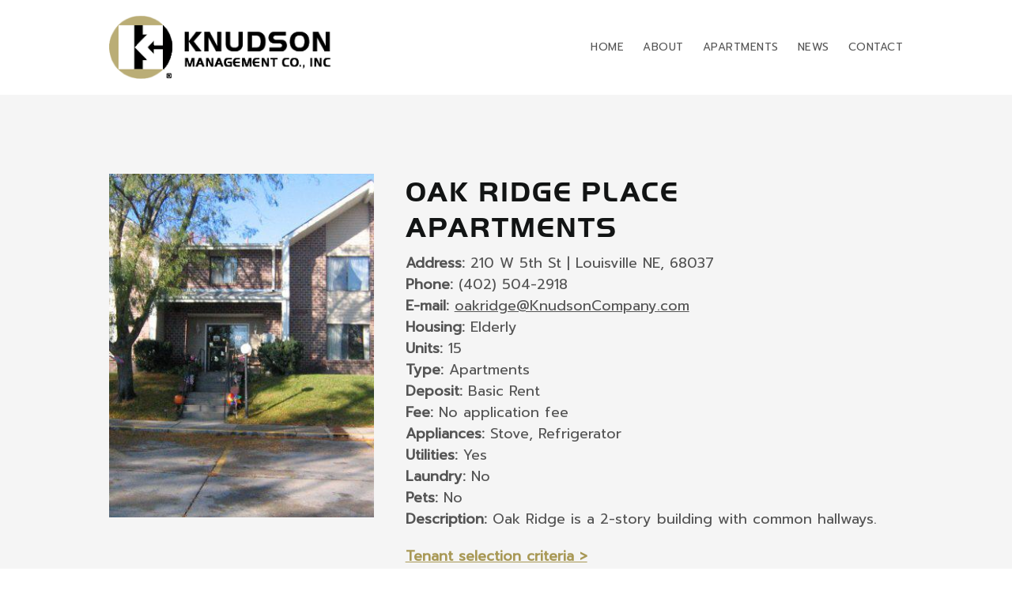

--- FILE ---
content_type: text/html
request_url: https://www.knudsonmanagement.com/oak-ridge-place
body_size: 37146
content:

<!doctype html>
<html lang="en"  >

<head>
  <meta charset='utf-8'>
  <meta http-equiv="X-UA-Compatible" content="IE=edge">
  <meta http-equiv="Content-Language" content="en">
  <meta name="viewport" content="width=device-width">
  <meta content="origin-when-cross-origin" name="referrer">
  
    <base href="/">
  
  
    <link rel="canonical" href="https://www.knudsonmanagement.com/oak-ridge-place">
  

  <script src="https://code.jquery.com/jquery-3.3.1.min.js" integrity="sha256-FgpCb/KJQlLNfOu91ta32o/NMZxltwRo8QtmkMRdAu8=" crossorigin="anonymous"></script>

  

  
    <title>Oak Ridge Place | Louisville Nebraska Apartments for Rent</title>
<meta name="title" content="Oak Ridge Place | Louisville Nebraska Apartments for Rent">
<meta name="description" content="Oak Ridge Place is Louisville, Nebraska elderly living townhomes for rent on a gorgeous tree-lined street. Get accessible living with qualified rent assistance.">
<link rel="shortcut icon" href="https://cdn.b12.io/client_media/TNOeaORR/8d19441c-bf55-11ec-ae99-0242ac110003-png-thumbnail_image.png"/>
<meta property="og:title" content="Oak Ridge Place | Louisville Nebraska Apartments for Rent" />
<meta property="og:description" content="Oak Ridge Place is Louisville, Nebraska elderly living townhomes for rent on a gorgeous tree-lined street. Get accessible living with qualified rent assistance." />
<link rel="preconnect" href="https://fonts.googleapis.com">
<link rel="preconnect" href="https://fonts.gstatic.com" crossorigin>
<link href="https://fonts.googleapis.com/css2?family=Prompt&display=swap" rel="stylesheet">

      <script>
        var __CLIENT_UID__ = "TNOeaORR";
        var __PRODUCT_URL__ = "https://b12.io";
      </script>
    
    
  

  
    <style>
      
    </style>
  

  

  
    
  <style type="text/css">/* cyrillic-ext */@font-face {font-family: 'Roboto';font-style: normal;font-weight: 300;src: url(/assets/fonts/roboto-cyrillic-ext-normal-300.woff2) format('woff2');}
/* cyrillic */@font-face {font-family: 'Roboto';font-style: normal;font-weight: 300;src: url(/assets/fonts/roboto-cyrillic-normal-300.woff2) format('woff2');}
/* greek-ext */@font-face {font-family: 'Roboto';font-style: normal;font-weight: 300;src: url(/assets/fonts/roboto-greek-ext-normal-300.woff2) format('woff2');}
/* greek */@font-face {font-family: 'Roboto';font-style: normal;font-weight: 300;src: url(/assets/fonts/roboto-greek-normal-300.woff2) format('woff2');}
/* math */@font-face {font-family: 'Roboto';font-style: normal;font-weight: 300;src: url(/assets/fonts/roboto-math-normal-300.woff2) format('woff2');}
/* symbols */@font-face {font-family: 'Roboto';font-style: normal;font-weight: 300;src: url(/assets/fonts/roboto-symbols-normal-300.woff2) format('woff2');}
/* vietnamese */@font-face {font-family: 'Roboto';font-style: normal;font-weight: 300;src: url(/assets/fonts/roboto-vietnamese-normal-300.woff2) format('woff2');}
/* latin-ext */@font-face {font-family: 'Roboto';font-style: normal;font-weight: 300;src: url(/assets/fonts/roboto-latin-ext-normal-300.woff2) format('woff2');}
/* latin */@font-face {font-family: 'Roboto';font-style: normal;font-weight: 300;src: url(/assets/fonts/roboto-latin-normal-300.woff2) format('woff2');}
/* cyrillic-ext */@font-face {font-family: 'Roboto';font-style: normal;font-weight: 400;src: url(/assets/fonts/roboto-cyrillic-ext-normal-400.woff2) format('woff2');}
/* cyrillic */@font-face {font-family: 'Roboto';font-style: normal;font-weight: 400;src: url(/assets/fonts/roboto-cyrillic-normal-400.woff2) format('woff2');}
/* greek-ext */@font-face {font-family: 'Roboto';font-style: normal;font-weight: 400;src: url(/assets/fonts/roboto-greek-ext-normal-400.woff2) format('woff2');}
/* greek */@font-face {font-family: 'Roboto';font-style: normal;font-weight: 400;src: url(/assets/fonts/roboto-greek-normal-400.woff2) format('woff2');}
/* math */@font-face {font-family: 'Roboto';font-style: normal;font-weight: 400;src: url(/assets/fonts/roboto-math-normal-400.woff2) format('woff2');}
/* symbols */@font-face {font-family: 'Roboto';font-style: normal;font-weight: 400;src: url(/assets/fonts/roboto-symbols-normal-400.woff2) format('woff2');}
/* vietnamese */@font-face {font-family: 'Roboto';font-style: normal;font-weight: 400;src: url(/assets/fonts/roboto-vietnamese-normal-400.woff2) format('woff2');}
/* latin-ext */@font-face {font-family: 'Roboto';font-style: normal;font-weight: 400;src: url(/assets/fonts/roboto-latin-ext-normal-400.woff2) format('woff2');}
/* latin */@font-face {font-family: 'Roboto';font-style: normal;font-weight: 400;src: url(/assets/fonts/roboto-latin-normal-400.woff2) format('woff2');}
/* cyrillic-ext */@font-face {font-family: 'Roboto';font-style: normal;font-weight: 500;src: url(/assets/fonts/roboto-cyrillic-ext-normal-500.woff2) format('woff2');}
/* cyrillic */@font-face {font-family: 'Roboto';font-style: normal;font-weight: 500;src: url(/assets/fonts/roboto-cyrillic-normal-500.woff2) format('woff2');}
/* greek-ext */@font-face {font-family: 'Roboto';font-style: normal;font-weight: 500;src: url(/assets/fonts/roboto-greek-ext-normal-500.woff2) format('woff2');}
/* greek */@font-face {font-family: 'Roboto';font-style: normal;font-weight: 500;src: url(/assets/fonts/roboto-greek-normal-500.woff2) format('woff2');}
/* math */@font-face {font-family: 'Roboto';font-style: normal;font-weight: 500;src: url(/assets/fonts/roboto-math-normal-500.woff2) format('woff2');}
/* symbols */@font-face {font-family: 'Roboto';font-style: normal;font-weight: 500;src: url(/assets/fonts/roboto-symbols-normal-500.woff2) format('woff2');}
/* vietnamese */@font-face {font-family: 'Roboto';font-style: normal;font-weight: 500;src: url(/assets/fonts/roboto-vietnamese-normal-500.woff2) format('woff2');}
/* latin-ext */@font-face {font-family: 'Roboto';font-style: normal;font-weight: 500;src: url(/assets/fonts/roboto-latin-ext-normal-500.woff2) format('woff2');}
/* latin */@font-face {font-family: 'Roboto';font-style: normal;font-weight: 500;src: url(/assets/fonts/roboto-latin-normal-500.woff2) format('woff2');}
/* cyrillic-ext */@font-face {font-family: 'Roboto';font-style: normal;font-weight: 600;src: url(/assets/fonts/roboto-cyrillic-ext-normal-600.woff2) format('woff2');}
/* cyrillic */@font-face {font-family: 'Roboto';font-style: normal;font-weight: 600;src: url(/assets/fonts/roboto-cyrillic-normal-600.woff2) format('woff2');}
/* greek-ext */@font-face {font-family: 'Roboto';font-style: normal;font-weight: 600;src: url(/assets/fonts/roboto-greek-ext-normal-600.woff2) format('woff2');}
/* greek */@font-face {font-family: 'Roboto';font-style: normal;font-weight: 600;src: url(/assets/fonts/roboto-greek-normal-600.woff2) format('woff2');}
/* math */@font-face {font-family: 'Roboto';font-style: normal;font-weight: 600;src: url(/assets/fonts/roboto-math-normal-600.woff2) format('woff2');}
/* symbols */@font-face {font-family: 'Roboto';font-style: normal;font-weight: 600;src: url(/assets/fonts/roboto-symbols-normal-600.woff2) format('woff2');}
/* vietnamese */@font-face {font-family: 'Roboto';font-style: normal;font-weight: 600;src: url(/assets/fonts/roboto-vietnamese-normal-600.woff2) format('woff2');}
/* latin-ext */@font-face {font-family: 'Roboto';font-style: normal;font-weight: 600;src: url(/assets/fonts/roboto-latin-ext-normal-600.woff2) format('woff2');}
/* latin */@font-face {font-family: 'Roboto';font-style: normal;font-weight: 600;src: url(/assets/fonts/roboto-latin-normal-600.woff2) format('woff2');}
/* cyrillic-ext */@font-face {font-family: 'Roboto';font-style: normal;font-weight: 700;src: url(/assets/fonts/roboto-cyrillic-ext-normal-700.woff2) format('woff2');}
/* cyrillic */@font-face {font-family: 'Roboto';font-style: normal;font-weight: 700;src: url(/assets/fonts/roboto-cyrillic-normal-700.woff2) format('woff2');}
/* greek-ext */@font-face {font-family: 'Roboto';font-style: normal;font-weight: 700;src: url(/assets/fonts/roboto-greek-ext-normal-700.woff2) format('woff2');}
/* greek */@font-face {font-family: 'Roboto';font-style: normal;font-weight: 700;src: url(/assets/fonts/roboto-greek-normal-700.woff2) format('woff2');}
/* math */@font-face {font-family: 'Roboto';font-style: normal;font-weight: 700;src: url(/assets/fonts/roboto-math-normal-700.woff2) format('woff2');}
/* symbols */@font-face {font-family: 'Roboto';font-style: normal;font-weight: 700;src: url(/assets/fonts/roboto-symbols-normal-700.woff2) format('woff2');}
/* vietnamese */@font-face {font-family: 'Roboto';font-style: normal;font-weight: 700;src: url(/assets/fonts/roboto-vietnamese-normal-700.woff2) format('woff2');}
/* latin-ext */@font-face {font-family: 'Roboto';font-style: normal;font-weight: 700;src: url(/assets/fonts/roboto-latin-ext-normal-700.woff2) format('woff2');}
/* latin */@font-face {font-family: 'Roboto';font-style: normal;font-weight: 700;src: url(/assets/fonts/roboto-latin-normal-700.woff2) format('woff2');}
@charset "UTF-8";
/*!
 *  Font Awesome 4.7.0 by @davegandy - http://fontawesome.io - @fontawesome
 *  License - http://fontawesome.io/license (Font: SIL OFL 1.1, CSS: MIT License)
 */@font-face{font-family:FontAwesome;src:url(/assets/fonts/fontawesome-webfont-674f50d287a8c48dc19ba404d20fe713.eot);src:url(/assets/fonts/fontawesome-webfont-674f50d287a8c48dc19ba404d20fe713.eot?#iefix&v=4.7.0) format("embedded-opentype"),url(/assets/fonts/fontawesome-webfont-fee66e712a8a08eef5805a46892932ad.woff2) format("woff2"),url(/assets/fonts/fontawesome-webfont-fee66e712a8a08eef5805a46892932ad.woff) format("woff"),url(/assets/fonts/fontawesome-webfont-b06871f281fee6b241d60582ae9369b9.ttf) format("truetype"),url(/assets/fonts/fontawesome-webfont-912ec66d7572ff821749319396470bde.svg#fontawesomeregular) format("svg");font-weight:400;font-style:normal}.fa{display:inline-block;font:normal normal normal 14px/1 FontAwesome;font-size:inherit;text-rendering:auto;-webkit-font-smoothing:antialiased;-moz-osx-font-smoothing:grayscale}@-webkit-keyframes fa-spin{to{-webkit-transform:rotate(359deg);transform:rotate(359deg)}}@keyframes fa-spin{0%{-webkit-transform:rotate(0deg);transform:rotate(0deg)}to{-webkit-transform:rotate(359deg);transform:rotate(359deg)}}.fa-yelp:before{content:"\f1e9"}[data-aos][data-aos][data-aos-duration="50"],body[data-aos-duration="50"] [data-aos]{transition-duration:50ms}[data-aos][data-aos][data-aos-delay="50"],body[data-aos-delay="50"] [data-aos]{transition-delay:0}[data-aos][data-aos][data-aos-delay="50"].aos-animate,body[data-aos-delay="50"] [data-aos].aos-animate{transition-delay:50ms}[data-aos][data-aos][data-aos-duration="100"],body[data-aos-duration="100"] [data-aos]{transition-duration:.1s}[data-aos][data-aos][data-aos-delay="100"],body[data-aos-delay="100"] [data-aos]{transition-delay:0}[data-aos][data-aos][data-aos-delay="100"].aos-animate,body[data-aos-delay="100"] [data-aos].aos-animate{transition-delay:.1s}[data-aos][data-aos][data-aos-duration="150"],body[data-aos-duration="150"] [data-aos]{transition-duration:.15s}[data-aos][data-aos][data-aos-delay="150"],body[data-aos-delay="150"] [data-aos]{transition-delay:0}[data-aos][data-aos][data-aos-delay="150"].aos-animate,body[data-aos-delay="150"] [data-aos].aos-animate{transition-delay:.15s}[data-aos][data-aos][data-aos-duration="200"],body[data-aos-duration="200"] [data-aos]{transition-duration:.2s}[data-aos][data-aos][data-aos-delay="200"],body[data-aos-delay="200"] [data-aos]{transition-delay:0}[data-aos][data-aos][data-aos-delay="200"].aos-animate,body[data-aos-delay="200"] [data-aos].aos-animate{transition-delay:.2s}[data-aos][data-aos][data-aos-duration="250"],body[data-aos-duration="250"] [data-aos]{transition-duration:.25s}[data-aos][data-aos][data-aos-delay="250"],body[data-aos-delay="250"] [data-aos]{transition-delay:0}[data-aos][data-aos][data-aos-delay="250"].aos-animate,body[data-aos-delay="250"] [data-aos].aos-animate{transition-delay:.25s}[data-aos][data-aos][data-aos-duration="300"],body[data-aos-duration="300"] [data-aos]{transition-duration:.3s}[data-aos][data-aos][data-aos-delay="300"],body[data-aos-delay="300"] [data-aos]{transition-delay:0}[data-aos][data-aos][data-aos-delay="300"].aos-animate,body[data-aos-delay="300"] [data-aos].aos-animate{transition-delay:.3s}[data-aos][data-aos][data-aos-duration="350"],body[data-aos-duration="350"] [data-aos]{transition-duration:.35s}[data-aos][data-aos][data-aos-delay="350"],body[data-aos-delay="350"] [data-aos]{transition-delay:0}[data-aos][data-aos][data-aos-delay="350"].aos-animate,body[data-aos-delay="350"] [data-aos].aos-animate{transition-delay:.35s}[data-aos][data-aos][data-aos-duration="400"],body[data-aos-duration="400"] [data-aos]{transition-duration:.4s}[data-aos][data-aos][data-aos-delay="400"],body[data-aos-delay="400"] [data-aos]{transition-delay:0}[data-aos][data-aos][data-aos-delay="400"].aos-animate,body[data-aos-delay="400"] [data-aos].aos-animate{transition-delay:.4s}[data-aos][data-aos][data-aos-duration="450"],body[data-aos-duration="450"] [data-aos]{transition-duration:.45s}[data-aos][data-aos][data-aos-delay="450"],body[data-aos-delay="450"] [data-aos]{transition-delay:0}[data-aos][data-aos][data-aos-delay="450"].aos-animate,body[data-aos-delay="450"] [data-aos].aos-animate{transition-delay:.45s}[data-aos][data-aos][data-aos-duration="500"],body[data-aos-duration="500"] [data-aos]{transition-duration:.5s}[data-aos][data-aos][data-aos-delay="500"],body[data-aos-delay="500"] [data-aos]{transition-delay:0}[data-aos][data-aos][data-aos-delay="500"].aos-animate,body[data-aos-delay="500"] [data-aos].aos-animate{transition-delay:.5s}[data-aos][data-aos][data-aos-duration="550"],body[data-aos-duration="550"] [data-aos]{transition-duration:.55s}[data-aos][data-aos][data-aos-delay="550"],body[data-aos-delay="550"] [data-aos]{transition-delay:0}[data-aos][data-aos][data-aos-delay="550"].aos-animate,body[data-aos-delay="550"] [data-aos].aos-animate{transition-delay:.55s}[data-aos][data-aos][data-aos-duration="600"],body[data-aos-duration="600"] [data-aos]{transition-duration:.6s}[data-aos][data-aos][data-aos-delay="600"],body[data-aos-delay="600"] [data-aos]{transition-delay:0}[data-aos][data-aos][data-aos-delay="600"].aos-animate,body[data-aos-delay="600"] [data-aos].aos-animate{transition-delay:.6s}[data-aos][data-aos][data-aos-duration="650"],body[data-aos-duration="650"] [data-aos]{transition-duration:.65s}[data-aos][data-aos][data-aos-delay="650"],body[data-aos-delay="650"] [data-aos]{transition-delay:0}[data-aos][data-aos][data-aos-delay="650"].aos-animate,body[data-aos-delay="650"] [data-aos].aos-animate{transition-delay:.65s}[data-aos][data-aos][data-aos-duration="700"],body[data-aos-duration="700"] [data-aos]{transition-duration:.7s}[data-aos][data-aos][data-aos-delay="700"],body[data-aos-delay="700"] [data-aos]{transition-delay:0}[data-aos][data-aos][data-aos-delay="700"].aos-animate,body[data-aos-delay="700"] [data-aos].aos-animate{transition-delay:.7s}[data-aos][data-aos][data-aos-duration="750"],body[data-aos-duration="750"] [data-aos]{transition-duration:.75s}[data-aos][data-aos][data-aos-delay="750"],body[data-aos-delay="750"] [data-aos]{transition-delay:0}[data-aos][data-aos][data-aos-delay="750"].aos-animate,body[data-aos-delay="750"] [data-aos].aos-animate{transition-delay:.75s}[data-aos][data-aos][data-aos-duration="800"],body[data-aos-duration="800"] [data-aos]{transition-duration:.8s}[data-aos][data-aos][data-aos-delay="800"],body[data-aos-delay="800"] [data-aos]{transition-delay:0}[data-aos][data-aos][data-aos-delay="800"].aos-animate,body[data-aos-delay="800"] [data-aos].aos-animate{transition-delay:.8s}[data-aos][data-aos][data-aos-duration="850"],body[data-aos-duration="850"] [data-aos]{transition-duration:.85s}[data-aos][data-aos][data-aos-delay="850"],body[data-aos-delay="850"] [data-aos]{transition-delay:0}[data-aos][data-aos][data-aos-delay="850"].aos-animate,body[data-aos-delay="850"] [data-aos].aos-animate{transition-delay:.85s}[data-aos][data-aos][data-aos-duration="900"],body[data-aos-duration="900"] [data-aos]{transition-duration:.9s}[data-aos][data-aos][data-aos-delay="900"],body[data-aos-delay="900"] [data-aos]{transition-delay:0}[data-aos][data-aos][data-aos-delay="900"].aos-animate,body[data-aos-delay="900"] [data-aos].aos-animate{transition-delay:.9s}[data-aos][data-aos][data-aos-duration="950"],body[data-aos-duration="950"] [data-aos]{transition-duration:.95s}[data-aos][data-aos][data-aos-delay="950"],body[data-aos-delay="950"] [data-aos]{transition-delay:0}[data-aos][data-aos][data-aos-delay="950"].aos-animate,body[data-aos-delay="950"] [data-aos].aos-animate{transition-delay:.95s}[data-aos][data-aos][data-aos-duration="1000"],body[data-aos-duration="1000"] [data-aos]{transition-duration:1s}[data-aos][data-aos][data-aos-delay="1000"],body[data-aos-delay="1000"] [data-aos]{transition-delay:0}[data-aos][data-aos][data-aos-delay="1000"].aos-animate,body[data-aos-delay="1000"] [data-aos].aos-animate{transition-delay:1s}[data-aos][data-aos][data-aos-duration="1050"],body[data-aos-duration="1050"] [data-aos]{transition-duration:1.05s}[data-aos][data-aos][data-aos-delay="1050"],body[data-aos-delay="1050"] [data-aos]{transition-delay:0}[data-aos][data-aos][data-aos-delay="1050"].aos-animate,body[data-aos-delay="1050"] [data-aos].aos-animate{transition-delay:1.05s}[data-aos][data-aos][data-aos-duration="1100"],body[data-aos-duration="1100"] [data-aos]{transition-duration:1.1s}[data-aos][data-aos][data-aos-delay="1100"],body[data-aos-delay="1100"] [data-aos]{transition-delay:0}[data-aos][data-aos][data-aos-delay="1100"].aos-animate,body[data-aos-delay="1100"] [data-aos].aos-animate{transition-delay:1.1s}[data-aos][data-aos][data-aos-duration="1150"],body[data-aos-duration="1150"] [data-aos]{transition-duration:1.15s}[data-aos][data-aos][data-aos-delay="1150"],body[data-aos-delay="1150"] [data-aos]{transition-delay:0}[data-aos][data-aos][data-aos-delay="1150"].aos-animate,body[data-aos-delay="1150"] [data-aos].aos-animate{transition-delay:1.15s}[data-aos][data-aos][data-aos-duration="1200"],body[data-aos-duration="1200"] [data-aos]{transition-duration:1.2s}[data-aos][data-aos][data-aos-delay="1200"],body[data-aos-delay="1200"] [data-aos]{transition-delay:0}[data-aos][data-aos][data-aos-delay="1200"].aos-animate,body[data-aos-delay="1200"] [data-aos].aos-animate{transition-delay:1.2s}[data-aos][data-aos][data-aos-duration="1250"],body[data-aos-duration="1250"] [data-aos]{transition-duration:1.25s}[data-aos][data-aos][data-aos-delay="1250"],body[data-aos-delay="1250"] [data-aos]{transition-delay:0}[data-aos][data-aos][data-aos-delay="1250"].aos-animate,body[data-aos-delay="1250"] [data-aos].aos-animate{transition-delay:1.25s}[data-aos][data-aos][data-aos-duration="1300"],body[data-aos-duration="1300"] [data-aos]{transition-duration:1.3s}[data-aos][data-aos][data-aos-delay="1300"],body[data-aos-delay="1300"] [data-aos]{transition-delay:0}[data-aos][data-aos][data-aos-delay="1300"].aos-animate,body[data-aos-delay="1300"] [data-aos].aos-animate{transition-delay:1.3s}[data-aos][data-aos][data-aos-duration="1350"],body[data-aos-duration="1350"] [data-aos]{transition-duration:1.35s}[data-aos][data-aos][data-aos-delay="1350"],body[data-aos-delay="1350"] [data-aos]{transition-delay:0}[data-aos][data-aos][data-aos-delay="1350"].aos-animate,body[data-aos-delay="1350"] [data-aos].aos-animate{transition-delay:1.35s}[data-aos][data-aos][data-aos-duration="1400"],body[data-aos-duration="1400"] [data-aos]{transition-duration:1.4s}[data-aos][data-aos][data-aos-delay="1400"],body[data-aos-delay="1400"] [data-aos]{transition-delay:0}[data-aos][data-aos][data-aos-delay="1400"].aos-animate,body[data-aos-delay="1400"] [data-aos].aos-animate{transition-delay:1.4s}[data-aos][data-aos][data-aos-duration="1450"],body[data-aos-duration="1450"] [data-aos]{transition-duration:1.45s}[data-aos][data-aos][data-aos-delay="1450"],body[data-aos-delay="1450"] [data-aos]{transition-delay:0}[data-aos][data-aos][data-aos-delay="1450"].aos-animate,body[data-aos-delay="1450"] [data-aos].aos-animate{transition-delay:1.45s}[data-aos][data-aos][data-aos-duration="1500"],body[data-aos-duration="1500"] [data-aos]{transition-duration:1.5s}[data-aos][data-aos][data-aos-delay="1500"],body[data-aos-delay="1500"] [data-aos]{transition-delay:0}[data-aos][data-aos][data-aos-delay="1500"].aos-animate,body[data-aos-delay="1500"] [data-aos].aos-animate{transition-delay:1.5s}[data-aos][data-aos][data-aos-duration="1550"],body[data-aos-duration="1550"] [data-aos]{transition-duration:1.55s}[data-aos][data-aos][data-aos-delay="1550"],body[data-aos-delay="1550"] [data-aos]{transition-delay:0}[data-aos][data-aos][data-aos-delay="1550"].aos-animate,body[data-aos-delay="1550"] [data-aos].aos-animate{transition-delay:1.55s}[data-aos][data-aos][data-aos-duration="1600"],body[data-aos-duration="1600"] [data-aos]{transition-duration:1.6s}[data-aos][data-aos][data-aos-delay="1600"],body[data-aos-delay="1600"] [data-aos]{transition-delay:0}[data-aos][data-aos][data-aos-delay="1600"].aos-animate,body[data-aos-delay="1600"] [data-aos].aos-animate{transition-delay:1.6s}[data-aos][data-aos][data-aos-duration="1650"],body[data-aos-duration="1650"] [data-aos]{transition-duration:1.65s}[data-aos][data-aos][data-aos-delay="1650"],body[data-aos-delay="1650"] [data-aos]{transition-delay:0}[data-aos][data-aos][data-aos-delay="1650"].aos-animate,body[data-aos-delay="1650"] [data-aos].aos-animate{transition-delay:1.65s}[data-aos][data-aos][data-aos-duration="1700"],body[data-aos-duration="1700"] [data-aos]{transition-duration:1.7s}[data-aos][data-aos][data-aos-delay="1700"],body[data-aos-delay="1700"] [data-aos]{transition-delay:0}[data-aos][data-aos][data-aos-delay="1700"].aos-animate,body[data-aos-delay="1700"] [data-aos].aos-animate{transition-delay:1.7s}[data-aos][data-aos][data-aos-duration="1750"],body[data-aos-duration="1750"] [data-aos]{transition-duration:1.75s}[data-aos][data-aos][data-aos-delay="1750"],body[data-aos-delay="1750"] [data-aos]{transition-delay:0}[data-aos][data-aos][data-aos-delay="1750"].aos-animate,body[data-aos-delay="1750"] [data-aos].aos-animate{transition-delay:1.75s}[data-aos][data-aos][data-aos-duration="1800"],body[data-aos-duration="1800"] [data-aos]{transition-duration:1.8s}[data-aos][data-aos][data-aos-delay="1800"],body[data-aos-delay="1800"] [data-aos]{transition-delay:0}[data-aos][data-aos][data-aos-delay="1800"].aos-animate,body[data-aos-delay="1800"] [data-aos].aos-animate{transition-delay:1.8s}[data-aos][data-aos][data-aos-duration="1850"],body[data-aos-duration="1850"] [data-aos]{transition-duration:1.85s}[data-aos][data-aos][data-aos-delay="1850"],body[data-aos-delay="1850"] [data-aos]{transition-delay:0}[data-aos][data-aos][data-aos-delay="1850"].aos-animate,body[data-aos-delay="1850"] [data-aos].aos-animate{transition-delay:1.85s}[data-aos][data-aos][data-aos-duration="1900"],body[data-aos-duration="1900"] [data-aos]{transition-duration:1.9s}[data-aos][data-aos][data-aos-delay="1900"],body[data-aos-delay="1900"] [data-aos]{transition-delay:0}[data-aos][data-aos][data-aos-delay="1900"].aos-animate,body[data-aos-delay="1900"] [data-aos].aos-animate{transition-delay:1.9s}[data-aos][data-aos][data-aos-duration="1950"],body[data-aos-duration="1950"] [data-aos]{transition-duration:1.95s}[data-aos][data-aos][data-aos-delay="1950"],body[data-aos-delay="1950"] [data-aos]{transition-delay:0}[data-aos][data-aos][data-aos-delay="1950"].aos-animate,body[data-aos-delay="1950"] [data-aos].aos-animate{transition-delay:1.95s}[data-aos][data-aos][data-aos-duration="2000"],body[data-aos-duration="2000"] [data-aos]{transition-duration:2s}[data-aos][data-aos][data-aos-delay="2000"],body[data-aos-delay="2000"] [data-aos]{transition-delay:0}[data-aos][data-aos][data-aos-delay="2000"].aos-animate,body[data-aos-delay="2000"] [data-aos].aos-animate{transition-delay:2s}[data-aos][data-aos][data-aos-duration="2050"],body[data-aos-duration="2050"] [data-aos]{transition-duration:2.05s}[data-aos][data-aos][data-aos-delay="2050"],body[data-aos-delay="2050"] [data-aos]{transition-delay:0}[data-aos][data-aos][data-aos-delay="2050"].aos-animate,body[data-aos-delay="2050"] [data-aos].aos-animate{transition-delay:2.05s}[data-aos][data-aos][data-aos-duration="2100"],body[data-aos-duration="2100"] [data-aos]{transition-duration:2.1s}[data-aos][data-aos][data-aos-delay="2100"],body[data-aos-delay="2100"] [data-aos]{transition-delay:0}[data-aos][data-aos][data-aos-delay="2100"].aos-animate,body[data-aos-delay="2100"] [data-aos].aos-animate{transition-delay:2.1s}[data-aos][data-aos][data-aos-duration="2150"],body[data-aos-duration="2150"] [data-aos]{transition-duration:2.15s}[data-aos][data-aos][data-aos-delay="2150"],body[data-aos-delay="2150"] [data-aos]{transition-delay:0}[data-aos][data-aos][data-aos-delay="2150"].aos-animate,body[data-aos-delay="2150"] [data-aos].aos-animate{transition-delay:2.15s}[data-aos][data-aos][data-aos-duration="2200"],body[data-aos-duration="2200"] [data-aos]{transition-duration:2.2s}[data-aos][data-aos][data-aos-delay="2200"],body[data-aos-delay="2200"] [data-aos]{transition-delay:0}[data-aos][data-aos][data-aos-delay="2200"].aos-animate,body[data-aos-delay="2200"] [data-aos].aos-animate{transition-delay:2.2s}[data-aos][data-aos][data-aos-duration="2250"],body[data-aos-duration="2250"] [data-aos]{transition-duration:2.25s}[data-aos][data-aos][data-aos-delay="2250"],body[data-aos-delay="2250"] [data-aos]{transition-delay:0}[data-aos][data-aos][data-aos-delay="2250"].aos-animate,body[data-aos-delay="2250"] [data-aos].aos-animate{transition-delay:2.25s}[data-aos][data-aos][data-aos-duration="2300"],body[data-aos-duration="2300"] [data-aos]{transition-duration:2.3s}[data-aos][data-aos][data-aos-delay="2300"],body[data-aos-delay="2300"] [data-aos]{transition-delay:0}[data-aos][data-aos][data-aos-delay="2300"].aos-animate,body[data-aos-delay="2300"] [data-aos].aos-animate{transition-delay:2.3s}[data-aos][data-aos][data-aos-duration="2350"],body[data-aos-duration="2350"] [data-aos]{transition-duration:2.35s}[data-aos][data-aos][data-aos-delay="2350"],body[data-aos-delay="2350"] [data-aos]{transition-delay:0}[data-aos][data-aos][data-aos-delay="2350"].aos-animate,body[data-aos-delay="2350"] [data-aos].aos-animate{transition-delay:2.35s}[data-aos][data-aos][data-aos-duration="2400"],body[data-aos-duration="2400"] [data-aos]{transition-duration:2.4s}[data-aos][data-aos][data-aos-delay="2400"],body[data-aos-delay="2400"] [data-aos]{transition-delay:0}[data-aos][data-aos][data-aos-delay="2400"].aos-animate,body[data-aos-delay="2400"] [data-aos].aos-animate{transition-delay:2.4s}[data-aos][data-aos][data-aos-duration="2450"],body[data-aos-duration="2450"] [data-aos]{transition-duration:2.45s}[data-aos][data-aos][data-aos-delay="2450"],body[data-aos-delay="2450"] [data-aos]{transition-delay:0}[data-aos][data-aos][data-aos-delay="2450"].aos-animate,body[data-aos-delay="2450"] [data-aos].aos-animate{transition-delay:2.45s}[data-aos][data-aos][data-aos-duration="2500"],body[data-aos-duration="2500"] [data-aos]{transition-duration:2.5s}[data-aos][data-aos][data-aos-delay="2500"],body[data-aos-delay="2500"] [data-aos]{transition-delay:0}[data-aos][data-aos][data-aos-delay="2500"].aos-animate,body[data-aos-delay="2500"] [data-aos].aos-animate{transition-delay:2.5s}[data-aos][data-aos][data-aos-duration="2550"],body[data-aos-duration="2550"] [data-aos]{transition-duration:2.55s}[data-aos][data-aos][data-aos-delay="2550"],body[data-aos-delay="2550"] [data-aos]{transition-delay:0}[data-aos][data-aos][data-aos-delay="2550"].aos-animate,body[data-aos-delay="2550"] [data-aos].aos-animate{transition-delay:2.55s}[data-aos][data-aos][data-aos-duration="2600"],body[data-aos-duration="2600"] [data-aos]{transition-duration:2.6s}[data-aos][data-aos][data-aos-delay="2600"],body[data-aos-delay="2600"] [data-aos]{transition-delay:0}[data-aos][data-aos][data-aos-delay="2600"].aos-animate,body[data-aos-delay="2600"] [data-aos].aos-animate{transition-delay:2.6s}[data-aos][data-aos][data-aos-duration="2650"],body[data-aos-duration="2650"] [data-aos]{transition-duration:2.65s}[data-aos][data-aos][data-aos-delay="2650"],body[data-aos-delay="2650"] [data-aos]{transition-delay:0}[data-aos][data-aos][data-aos-delay="2650"].aos-animate,body[data-aos-delay="2650"] [data-aos].aos-animate{transition-delay:2.65s}[data-aos][data-aos][data-aos-duration="2700"],body[data-aos-duration="2700"] [data-aos]{transition-duration:2.7s}[data-aos][data-aos][data-aos-delay="2700"],body[data-aos-delay="2700"] [data-aos]{transition-delay:0}[data-aos][data-aos][data-aos-delay="2700"].aos-animate,body[data-aos-delay="2700"] [data-aos].aos-animate{transition-delay:2.7s}[data-aos][data-aos][data-aos-duration="2750"],body[data-aos-duration="2750"] [data-aos]{transition-duration:2.75s}[data-aos][data-aos][data-aos-delay="2750"],body[data-aos-delay="2750"] [data-aos]{transition-delay:0}[data-aos][data-aos][data-aos-delay="2750"].aos-animate,body[data-aos-delay="2750"] [data-aos].aos-animate{transition-delay:2.75s}[data-aos][data-aos][data-aos-duration="2800"],body[data-aos-duration="2800"] [data-aos]{transition-duration:2.8s}[data-aos][data-aos][data-aos-delay="2800"],body[data-aos-delay="2800"] [data-aos]{transition-delay:0}[data-aos][data-aos][data-aos-delay="2800"].aos-animate,body[data-aos-delay="2800"] [data-aos].aos-animate{transition-delay:2.8s}[data-aos][data-aos][data-aos-duration="2850"],body[data-aos-duration="2850"] [data-aos]{transition-duration:2.85s}[data-aos][data-aos][data-aos-delay="2850"],body[data-aos-delay="2850"] [data-aos]{transition-delay:0}[data-aos][data-aos][data-aos-delay="2850"].aos-animate,body[data-aos-delay="2850"] [data-aos].aos-animate{transition-delay:2.85s}[data-aos][data-aos][data-aos-duration="2900"],body[data-aos-duration="2900"] [data-aos]{transition-duration:2.9s}[data-aos][data-aos][data-aos-delay="2900"],body[data-aos-delay="2900"] [data-aos]{transition-delay:0}[data-aos][data-aos][data-aos-delay="2900"].aos-animate,body[data-aos-delay="2900"] [data-aos].aos-animate{transition-delay:2.9s}[data-aos][data-aos][data-aos-duration="2950"],body[data-aos-duration="2950"] [data-aos]{transition-duration:2.95s}[data-aos][data-aos][data-aos-delay="2950"],body[data-aos-delay="2950"] [data-aos]{transition-delay:0}[data-aos][data-aos][data-aos-delay="2950"].aos-animate,body[data-aos-delay="2950"] [data-aos].aos-animate{transition-delay:2.95s}[data-aos][data-aos][data-aos-duration="3000"],body[data-aos-duration="3000"] [data-aos]{transition-duration:3s}[data-aos][data-aos][data-aos-delay="3000"],body[data-aos-delay="3000"] [data-aos]{transition-delay:0}[data-aos][data-aos][data-aos-delay="3000"].aos-animate,body[data-aos-delay="3000"] [data-aos].aos-animate{transition-delay:3s}[data-aos][data-aos][data-aos-easing=linear],body[data-aos-easing=linear] [data-aos]{transition-timing-function:cubic-bezier(.25,.25,.75,.75)}[data-aos][data-aos][data-aos-easing=ease],body[data-aos-easing=ease] [data-aos]{transition-timing-function:ease}[data-aos][data-aos][data-aos-easing=ease-in],body[data-aos-easing=ease-in] [data-aos]{transition-timing-function:ease-in}[data-aos][data-aos][data-aos-easing=ease-out],body[data-aos-easing=ease-out] [data-aos]{transition-timing-function:ease-out}[data-aos][data-aos][data-aos-easing=ease-in-out],body[data-aos-easing=ease-in-out] [data-aos]{transition-timing-function:ease-in-out}[data-aos][data-aos][data-aos-easing=ease-in-back],body[data-aos-easing=ease-in-back] [data-aos]{transition-timing-function:cubic-bezier(.6,-.28,.735,.045)}[data-aos][data-aos][data-aos-easing=ease-out-back],body[data-aos-easing=ease-out-back] [data-aos]{transition-timing-function:cubic-bezier(.175,.885,.32,1.275)}[data-aos][data-aos][data-aos-easing=ease-in-out-back],body[data-aos-easing=ease-in-out-back] [data-aos]{transition-timing-function:cubic-bezier(.68,-.55,.265,1.55)}[data-aos][data-aos][data-aos-easing=ease-in-sine],body[data-aos-easing=ease-in-sine] [data-aos]{transition-timing-function:cubic-bezier(.47,0,.745,.715)}[data-aos][data-aos][data-aos-easing=ease-out-sine],body[data-aos-easing=ease-out-sine] [data-aos]{transition-timing-function:cubic-bezier(.39,.575,.565,1)}[data-aos][data-aos][data-aos-easing=ease-in-out-sine],body[data-aos-easing=ease-in-out-sine] [data-aos]{transition-timing-function:cubic-bezier(.445,.05,.55,.95)}[data-aos][data-aos][data-aos-easing=ease-in-quad],body[data-aos-easing=ease-in-quad] [data-aos]{transition-timing-function:cubic-bezier(.55,.085,.68,.53)}[data-aos][data-aos][data-aos-easing=ease-out-quad],body[data-aos-easing=ease-out-quad] [data-aos]{transition-timing-function:cubic-bezier(.25,.46,.45,.94)}[data-aos][data-aos][data-aos-easing=ease-in-out-quad],body[data-aos-easing=ease-in-out-quad] [data-aos]{transition-timing-function:cubic-bezier(.455,.03,.515,.955)}[data-aos][data-aos][data-aos-easing=ease-in-cubic],body[data-aos-easing=ease-in-cubic] [data-aos]{transition-timing-function:cubic-bezier(.55,.085,.68,.53)}[data-aos][data-aos][data-aos-easing=ease-out-cubic],body[data-aos-easing=ease-out-cubic] [data-aos]{transition-timing-function:cubic-bezier(.25,.46,.45,.94)}[data-aos][data-aos][data-aos-easing=ease-in-out-cubic],body[data-aos-easing=ease-in-out-cubic] [data-aos]{transition-timing-function:cubic-bezier(.455,.03,.515,.955)}[data-aos][data-aos][data-aos-easing=ease-in-quart],body[data-aos-easing=ease-in-quart] [data-aos]{transition-timing-function:cubic-bezier(.55,.085,.68,.53)}[data-aos][data-aos][data-aos-easing=ease-out-quart],body[data-aos-easing=ease-out-quart] [data-aos]{transition-timing-function:cubic-bezier(.25,.46,.45,.94)}[data-aos][data-aos][data-aos-easing=ease-in-out-quart],body[data-aos-easing=ease-in-out-quart] [data-aos]{transition-timing-function:cubic-bezier(.455,.03,.515,.955)}[data-aos^=fade][data-aos^=fade]{opacity:0;transition-property:opacity,transform}[data-aos^=fade][data-aos^=fade].aos-animate{opacity:1;transform:translateZ(0)}[data-aos=fade-up]{transform:translate3d(0,100px,0)}[data-aos=fade-down]{transform:translate3d(0,-100px,0)}[data-aos=fade-right]{transform:translate3d(-100px,0,0)}[data-aos=fade-left]{transform:translate3d(100px,0,0)}[data-aos=fade-up-right]{transform:translate3d(-100px,100px,0)}[data-aos=fade-up-left]{transform:translate3d(100px,100px,0)}[data-aos=fade-down-right]{transform:translate3d(-100px,-100px,0)}[data-aos=fade-down-left]{transform:translate3d(100px,-100px,0)}[data-aos^=zoom][data-aos^=zoom]{opacity:0;transition-property:opacity,transform}[data-aos^=zoom][data-aos^=zoom].aos-animate{opacity:1;transform:translateZ(0) scale(1)}[data-aos=zoom-in]{transform:scale(.6)}[data-aos=zoom-in-up]{transform:translate3d(0,100px,0) scale(.6)}[data-aos=zoom-in-down]{transform:translate3d(0,-100px,0) scale(.6)}[data-aos=zoom-in-right]{transform:translate3d(-100px,0,0) scale(.6)}[data-aos=zoom-in-left]{transform:translate3d(100px,0,0) scale(.6)}[data-aos=zoom-out]{transform:scale(1.2)}[data-aos=zoom-out-up]{transform:translate3d(0,100px,0) scale(1.2)}[data-aos=zoom-out-down]{transform:translate3d(0,-100px,0) scale(1.2)}[data-aos=zoom-out-right]{transform:translate3d(-100px,0,0) scale(1.2)}[data-aos=zoom-out-left]{transform:translate3d(100px,0,0) scale(1.2)}[data-aos^=slide][data-aos^=slide]{transition-property:transform}[data-aos^=slide][data-aos^=slide].aos-animate{transform:translateZ(0)}[data-aos=slide-up]{transform:translate3d(0,100%,0)}[data-aos=slide-down]{transform:translate3d(0,-100%,0)}[data-aos=slide-right]{transform:translate3d(-100%,0,0)}[data-aos=slide-left]{transform:translate3d(100%,0,0)}[data-aos^=flip][data-aos^=flip]{backface-visibility:hidden;transition-property:transform}[data-aos=flip-left]{transform:perspective(2500px) rotateY(-100deg)}[data-aos=flip-left].aos-animate{transform:perspective(2500px) rotateY(0)}[data-aos=flip-right]{transform:perspective(2500px) rotateY(100deg)}[data-aos=flip-right].aos-animate{transform:perspective(2500px) rotateY(0)}[data-aos=flip-up]{transform:perspective(2500px) rotateX(-100deg)}[data-aos=flip-up].aos-animate{transform:perspective(2500px) rotateX(0)}[data-aos=flip-down]{transform:perspective(2500px) rotateX(100deg)}[data-aos=flip-down].aos-animate{transform:perspective(2500px) rotateX(0)}.slick-slider{box-sizing:border-box;-webkit-user-select:none;-moz-user-select:none;-ms-user-select:none;user-select:none;-webkit-touch-callout:none;-khtml-user-select:none;-ms-touch-action:pan-y;touch-action:pan-y;-webkit-tap-highlight-color:transparent}.slick-list,.slick-slider{position:relative;display:block}.slick-list{overflow:hidden;margin:0;padding:0}.slick-list:focus{outline:none}.slick-list.dragging{cursor:pointer;cursor:hand}.slick-slider .slick-list,.slick-slider .slick-track{-webkit-transform:translateZ(0);-moz-transform:translateZ(0);-ms-transform:translateZ(0);-o-transform:translateZ(0);transform:translateZ(0)}.slick-track{position:relative;top:0;left:0;display:block;margin-left:auto;margin-right:auto}.slick-track:after,.slick-track:before{display:table;content:""}.slick-track:after{clear:both}.slick-loading .slick-track{visibility:hidden}.slick-slide{display:none;float:left;height:100%;min-height:1px}[dir=rtl] .slick-slide{float:right}.slick-slide img{display:block}.slick-slide.slick-loading img{display:none}.slick-slide.dragging img{pointer-events:none}.slick-initialized .slick-slide{display:block}.slick-loading .slick-slide{visibility:hidden}.slick-vertical .slick-slide{display:block;height:auto;border:1px solid transparent}.slick-arrow.slick-hidden{display:none}.slick-loading .slick-list{background:#fff url(/assets/fonts/ajax-loader-c5cd7f5300576ab4c88202b42f6ded62.gif) 50% no-repeat}@font-face{font-family:slick;font-weight:400;font-style:normal;src:url(/assets/fonts/slick-ced611daf7709cc778da928fec876475.eot);src:url(/assets/fonts/slick-ced611daf7709cc778da928fec876475.eot?#iefix) format("embedded-opentype"),url(/assets/fonts/slick-b7c9e1e479de3b53f1e4e30ebac2403a.woff) format("woff"),url(/assets/fonts/slick-d41f55a78e6f49a5512878df1737e58a.ttf) format("truetype"),url(/assets/fonts/slick-f97e3bbf73254b0112091d0192f17aec.svg#slick) format("svg")}.slick-next,.slick-prev{font-size:0;line-height:0;position:absolute;top:50%;display:block;width:20px;height:20px;padding:0;-webkit-transform:translateY(-50%);-ms-transform:translateY(-50%);transform:translateY(-50%);cursor:pointer;border:none}.slick-next,.slick-next:focus,.slick-next:hover,.slick-prev,.slick-prev:focus,.slick-prev:hover{color:transparent;outline:none;background:transparent}.slick-next:focus:before,.slick-next:hover:before,.slick-prev:focus:before,.slick-prev:hover:before{opacity:1}.slick-next.slick-disabled:before,.slick-prev.slick-disabled:before{opacity:.25}.slick-next:before,.slick-prev:before{font-family:slick;font-size:20px;line-height:1;opacity:.75;color:#fff;-webkit-font-smoothing:antialiased;-moz-osx-font-smoothing:grayscale}.slick-prev{left:-25px}[dir=rtl] .slick-prev{right:-25px;left:auto}.slick-prev:before{content:"â"}[dir=rtl] .slick-prev:before{content:"â"}.slick-next{right:-25px}[dir=rtl] .slick-next{right:auto;left:-25px}.slick-next:before{content:"â"}[dir=rtl] .slick-next:before{content:"â"}.slick-dotted.slick-slider{margin-bottom:30px}.slick-dots{position:absolute;bottom:-25px;display:block;width:100%;padding:0;margin:0;list-style:none;text-align:center}.slick-dots li{position:relative;display:inline-block;margin:0 5px;padding:0}.slick-dots li,.slick-dots li button{width:20px;height:20px;cursor:pointer}.slick-dots li button{font-size:0;line-height:0;display:block;padding:5px;color:transparent;border:0;outline:none;background:transparent}.slick-dots li button:focus,.slick-dots li button:hover{outline:none}.slick-dots li button:focus:before,.slick-dots li button:hover:before{opacity:1}.slick-dots li button:before{font-family:slick;font-size:6px;line-height:20px;position:absolute;top:0;left:0;width:20px;height:20px;content:"â¢";text-align:center;opacity:.25;color:#000;-webkit-font-smoothing:antialiased;-moz-osx-font-smoothing:grayscale}.slick-dots li.slick-active button:before{opacity:.75;color:#000}body.compensate-for-scrollbar{overflow:hidden}.fancybox-active{height:auto}.fancybox-is-hidden{left:-9999px;margin:0;position:absolute!important;top:-9999px;visibility:hidden}.fancybox-container{-webkit-backface-visibility:hidden;height:100%;left:0;outline:none;position:fixed;-webkit-tap-highlight-color:transparent;top:0;-ms-touch-action:manipulation;touch-action:manipulation;transform:translateZ(0);width:100%;z-index:99992}.fancybox-container *{box-sizing:border-box}.fancybox-bg,.fancybox-inner,.fancybox-outer,.fancybox-stage{bottom:0;left:0;position:absolute;right:0;top:0}.fancybox-outer{-webkit-overflow-scrolling:touch;overflow-y:auto}.fancybox-bg{background:#1e1e1e;opacity:0;transition-duration:inherit;transition-property:opacity;transition-timing-function:cubic-bezier(.47,0,.74,.71)}.fancybox-is-open .fancybox-bg{opacity:.9;transition-timing-function:cubic-bezier(.22,.61,.36,1)}.fancybox-caption,.fancybox-infobar,.fancybox-navigation .fancybox-button,.fancybox-toolbar{direction:ltr;opacity:0;position:absolute;transition:opacity .25s ease,visibility 0s ease .25s;visibility:hidden;z-index:99997}.fancybox-show-caption .fancybox-caption,.fancybox-show-infobar .fancybox-infobar,.fancybox-show-nav .fancybox-navigation .fancybox-button,.fancybox-show-toolbar .fancybox-toolbar{opacity:1;transition:opacity .25s ease 0s,visibility 0s ease 0s;visibility:visible}.fancybox-infobar{color:#ccc;font-size:13px;-webkit-font-smoothing:subpixel-antialiased;height:44px;left:0;line-height:44px;min-width:44px;mix-blend-mode:difference;padding:0 10px;pointer-events:none;top:0;-webkit-touch-callout:none;-webkit-user-select:none;-moz-user-select:none;-ms-user-select:none;user-select:none}.fancybox-toolbar{right:0;top:0}.fancybox-stage{direction:ltr;overflow:visible;transform:translateZ(0);z-index:99994}.fancybox-is-open .fancybox-stage{overflow:hidden}.fancybox-slide{-webkit-backface-visibility:hidden;display:none;height:100%;left:0;outline:none;overflow:auto;-webkit-overflow-scrolling:touch;padding:44px;position:absolute;text-align:center;top:0;transition-property:transform,opacity;white-space:normal;width:100%;z-index:99994}.fancybox-slide:before{content:"";display:inline-block;font-size:0;height:100%;vertical-align:middle;width:0}.fancybox-is-sliding .fancybox-slide,.fancybox-slide--current,.fancybox-slide--next,.fancybox-slide--previous{display:block}.fancybox-slide--image{overflow:hidden;padding:44px 0}.fancybox-slide--image:before{display:none}.fancybox-slide--html{padding:6px}.fancybox-content{background:#fff;display:inline-block;margin:0;max-width:100%;overflow:auto;-webkit-overflow-scrolling:touch;padding:44px;position:relative;text-align:left;vertical-align:middle}.fancybox-slide--image .fancybox-content{animation-timing-function:cubic-bezier(.5,0,.14,1);-webkit-backface-visibility:hidden;background:transparent;background-repeat:no-repeat;background-size:100% 100%;left:0;max-width:none;overflow:visible;padding:0;position:absolute;top:0;-ms-transform-origin:top left;transform-origin:top left;transition-property:transform,opacity;-webkit-user-select:none;-moz-user-select:none;-ms-user-select:none;user-select:none;z-index:99995}.fancybox-can-zoomOut .fancybox-content{cursor:zoom-out}.fancybox-can-zoomIn .fancybox-content{cursor:zoom-in}.fancybox-can-pan .fancybox-content,.fancybox-can-swipe .fancybox-content{cursor:-webkit-grab;cursor:grab}.fancybox-is-grabbing .fancybox-content{cursor:-webkit-grabbing;cursor:grabbing}.fancybox-container [data-selectable=true]{cursor:text}.fancybox-image,.fancybox-spaceball{background:transparent;border:0;height:100%;left:0;margin:0;max-height:none;max-width:none;padding:0;position:absolute;top:0;-webkit-user-select:none;-moz-user-select:none;-ms-user-select:none;user-select:none;width:100%}.fancybox-spaceball{z-index:1}.fancybox-slide--iframe .fancybox-content,.fancybox-slide--map .fancybox-content,.fancybox-slide--pdf .fancybox-content,.fancybox-slide--video .fancybox-content{height:100%;overflow:visible;padding:0;width:100%}.fancybox-slide--video .fancybox-content{background:#000}.fancybox-slide--map .fancybox-content{background:#e5e3df}.fancybox-slide--iframe .fancybox-content{background:#fff}.fancybox-iframe,.fancybox-video{background:transparent;border:0;display:block;height:100%;margin:0;overflow:hidden;padding:0;width:100%}.fancybox-iframe{left:0;position:absolute;top:0}.fancybox-error{background:#fff;cursor:default;max-width:400px;padding:40px;width:100%}.fancybox-error p{color:#444;font-size:16px;line-height:20px;margin:0;padding:0}.fancybox-button{background:rgba(30,30,30,.6);border:0;border-radius:0;box-shadow:none;cursor:pointer;display:inline-block;height:44px;margin:0;padding:10px;position:relative;transition:color .2s;vertical-align:top;visibility:inherit;width:44px}.fancybox-button,.fancybox-button:link,.fancybox-button:visited{color:#ccc}.fancybox-button:hover{color:#fff}.fancybox-button:focus{outline:none}.fancybox-button.fancybox-focus{outline:1px dotted}.fancybox-button[disabled],.fancybox-button[disabled]:hover{color:#888;cursor:default;outline:none}.fancybox-button div{height:100%}.fancybox-button svg{display:block;height:100%;overflow:visible;position:relative;width:100%}.fancybox-button svg path{fill:currentColor;stroke-width:0}.fancybox-button--fsenter svg:nth-child(2),.fancybox-button--fsexit svg:first-child,.fancybox-button--pause svg:first-child,.fancybox-button--play svg:nth-child(2){display:none}.fancybox-progress{background:#ff5268;height:2px;left:0;position:absolute;right:0;top:0;-ms-transform:scaleX(0);transform:scaleX(0);-ms-transform-origin:0;transform-origin:0;transition-property:transform;transition-timing-function:linear;z-index:99998}.fancybox-close-small{background:transparent;border:0;border-radius:0;color:#ccc;cursor:pointer;opacity:.8;padding:8px;position:absolute;right:-12px;top:-44px;z-index:401}.fancybox-close-small:hover{color:#fff;opacity:1}.fancybox-slide--html .fancybox-close-small{color:currentColor;padding:10px;right:0;top:0}.fancybox-slide--image.fancybox-is-scaling .fancybox-content{overflow:hidden}.fancybox-is-scaling .fancybox-close-small,.fancybox-is-zoomable.fancybox-can-pan .fancybox-close-small{display:none}.fancybox-navigation .fancybox-button{background-clip:content-box;height:100px;opacity:0;position:absolute;top:calc(50% - 50px);width:70px}.fancybox-navigation .fancybox-button div{padding:7px}.fancybox-navigation .fancybox-button--arrow_left{left:0;left:env(safe-area-inset-left);padding:31px 26px 31px 6px}.fancybox-navigation .fancybox-button--arrow_right{padding:31px 6px 31px 26px;right:0;right:env(safe-area-inset-right)}.fancybox-caption{background:linear-gradient(0deg,rgba(0,0,0,.85) 0,rgba(0,0,0,.3) 50%,rgba(0,0,0,.15) 65%,rgba(0,0,0,.075) 75.5%,rgba(0,0,0,.037) 82.85%,rgba(0,0,0,.019) 88%,transparent);bottom:0;color:#eee;font-size:14px;font-weight:400;left:0;line-height:1.5;padding:75px 44px 25px;pointer-events:none;right:0;text-align:center;z-index:99996}@supports (padding:max(0px)){.fancybox-caption{padding:75px max(44px,env(safe-area-inset-right)) max(25px,env(safe-area-inset-bottom)) max(44px,env(safe-area-inset-left))}}.fancybox-caption--separate{margin-top:-50px}.fancybox-caption__body{max-height:50vh;overflow:auto;pointer-events:all}.fancybox-caption a,.fancybox-caption a:link,.fancybox-caption a:visited{color:#ccc;text-decoration:none}.fancybox-caption a:hover{color:#fff;text-decoration:underline}.fancybox-loading{animation:fancybox-rotate 1s linear infinite;background:transparent;border:4px solid;border-color:#888 #888 #fff;border-radius:50%;height:50px;left:50%;margin:-25px 0 0 -25px;opacity:.7;padding:0;position:absolute;top:50%;width:50px;z-index:99999}@keyframes fancybox-rotate{to{transform:rotate(1turn)}}.fancybox-animated{transition-timing-function:cubic-bezier(0,0,.25,1)}.fancybox-fx-slide.fancybox-slide--previous{opacity:0;transform:translate3d(-100%,0,0)}.fancybox-fx-slide.fancybox-slide--next{opacity:0;transform:translate3d(100%,0,0)}.fancybox-fx-slide.fancybox-slide--current{opacity:1;transform:translateZ(0)}.fancybox-fx-fade.fancybox-slide--next,.fancybox-fx-fade.fancybox-slide--previous{opacity:0;transition-timing-function:cubic-bezier(.19,1,.22,1)}.fancybox-fx-fade.fancybox-slide--current{opacity:1}.fancybox-fx-zoom-in-out.fancybox-slide--previous{opacity:0;transform:scale3d(1.5,1.5,1.5)}.fancybox-fx-zoom-in-out.fancybox-slide--next{opacity:0;transform:scale3d(.5,.5,.5)}.fancybox-fx-zoom-in-out.fancybox-slide--current{opacity:1;transform:scaleX(1)}.fancybox-fx-rotate.fancybox-slide--previous{opacity:0;-ms-transform:rotate(-1turn);transform:rotate(-1turn)}.fancybox-fx-rotate.fancybox-slide--next{opacity:0;-ms-transform:rotate(1turn);transform:rotate(1turn)}.fancybox-fx-rotate.fancybox-slide--current{opacity:1;-ms-transform:rotate(0deg);transform:rotate(0deg)}.fancybox-fx-circular.fancybox-slide--previous{opacity:0;transform:scale3d(0,0,0) translate3d(-100%,0,0)}.fancybox-fx-circular.fancybox-slide--next{opacity:0;transform:scale3d(0,0,0) translate3d(100%,0,0)}.fancybox-fx-circular.fancybox-slide--current{opacity:1;transform:scaleX(1) translateZ(0)}.fancybox-fx-tube.fancybox-slide--previous{transform:translate3d(-100%,0,0) scale(.1) skew(-10deg)}.fancybox-fx-tube.fancybox-slide--next{transform:translate3d(100%,0,0) scale(.1) skew(10deg)}.fancybox-fx-tube.fancybox-slide--current{transform:translateZ(0) scale(1)}@media (max-height:576px){.fancybox-slide{padding-left:6px;padding-right:6px}.fancybox-slide--image{padding:6px 0}.fancybox-close-small{right:-6px}.fancybox-slide--image .fancybox-close-small{background:#4e4e4e;color:#f2f4f6;height:36px;opacity:1;padding:6px;right:0;top:0;width:36px}.fancybox-caption{padding-left:12px;padding-right:12px}@supports (padding:max(0px)){.fancybox-caption{padding-left:max(12px,env(safe-area-inset-left));padding-right:max(12px,env(safe-area-inset-right))}}}.fancybox-share{background:#f4f4f4;border-radius:3px;max-width:90%;padding:30px;text-align:center}.fancybox-share h1{color:#222;font-size:35px;font-weight:700;margin:0 0 20px}.fancybox-share p{margin:0;padding:0}.fancybox-share__button{border:0;border-radius:3px;display:inline-block;font-size:14px;font-weight:700;line-height:40px;margin:0 5px 10px;min-width:130px;padding:0 15px;text-decoration:none;transition:all .2s;-webkit-user-select:none;-moz-user-select:none;-ms-user-select:none;user-select:none;white-space:nowrap}.fancybox-share__button:link,.fancybox-share__button:visited{color:#fff}.fancybox-share__button:hover{text-decoration:none}.fancybox-share__button--fb{background:#3b5998}.fancybox-share__button--fb:hover{background:#344e86}.fancybox-share__button--pt{background:#bd081d}.fancybox-share__button--pt:hover{background:#aa0719}.fancybox-share__button--tw{background:#1da1f2}.fancybox-share__button--tw:hover{background:#0d95e8}.fancybox-share__button svg{height:25px;margin-right:7px;position:relative;top:-1px;vertical-align:middle;width:25px}.fancybox-share__button svg path{fill:#fff}.fancybox-share__input{background:transparent;border:0;border-bottom:1px solid #d7d7d7;border-radius:0;color:#5d5b5b;font-size:14px;margin:10px 0 0;outline:none;padding:10px 15px;width:100%}.fancybox-thumbs{background:#ddd;bottom:0;display:none;margin:0;-webkit-overflow-scrolling:touch;-ms-overflow-style:-ms-autohiding-scrollbar;padding:2px 2px 4px;position:absolute;right:0;-webkit-tap-highlight-color:rgba(0,0,0,0);top:0;width:212px;z-index:99995}.fancybox-thumbs-x{overflow-x:auto;overflow-y:hidden}.fancybox-show-thumbs .fancybox-thumbs{display:block}.fancybox-show-thumbs .fancybox-inner{right:212px}.fancybox-thumbs__list{font-size:0;height:100%;list-style:none;margin:0;overflow-x:hidden;overflow-y:auto;padding:0;position:absolute;position:relative;white-space:nowrap;width:100%}.fancybox-thumbs-x .fancybox-thumbs__list{overflow:hidden}.fancybox-thumbs-y .fancybox-thumbs__list::-webkit-scrollbar{width:7px}.fancybox-thumbs-y .fancybox-thumbs__list::-webkit-scrollbar-track{background:#fff;border-radius:10px;box-shadow:inset 0 0 6px rgba(0,0,0,.3)}.fancybox-thumbs-y .fancybox-thumbs__list::-webkit-scrollbar-thumb{background:#2a2a2a;border-radius:10px}.fancybox-thumbs__list a{-webkit-backface-visibility:hidden;backface-visibility:hidden;background-color:rgba(0,0,0,.1);background-position:50%;background-repeat:no-repeat;background-size:cover;cursor:pointer;float:left;height:75px;margin:2px;max-height:calc(100% - 8px);max-width:calc(50% - 4px);outline:none;overflow:hidden;padding:0;position:relative;-webkit-tap-highlight-color:transparent;width:100px}.fancybox-thumbs__list a:before{border:6px solid #ff5268;bottom:0;content:"";left:0;opacity:0;position:absolute;right:0;top:0;transition:all .2s cubic-bezier(.25,.46,.45,.94);z-index:99991}.fancybox-thumbs__list a:focus:before{opacity:.5}.fancybox-thumbs__list a.fancybox-thumbs-active:before{opacity:1}@media (max-width:576px){.fancybox-thumbs{width:110px}.fancybox-show-thumbs .fancybox-inner{right:110px}.fancybox-thumbs__list a{max-width:calc(100% - 10px)}}/*!

 * Bootstrap v4.0.0-alpha.2 (http://getbootstrap.com)

 * Copyright 2011-2015 Twitter, Inc.

 * Licensed under MIT (https://github.com/twbs/bootstrap/blob/master/LICENSE)

 *//*! normalize.css v3.0.3 | MIT License | github.com/necolas/normalize.css */html{font-family:sans-serif;-ms-text-size-adjust:100%;-webkit-text-size-adjust:100%}body{margin:0}figure,footer,main,menu,nav,section{display:block}[hidden]{display:none}a{background-color:transparent}a:active{outline:0}a:hover{outline:0}strong{font-weight:bold}img{border:0}svg:not(:root){overflow:hidden}figure{margin:1em 40px}code{font-family:monospace, monospace;font-size:1em}button{color:inherit;font:inherit;margin:0}button{overflow:visible}button{text-transform:none}button{-webkit-appearance:button;cursor:pointer}button[disabled]{cursor:default}button::-moz-focus-inner{border:0;padding:0}@media print{*,*::before,*::after{text-shadow:none !important;box-shadow:none !important}a,a:visited{text-decoration:underline}img{page-break-inside:avoid}img{max-width:100% !important}p,h2,h3{orphans:3;widows:3}h2,h3{page-break-after:avoid}}html{box-sizing:border-box}*,*::before,*::after{box-sizing:inherit}@-moz-viewport{width:device-width}@-ms-viewport{width:device-width}@-o-viewport{width:device-width}@-webkit-viewport{width:device-width}@viewport{width:device-width}html{font-size:16px;-webkit-tap-highlight-color:transparent}body{font-family:"Helvetica Neue",Helvetica,Arial,sans-serif;font-size:1rem;line-height:1.5;color:#373a3c;background-color:#fff}h2,h3{margin-top:0;margin-bottom:.5rem}p{margin-top:0;margin-bottom:1rem}address{margin-bottom:1rem;font-style:normal;line-height:inherit}ul{margin-top:0;margin-bottom:1rem}ul ul{margin-bottom:0}a{color:#0275d8;text-decoration:none}a:focus,a:hover{color:#014c8c;text-decoration:underline}a:focus{outline:thin dotted;outline:5px auto -webkit-focus-ring-color;outline-offset:-2px}figure{margin:0 0 1rem}img{vertical-align:middle}a,area,button{touch-action:manipulation}caption{padding-top:.75rem;padding-bottom:.75rem;color:#818a91;text-align:left;caption-side:bottom}button:focus{outline:1px dotted;outline:5px auto -webkit-focus-ring-color}button{margin:0;line-height:inherit;border-radius:0}[hidden]{display:none !important}.container{margin-left:auto;margin-right:auto;padding-left:10px;padding-right:10px}@media (min-width: 544px){.container{max-width:576px}}@media (min-width: 768px){.container{max-width:720px}}@media (min-width: 992px){.container{max-width:940px}}@media (min-width: 1200px){.container{max-width:1140px}}.row{display:flex;flex-wrap:wrap;margin-left:-10px;margin-right:-10px}.col-xs-12,.col-sm-12,.col-md-4,.col-md-6,.col-md-12,.col-lg-2,.col-lg-4,.col-lg-12,.col-xl-12{position:relative;min-height:1px;padding-left:10px;padding-right:10px}.col-xs-12{flex:0 0 100%}.col-xs-offset-0{margin-left:0%}@media (min-width: 544px){.col-sm-12{flex:0 0 100%}.col-sm-offset-0{margin-left:0%}}@media (min-width: 768px){.col-md-4{flex:0 0 33.33333%}.col-md-6{flex:0 0 50%}.col-md-12{flex:0 0 100%}.col-md-offset-0{margin-left:0%}}@media (min-width: 992px){.col-lg-2{flex:0 0 16.66667%}.col-lg-4{flex:0 0 33.33333%}.col-lg-12{flex:0 0 100%}.col-lg-offset-0{margin-left:0%}}@media (min-width: 1200px){.col-xl-12{flex:0 0 100%}.col-xl-offset-0{margin-left:0%}}.figure{display:inline-block}@keyframes loadingStateAnimation{0%{transform:rotate(0deg)}100%{transform:rotate(360deg)}}html{font-size:16px}body{font-size:1.125rem;font-style:normal;font-family:Roboto;font-weight:400;line-height:1.5;letter-spacing:0px;text-transform:none}@media (max-width: 991px){body{font-size:1rem;font-style:normal;font-family:Roboto;font-weight:400;line-height:1.5;letter-spacing:0px;text-transform:none}}@media (max-width: 767px){body{font-size:1rem;font-style:normal;font-family:Roboto;font-weight:400;line-height:1.5;letter-spacing:0px;text-transform:none}}div,h2,h3,p,span{color:#545454}.sb-section-opt-light div,.sb-section-opt-light h2,.sb-section-opt-light h3,.sb-section-opt-light p,.sb-section-opt-light span{color:#545454}.sb-section-opt-dark div,.sb-section-opt-dark h2,.sb-section-opt-dark h3,.sb-section-opt-dark p,.sb-section-opt-dark span{color:#fff}.sb-section-opt-accent div,.sb-section-opt-accent h2,.sb-section-opt-accent h3,.sb-section-opt-accent p,.sb-section-opt-accent span{color:#fff}p{margin-bottom:20px}p:last-of-type{margin-bottom:0}a,a:link,a:visited{font-size:1.125rem;font-style:normal;font-family:Roboto;font-weight:400;line-height:1.25;letter-spacing:0px;text-transform:none;color:#545454;word-break:break-word;text-decoration:underline}@media (max-width: 991px){a,a:link,a:visited{font-size:1rem;font-style:normal;font-family:Roboto;font-weight:400;line-height:1.25;letter-spacing:0px;text-transform:none}}@media (max-width: 767px){a,a:link,a:visited{font-size:1rem;font-style:normal;font-family:Roboto;font-weight:400;line-height:1.25;letter-spacing:0px;text-transform:none}}.sb-section-opt-light a,.sb-section-opt-light a:link,.sb-section-opt-light a:visited{color:#545454}.sb-section-opt-dark a,.sb-section-opt-dark a:link,.sb-section-opt-dark a:visited{color:#fff}.sb-section-opt-accent a,.sb-section-opt-accent a:link,.sb-section-opt-accent a:visited{color:#fff}a:hover,a:focus,a:link:hover,a:link:focus,a:visited:hover,a:visited:focus{text-decoration:none}a:focus-visible,a:link:focus-visible,a:visited:focus-visible{outline:2px auto Highlight;outline:2px auto -webkit-focus-ring-color;outline-offset:2px}[data-sb-type="text"] a,[data-sb-type="text"] a:link,[data-sb-type="text"] a:visited,[data-sb-type="rich-text"] a,[data-sb-type="rich-text"] a:link,[data-sb-type="rich-text"] a:visited{font-family:inherit;font-size:inherit;font-weight:inherit;line-height:inherit;letter-spacing:inherit;text-transform:inherit;font-style:inherit;color:inherit}[data-sb-type="text"] span a,[data-sb-type="text"] span a:link,[data-sb-type="text"] span a:visited,[data-sb-type="rich-text"] span a,[data-sb-type="rich-text"] span a:link,[data-sb-type="rich-text"] span a:visited{color:inherit}.brand,.brand:link,.brand:visited{font-size:1.5rem;font-style:normal;font-family:Roboto;font-weight:700;line-height:1.25;letter-spacing:0px;text-transform:none;color:#121414;text-decoration:none}@media (max-width: 991px){.brand,.brand:link,.brand:visited{font-size:1.5rem;font-style:normal;font-family:Roboto;font-weight:700;line-height:1.25;letter-spacing:0px;text-transform:none}}@media (max-width: 767px){.brand,.brand:link,.brand:visited{font-size:1.5rem;font-style:normal;font-family:Roboto;font-weight:700;line-height:1.25;letter-spacing:0px;text-transform:none}}.brand:hover,.brand:focus,.brand:link:hover,.brand:link:focus,.brand:visited:hover,.brand:visited:focus{color:inherit;text-decoration:none}.sb-section-opt-light .brand,.sb-section-opt-light .brand:link,.sb-section-opt-light .brand:visited{color:#121414}.sb-section-opt-dark .brand,.sb-section-opt-dark .brand:link,.sb-section-opt-dark .brand:visited{color:#fff}.sb-section-opt-accent .brand,.sb-section-opt-accent .brand:link,.sb-section-opt-accent .brand:visited{color:#fff}figure{margin:0}.sb-row-opt-padding-top-small{padding-top:20px}.sb-row-opt-padding-top-large{padding-top:80px}@media (max-width: 767px){.sb-row-opt-padding-top-large{padding-top:20px}}.sb-row-opt-padding-bottom-small{padding-bottom:20px}.sb-row-opt-padding-bottom-large{padding-bottom:80px}@media (max-width: 767px){.sb-row-opt-padding-bottom-large{padding-bottom:20px}}.skip-to-main-content{position:absolute;width:1px;height:1px;padding:0;margin:-1px;overflow:hidden;clip:rect(0, 0, 0, 0);white-space:nowrap;border:0;text-align:center}.skip-to-main-content__text{font-size:1.125rem;font-style:normal;font-family:Roboto;font-weight:400;line-height:1.25;letter-spacing:0px;text-transform:none;display:inline-block;color:#545454;padding:10px 20px}@media (max-width: 991px){.skip-to-main-content__text{font-size:1rem;font-style:normal;font-family:Roboto;font-weight:400;line-height:1.25;letter-spacing:0px;text-transform:none}}@media (max-width: 767px){.skip-to-main-content__text{font-size:1rem;font-style:normal;font-family:Roboto;font-weight:400;line-height:1.25;letter-spacing:0px;text-transform:none}}.skip-to-main-content:active,.skip-to-main-content:focus{position:static;display:block;width:auto;height:auto;overflow:visible;clip:auto;white-space:normal}.skip-to-main-content:active .skip-to-main-content__text,.skip-to-main-content:focus .skip-to-main-content__text{outline:1px dotted #545454}.sb-container{display:flex;flex:100%;align-items:flex-start;flex-direction:column;justify-content:center;padding:0;position:relative;z-index:200;height:100%}.sb-container-fixed{max-width:1024px}.sb-section{align-items:center;display:flex;flex-direction:row;position:relative;z-index:auto;padding:20px}.sb-section:first-of-type .sb-container:first-of-type{align-items:center;display:flex;justify-content:center}.sb-section-opt-light{background-color:#fff}.sb-section-opt-light:nth-of-type(2n+3){background-color:#FAFAFA}.sb-section-opt-light.option-section-background-contrast-show{background-color:#f5f5f5}.sb-section-opt-dark{background-color:#3a3a3a}.sb-section-opt-dark:nth-of-type(2n+3){background-color:#000}.sb-section-opt-dark.option-section-background-contrast-show{background-color:#444}.sb-section-opt-accent{background-color:#384e60}.sb-section.has-background>.sb-container::before,.sb-section.has-background+.sb-section>.sb-container::before{display:none !important}.sb-row{align-items:center;margin-left:0;margin-right:0;width:100%}.sb-column,.sb-column-content{position:relative}.sb-background{position:absolute;top:0;right:0;bottom:0;left:0;background-position:center;background-size:cover}.option-section-background-image-fixed .sb-background{background-attachment:fixed;transform:translate3d(0, 0, 0);-moz-transform:none}@media (max-width: 1199px){.option-section-background-image-fixed .sb-background{background-attachment:initial}}.option-background-image-opacity-70 .sb-background{opacity:.3}.option-background-image-grayscale .sb-background{filter:grayscale(100%)}body{overflow-x:hidden !important}[data-aos-enabled],[data-aos-enabled] #sb-page-structure,[data-aos-enabled] #sb-footer{overflow-x:hidden}.sb-swipe-notification{position:absolute;z-index:10000;left:0;top:0;bottom:0;right:0;background:rgba(0,0,0,0.5);display:flex;justify-content:center;align-items:center;opacity:0;transition:opacity .18s ease-in}.grecaptcha-badge{opacity:0}@media (min-width: 544px){.option-content-width-12col .sb-column{flex:0 0 100%;margin-left:0%}}.option-content-width-12col .sb-column .option-width{width:100%}.option-width{width:75%}@media (max-width: 767px){.option-width{width:100%}}.option-width-8col .option-width{width:66.66667%}@media (max-width: 767px){.option-width-8col .option-width{width:auto}}.sb-section .sb-section-alignable{margin-right:auto;text-align:left;align-self:left;justify-content:flex-start}.sb-section.option-align-left .sb-section-alignable{margin-right:auto;margin-left:0;text-align:left;align-self:left;justify-content:flex-start}@media (max-width: 767px){.sb-section.option-align-left .sb-cta-wrapper{align-items:flex-start}}.sb-column .sb-column-content.option-align-left,.sb-column .sb-column-content.option-align-left .sb-section-alignable{margin-right:auto;text-align:left;align-self:left}.sb-button,.sb-button:link,.sb-button:visited{display:inline-flex;align-items:center;justify-content:center;text-align:center;vertical-align:middle;transition:all .15s ease-in-out;text-decoration:none;margin:0;min-height:50px;padding:10px 30px;border:2px solid;border-radius:0px}.sb-button:hover,.sb-button:focus,.sb-button:active,.sb-button:link:hover,.sb-button:link:focus,.sb-button:link:active,.sb-button:visited:hover,.sb-button:visited:focus,.sb-button:visited:active{outline:0;box-shadow:none;text-decoration:none}.sb-button[disabled]{opacity:.3;cursor:not-allowed}.sb-button.is-loading{position:relative;text-indent:-9999em;pointer-events:none;opacity:.7;cursor:not-allowed}.sb-button.is-loading::after{display:block;content:'';border-radius:50%;width:20px;height:20px;border:3px solid rgba(255,255,255,0.2);border-left:3px solid #ffffff;position:absolute;left:50%;top:50%;margin-top:-10px;margin-left:-10px;transform:translateZ(0);animation:loadingStateAnimation 1.1s infinite linear}.sb-button--nav,.sb-button--nav:link,.sb-button--nav:visited{font-size:1rem;font-style:normal;font-family:Roboto;font-weight:500;line-height:1.25;letter-spacing:2px;text-transform:uppercase;border-radius:0px;border-width:2px}@media (max-width: 991px){.sb-button--nav,.sb-button--nav:link,.sb-button--nav:visited{font-size:1rem;font-style:normal;font-family:Roboto;font-weight:500;line-height:1.25;letter-spacing:2px;text-transform:uppercase}}@media (max-width: 767px){.sb-button--nav,.sb-button--nav:link,.sb-button--nav:visited{font-size:1rem;font-style:normal;font-family:Roboto;font-weight:500;line-height:1.25;letter-spacing:2px;text-transform:uppercase}}.sb-section-opt-light .sb-button--nav,.sb-section-opt-light .sb-button--nav:link,.sb-section-opt-light .sb-button--nav:visited{color:#fff;border-color:#a89855;background-color:#a89855}.sb-section-opt-light .sb-button--nav svg,.sb-section-opt-light .sb-button--nav:link svg,.sb-section-opt-light .sb-button--nav:visited svg{fill:#fff}.sb-section-opt-light .sb-button--nav:hover,.sb-section-opt-light .sb-button--nav:link:hover,.sb-section-opt-light .sb-button--nav:visited:hover{color:#fff;border-color:#384e60;background-color:#384e60}.sb-section-opt-light .sb-button--nav:hover svg,.sb-section-opt-light .sb-button--nav:link:hover svg,.sb-section-opt-light .sb-button--nav:visited:hover svg{fill:#fff}.sb-section-opt-light .sb-button--nav:focus,.sb-section-opt-light .sb-button--nav:active,.sb-section-opt-light .sb-button--nav:link:focus,.sb-section-opt-light .sb-button--nav:link:active,.sb-section-opt-light .sb-button--nav:visited:focus,.sb-section-opt-light .sb-button--nav:visited:active{color:#fff;border-color:#384e60;background-color:#384e60}.sb-section-opt-light .sb-button--nav:focus svg,.sb-section-opt-light .sb-button--nav:active svg,.sb-section-opt-light .sb-button--nav:link:focus svg,.sb-section-opt-light .sb-button--nav:link:active svg,.sb-section-opt-light .sb-button--nav:visited:focus svg,.sb-section-opt-light .sb-button--nav:visited:active svg{fill:#fff}.sb-section-opt-light .sb-button--nav:focus,.sb-section-opt-light .sb-button--nav:link:focus,.sb-section-opt-light .sb-button--nav:visited:focus{box-shadow:0 0 0 2px #fff,0 0 0 4px #384e60}.sb-section-opt-light .sb-button--nav span,.sb-section-opt-light .sb-button--nav:link span,.sb-section-opt-light .sb-button--nav:visited span{color:inherit}.sb-section-opt-light .sb-button--nav.is-loading::after,.sb-section-opt-light .sb-button--nav:link.is-loading::after,.sb-section-opt-light .sb-button--nav:visited.is-loading::after{border-color:rgba(255,255,255,0.2);border-left-color:#fff}.sb-section-opt-light .sb-button--nav.is-loading:focus::after,.sb-section-opt-light .sb-button--nav.is-loading:active::after,.sb-section-opt-light .sb-button--nav:link.is-loading:focus::after,.sb-section-opt-light .sb-button--nav:link.is-loading:active::after,.sb-section-opt-light .sb-button--nav:visited.is-loading:focus::after,.sb-section-opt-light .sb-button--nav:visited.is-loading:active::after{border-color:rgba(255,255,255,0.2);border-left-color:#fff}.sb-section-opt-dark .sb-button--nav,.sb-section-opt-dark .sb-button--nav:link,.sb-section-opt-dark .sb-button--nav:visited{color:#3a3a3a;border-color:#fff;background-color:#fff}.sb-section-opt-dark .sb-button--nav svg,.sb-section-opt-dark .sb-button--nav:link svg,.sb-section-opt-dark .sb-button--nav:visited svg{fill:#3a3a3a}.sb-section-opt-dark .sb-button--nav:hover,.sb-section-opt-dark .sb-button--nav:link:hover,.sb-section-opt-dark .sb-button--nav:visited:hover{color:#fff;border-color:#a89855;background-color:#a89855}.sb-section-opt-dark .sb-button--nav:hover svg,.sb-section-opt-dark .sb-button--nav:link:hover svg,.sb-section-opt-dark .sb-button--nav:visited:hover svg{fill:#fff}.sb-section-opt-dark .sb-button--nav:focus,.sb-section-opt-dark .sb-button--nav:active,.sb-section-opt-dark .sb-button--nav:link:focus,.sb-section-opt-dark .sb-button--nav:link:active,.sb-section-opt-dark .sb-button--nav:visited:focus,.sb-section-opt-dark .sb-button--nav:visited:active{color:#fff;border-color:#a89855;background-color:#a89855}.sb-section-opt-dark .sb-button--nav:focus svg,.sb-section-opt-dark .sb-button--nav:active svg,.sb-section-opt-dark .sb-button--nav:link:focus svg,.sb-section-opt-dark .sb-button--nav:link:active svg,.sb-section-opt-dark .sb-button--nav:visited:focus svg,.sb-section-opt-dark .sb-button--nav:visited:active svg{fill:#fff}.sb-section-opt-dark .sb-button--nav:focus,.sb-section-opt-dark .sb-button--nav:link:focus,.sb-section-opt-dark .sb-button--nav:visited:focus{box-shadow:0 0 0 2px #3a3a3a,0 0 0 4px #a89855}.sb-section-opt-dark .sb-button--nav span,.sb-section-opt-dark .sb-button--nav:link span,.sb-section-opt-dark .sb-button--nav:visited span{color:inherit}.sb-section-opt-dark .sb-button--nav.is-loading::after,.sb-section-opt-dark .sb-button--nav:link.is-loading::after,.sb-section-opt-dark .sb-button--nav:visited.is-loading::after{border-color:rgba(58,58,58,0.2);border-left-color:#3a3a3a}.sb-section-opt-dark .sb-button--nav.is-loading:focus::after,.sb-section-opt-dark .sb-button--nav.is-loading:active::after,.sb-section-opt-dark .sb-button--nav:link.is-loading:focus::after,.sb-section-opt-dark .sb-button--nav:link.is-loading:active::after,.sb-section-opt-dark .sb-button--nav:visited.is-loading:focus::after,.sb-section-opt-dark .sb-button--nav:visited.is-loading:active::after{border-color:rgba(255,255,255,0.2);border-left-color:#fff}.sb-section-opt-accent .sb-button--nav,.sb-section-opt-accent .sb-button--nav:link,.sb-section-opt-accent .sb-button--nav:visited{color:#384e60;border-color:#fff;background-color:#fff}.sb-section-opt-accent .sb-button--nav svg,.sb-section-opt-accent .sb-button--nav:link svg,.sb-section-opt-accent .sb-button--nav:visited svg{fill:#384e60}.sb-section-opt-accent .sb-button--nav:hover,.sb-section-opt-accent .sb-button--nav:link:hover,.sb-section-opt-accent .sb-button--nav:visited:hover{color:#fff;border-color:#a89855;background-color:#a89855}.sb-section-opt-accent .sb-button--nav:hover svg,.sb-section-opt-accent .sb-button--nav:link:hover svg,.sb-section-opt-accent .sb-button--nav:visited:hover svg{fill:#fff}.sb-section-opt-accent .sb-button--nav:focus,.sb-section-opt-accent .sb-button--nav:active,.sb-section-opt-accent .sb-button--nav:link:focus,.sb-section-opt-accent .sb-button--nav:link:active,.sb-section-opt-accent .sb-button--nav:visited:focus,.sb-section-opt-accent .sb-button--nav:visited:active{color:#fff;border-color:#a89855;background-color:#a89855}.sb-section-opt-accent .sb-button--nav:focus svg,.sb-section-opt-accent .sb-button--nav:active svg,.sb-section-opt-accent .sb-button--nav:link:focus svg,.sb-section-opt-accent .sb-button--nav:link:active svg,.sb-section-opt-accent .sb-button--nav:visited:focus svg,.sb-section-opt-accent .sb-button--nav:visited:active svg{fill:#fff}.sb-section-opt-accent .sb-button--nav:focus,.sb-section-opt-accent .sb-button--nav:link:focus,.sb-section-opt-accent .sb-button--nav:visited:focus{box-shadow:0 0 0 2px #384e60,0 0 0 4px #a89855}.sb-section-opt-accent .sb-button--nav span,.sb-section-opt-accent .sb-button--nav:link span,.sb-section-opt-accent .sb-button--nav:visited span{color:inherit}.sb-section-opt-accent .sb-button--nav.is-loading::after,.sb-section-opt-accent .sb-button--nav:link.is-loading::after,.sb-section-opt-accent .sb-button--nav:visited.is-loading::after{border-color:rgba(56,78,96,0.2);border-left-color:#384e60}.sb-section-opt-accent .sb-button--nav.is-loading:focus::after,.sb-section-opt-accent .sb-button--nav.is-loading:active::after,.sb-section-opt-accent .sb-button--nav:link.is-loading:focus::after,.sb-section-opt-accent .sb-button--nav:link.is-loading:active::after,.sb-section-opt-accent .sb-button--nav:visited.is-loading:focus::after,.sb-section-opt-accent .sb-button--nav:visited.is-loading:active::after{border-color:rgba(255,255,255,0.2);border-left-color:#fff}.sb-button--secondary,.sb-button--secondary:link,.sb-button--secondary:visited{font-size:1rem;font-style:normal;font-family:Roboto;font-weight:500;line-height:1.25;letter-spacing:2px;text-transform:uppercase;border-radius:0px;border-width:2px}@media (max-width: 991px){.sb-button--secondary,.sb-button--secondary:link,.sb-button--secondary:visited{font-size:1rem;font-style:normal;font-family:Roboto;font-weight:500;line-height:1.25;letter-spacing:2px;text-transform:uppercase}}@media (max-width: 767px){.sb-button--secondary,.sb-button--secondary:link,.sb-button--secondary:visited{font-size:1rem;font-style:normal;font-family:Roboto;font-weight:500;line-height:1.25;letter-spacing:2px;text-transform:uppercase}}.sb-section-opt-light .sb-button--secondary,.sb-section-opt-light .sb-button--secondary:link,.sb-section-opt-light .sb-button--secondary:visited{color:#fff;border-color:#a89855;background-color:#a89855}.sb-section-opt-light .sb-button--secondary svg,.sb-section-opt-light .sb-button--secondary:link svg,.sb-section-opt-light .sb-button--secondary:visited svg{fill:#fff}.sb-section-opt-light .sb-button--secondary:hover,.sb-section-opt-light .sb-button--secondary:link:hover,.sb-section-opt-light .sb-button--secondary:visited:hover{color:#fff;border-color:#384e60;background-color:#384e60}.sb-section-opt-light .sb-button--secondary:hover svg,.sb-section-opt-light .sb-button--secondary:link:hover svg,.sb-section-opt-light .sb-button--secondary:visited:hover svg{fill:#fff}.sb-section-opt-light .sb-button--secondary:focus,.sb-section-opt-light .sb-button--secondary:active,.sb-section-opt-light .sb-button--secondary:link:focus,.sb-section-opt-light .sb-button--secondary:link:active,.sb-section-opt-light .sb-button--secondary:visited:focus,.sb-section-opt-light .sb-button--secondary:visited:active{color:#fff;border-color:#384e60;background-color:#384e60}.sb-section-opt-light .sb-button--secondary:focus svg,.sb-section-opt-light .sb-button--secondary:active svg,.sb-section-opt-light .sb-button--secondary:link:focus svg,.sb-section-opt-light .sb-button--secondary:link:active svg,.sb-section-opt-light .sb-button--secondary:visited:focus svg,.sb-section-opt-light .sb-button--secondary:visited:active svg{fill:#fff}.sb-section-opt-light .sb-button--secondary:focus,.sb-section-opt-light .sb-button--secondary:link:focus,.sb-section-opt-light .sb-button--secondary:visited:focus{box-shadow:0 0 0 2px #fff,0 0 0 4px #384e60}.sb-section-opt-light .sb-button--secondary span,.sb-section-opt-light .sb-button--secondary:link span,.sb-section-opt-light .sb-button--secondary:visited span{color:inherit}.sb-section-opt-light .sb-button--secondary.is-loading::after,.sb-section-opt-light .sb-button--secondary:link.is-loading::after,.sb-section-opt-light .sb-button--secondary:visited.is-loading::after{border-color:rgba(255,255,255,0.2);border-left-color:#fff}.sb-section-opt-light .sb-button--secondary.is-loading:focus::after,.sb-section-opt-light .sb-button--secondary.is-loading:active::after,.sb-section-opt-light .sb-button--secondary:link.is-loading:focus::after,.sb-section-opt-light .sb-button--secondary:link.is-loading:active::after,.sb-section-opt-light .sb-button--secondary:visited.is-loading:focus::after,.sb-section-opt-light .sb-button--secondary:visited.is-loading:active::after{border-color:rgba(255,255,255,0.2);border-left-color:#fff}.sb-section-opt-dark .sb-button--secondary,.sb-section-opt-dark .sb-button--secondary:link,.sb-section-opt-dark .sb-button--secondary:visited{color:#3a3a3a;border-color:#fff;background-color:#fff}.sb-section-opt-dark .sb-button--secondary svg,.sb-section-opt-dark .sb-button--secondary:link svg,.sb-section-opt-dark .sb-button--secondary:visited svg{fill:#3a3a3a}.sb-section-opt-dark .sb-button--secondary:hover,.sb-section-opt-dark .sb-button--secondary:link:hover,.sb-section-opt-dark .sb-button--secondary:visited:hover{color:#fff;border-color:#a89855;background-color:#a89855}.sb-section-opt-dark .sb-button--secondary:hover svg,.sb-section-opt-dark .sb-button--secondary:link:hover svg,.sb-section-opt-dark .sb-button--secondary:visited:hover svg{fill:#fff}.sb-section-opt-dark .sb-button--secondary:focus,.sb-section-opt-dark .sb-button--secondary:active,.sb-section-opt-dark .sb-button--secondary:link:focus,.sb-section-opt-dark .sb-button--secondary:link:active,.sb-section-opt-dark .sb-button--secondary:visited:focus,.sb-section-opt-dark .sb-button--secondary:visited:active{color:#fff;border-color:#a89855;background-color:#a89855}.sb-section-opt-dark .sb-button--secondary:focus svg,.sb-section-opt-dark .sb-button--secondary:active svg,.sb-section-opt-dark .sb-button--secondary:link:focus svg,.sb-section-opt-dark .sb-button--secondary:link:active svg,.sb-section-opt-dark .sb-button--secondary:visited:focus svg,.sb-section-opt-dark .sb-button--secondary:visited:active svg{fill:#fff}.sb-section-opt-dark .sb-button--secondary:focus,.sb-section-opt-dark .sb-button--secondary:link:focus,.sb-section-opt-dark .sb-button--secondary:visited:focus{box-shadow:0 0 0 2px #3a3a3a,0 0 0 4px #a89855}.sb-section-opt-dark .sb-button--secondary span,.sb-section-opt-dark .sb-button--secondary:link span,.sb-section-opt-dark .sb-button--secondary:visited span{color:inherit}.sb-section-opt-dark .sb-button--secondary.is-loading::after,.sb-section-opt-dark .sb-button--secondary:link.is-loading::after,.sb-section-opt-dark .sb-button--secondary:visited.is-loading::after{border-color:rgba(58,58,58,0.2);border-left-color:#3a3a3a}.sb-section-opt-dark .sb-button--secondary.is-loading:focus::after,.sb-section-opt-dark .sb-button--secondary.is-loading:active::after,.sb-section-opt-dark .sb-button--secondary:link.is-loading:focus::after,.sb-section-opt-dark .sb-button--secondary:link.is-loading:active::after,.sb-section-opt-dark .sb-button--secondary:visited.is-loading:focus::after,.sb-section-opt-dark .sb-button--secondary:visited.is-loading:active::after{border-color:rgba(255,255,255,0.2);border-left-color:#fff}.sb-section-opt-accent .sb-button--secondary,.sb-section-opt-accent .sb-button--secondary:link,.sb-section-opt-accent .sb-button--secondary:visited{color:#384e60;border-color:#fff;background-color:#fff}.sb-section-opt-accent .sb-button--secondary svg,.sb-section-opt-accent .sb-button--secondary:link svg,.sb-section-opt-accent .sb-button--secondary:visited svg{fill:#384e60}.sb-section-opt-accent .sb-button--secondary:hover,.sb-section-opt-accent .sb-button--secondary:link:hover,.sb-section-opt-accent .sb-button--secondary:visited:hover{color:#fff;border-color:#a89855;background-color:#a89855}.sb-section-opt-accent .sb-button--secondary:hover svg,.sb-section-opt-accent .sb-button--secondary:link:hover svg,.sb-section-opt-accent .sb-button--secondary:visited:hover svg{fill:#fff}.sb-section-opt-accent .sb-button--secondary:focus,.sb-section-opt-accent .sb-button--secondary:active,.sb-section-opt-accent .sb-button--secondary:link:focus,.sb-section-opt-accent .sb-button--secondary:link:active,.sb-section-opt-accent .sb-button--secondary:visited:focus,.sb-section-opt-accent .sb-button--secondary:visited:active{color:#fff;border-color:#a89855;background-color:#a89855}.sb-section-opt-accent .sb-button--secondary:focus svg,.sb-section-opt-accent .sb-button--secondary:active svg,.sb-section-opt-accent .sb-button--secondary:link:focus svg,.sb-section-opt-accent .sb-button--secondary:link:active svg,.sb-section-opt-accent .sb-button--secondary:visited:focus svg,.sb-section-opt-accent .sb-button--secondary:visited:active svg{fill:#fff}.sb-section-opt-accent .sb-button--secondary:focus,.sb-section-opt-accent .sb-button--secondary:link:focus,.sb-section-opt-accent .sb-button--secondary:visited:focus{box-shadow:0 0 0 2px #384e60,0 0 0 4px #a89855}.sb-section-opt-accent .sb-button--secondary span,.sb-section-opt-accent .sb-button--secondary:link span,.sb-section-opt-accent .sb-button--secondary:visited span{color:inherit}.sb-section-opt-accent .sb-button--secondary.is-loading::after,.sb-section-opt-accent .sb-button--secondary:link.is-loading::after,.sb-section-opt-accent .sb-button--secondary:visited.is-loading::after{border-color:rgba(56,78,96,0.2);border-left-color:#384e60}.sb-section-opt-accent .sb-button--secondary.is-loading:focus::after,.sb-section-opt-accent .sb-button--secondary.is-loading:active::after,.sb-section-opt-accent .sb-button--secondary:link.is-loading:focus::after,.sb-section-opt-accent .sb-button--secondary:link.is-loading:active::after,.sb-section-opt-accent .sb-button--secondary:visited.is-loading:focus::after,.sb-section-opt-accent .sb-button--secondary:visited.is-loading:active::after{border-color:rgba(255,255,255,0.2);border-left-color:#fff}.option-button-none .sb-button:not(.call-to-action),.option-button-none .sb-button:not(.call-to-action):link,.option-button-none .sb-button:not(.call-to-action):visited{font-size:1.125rem;font-style:normal;font-family:Roboto;font-weight:400;line-height:1.25;letter-spacing:0px;text-transform:none;padding:0;text-align:inherit;transition:none;border-radius:0;background:none;border:0;height:auto;min-height:0;text-transform:none;text-decoration:underline}@media (max-width: 991px){.option-button-none .sb-button:not(.call-to-action),.option-button-none .sb-button:not(.call-to-action):link,.option-button-none .sb-button:not(.call-to-action):visited{font-size:1rem;font-style:normal;font-family:Roboto;font-weight:400;line-height:1.25;letter-spacing:0px;text-transform:none}}@media (max-width: 767px){.option-button-none .sb-button:not(.call-to-action),.option-button-none .sb-button:not(.call-to-action):link,.option-button-none .sb-button:not(.call-to-action):visited{font-size:1rem;font-style:normal;font-family:Roboto;font-weight:400;line-height:1.25;letter-spacing:0px;text-transform:none}}.option-button-none .sb-button:not(.call-to-action):hover,.option-button-none .sb-button:not(.call-to-action):focus,.option-button-none .sb-button:not(.call-to-action):active,.option-button-none .sb-button:not(.call-to-action):link:hover,.option-button-none .sb-button:not(.call-to-action):link:focus,.option-button-none .sb-button:not(.call-to-action):link:active,.option-button-none .sb-button:not(.call-to-action):visited:hover,.option-button-none .sb-button:not(.call-to-action):visited:focus,.option-button-none .sb-button:not(.call-to-action):visited:active{border:0;background:none;text-decoration:none}.option-button-none .sb-button:not(.call-to-action):focus-visible,.option-button-none .sb-button:not(.call-to-action):link:focus-visible,.option-button-none .sb-button:not(.call-to-action):visited:focus-visible{outline:2px auto Highlight;outline:2px auto -webkit-focus-ring-color;outline-offset:2px}.option-button-none .sb-button:not(.call-to-action) svg{vertical-align:middle}.option-button-none.sb-section-opt-light .sb-button:not(.call-to-action),.option-button-none.sb-section-opt-light .sb-button:not(.call-to-action):link,.option-button-none.sb-section-opt-light .sb-button:not(.call-to-action):visited{color:#545454}.option-button-none.sb-section-opt-light .sb-button:not(.call-to-action) svg,.option-button-none.sb-section-opt-light .sb-button:not(.call-to-action):link svg,.option-button-none.sb-section-opt-light .sb-button:not(.call-to-action):visited svg{fill:#545454}.option-button-none.sb-section-opt-light .sb-button:not(.call-to-action).is-loading::after{border-color:rgba(84,84,84,0.2);border-left-color:#545454}.option-button-none.sb-section-opt-dark .sb-button:not(.call-to-action),.option-button-none.sb-section-opt-dark .sb-button:not(.call-to-action):link,.option-button-none.sb-section-opt-dark .sb-button:not(.call-to-action):visited{color:#fff}.option-button-none.sb-section-opt-dark .sb-button:not(.call-to-action) svg,.option-button-none.sb-section-opt-dark .sb-button:not(.call-to-action):link svg,.option-button-none.sb-section-opt-dark .sb-button:not(.call-to-action):visited svg{fill:#fff}.option-button-none.sb-section-opt-dark .sb-button:not(.call-to-action).is-loading::after{border-color:rgba(255,255,255,0.2);border-left-color:#fff}.option-button-none.sb-section-opt-accent .sb-button:not(.call-to-action),.option-button-none.sb-section-opt-accent .sb-button:not(.call-to-action):link,.option-button-none.sb-section-opt-accent .sb-button:not(.call-to-action):visited{color:#fff}.option-button-none.sb-section-opt-accent .sb-button:not(.call-to-action) svg,.option-button-none.sb-section-opt-accent .sb-button:not(.call-to-action):link svg,.option-button-none.sb-section-opt-accent .sb-button:not(.call-to-action):visited svg{fill:#fff}.option-button-none.sb-section-opt-accent .sb-button:not(.call-to-action).is-loading::after{border-color:rgba(255,255,255,0.2);border-left-color:#fff}.sb-btn-full-width span{margin-bottom:20px}@media (max-width: 767px){.sb-btn-full-width span{margin-bottom:0}}.sb-cta-wrapper{margin:40px -10px 0;display:flex;align-items:center;flex-wrap:wrap}@media (max-width: 767px){.sb-cta-wrapper{flex-direction:column}.sb-cta-wrapper span{margin-top:10px}}.sb-section-alignable .sb-cta-wrapper{margin-left:-10px !important;margin-right:-10px !important}.sb-cta-wrapper__btn,.sb-cta-wrapper__btn:link,.sb-cta-wrapper__btn:visited{margin:0 10px}.by-b12{margin-top:80px;margin-bottom:-80px}@media (max-width: 767px){.by-b12{margin-top:40px;margin-bottom:0}}.by-b12 a{font-family:'Helvetica', 'Arial', sans-serif;font-size:14px;font-weight:normal;position:relative}.by-b12 a,.by-b12 a:link,.by-b12 a:hover,.by-b12 a:focus,.by-b12 a:active{color:currentColor !important;text-decoration:none}.by-b12 a::after{display:block;content:'';position:absolute;left:0;right:0;bottom:0;height:1px;background:currentColor !important}.by-b12 a:hover{opacity:.7}.by-b12 svg{display:inline-block;fill:currentColor;height:1em;margin-bottom:-1px}.sb-footer p{margin:0}.sb-footer__branding{font-size:1.5rem;font-style:normal;font-family:Roboto;font-weight:700;line-height:1.25;letter-spacing:0px;text-transform:none;margin-bottom:0}@media (max-width: 991px){.sb-footer__branding{font-size:1.5rem;font-style:normal;font-family:Roboto;font-weight:700;line-height:1.25;letter-spacing:0px;text-transform:none}}@media (max-width: 767px){.sb-footer__branding{font-size:1.5rem;font-style:normal;font-family:Roboto;font-weight:700;line-height:1.25;letter-spacing:0px;text-transform:none}}.sb-footer__branding .brand:hover,.sb-footer__branding .brand:focus{text-decoration:none}.sb-footer__branding .logo{width:auto;max-width:100%;margin-bottom:20px;max-height:80px}.sb-footer__branding .logo[src*=".svg"]{height:80px}.option-logo-size-sm .sb-footer__branding .logo[src*=".svg"]{height:50px}.option-logo-size-md .sb-footer__branding .logo[src*=".svg"]{height:80px}.option-logo-size-lg .sb-footer__branding .logo[src*=".svg"]{height:110px}@media (max-width: 767px){.sb-footer__branding .logo{max-height:40px}.sb-footer__branding .logo[src*=".svg"]{height:40px}.option-logo-size-mobile-sm .sb-footer__branding .logo[src*=".svg"]{height:50px}.option-logo-size-mobile-md .sb-footer__branding .logo[src*=".svg"]{height:80px}.option-logo-size-mobile-lg .sb-footer__branding .logo[src*=".svg"]{height:110px}}.sb-footer__location,.sb-footer__location a,.sb-footer__location p,.sb-footer__contact,.sb-footer__contact a,.sb-footer__contact p,.sb-footer__social,.sb-footer__social a,.sb-footer__social p{font-size:1rem;font-style:normal;font-family:Roboto;font-weight:400;line-height:1.5;letter-spacing:0px;text-transform:none}@media (max-width: 991px){.sb-footer__location,.sb-footer__location a,.sb-footer__location p,.sb-footer__contact,.sb-footer__contact a,.sb-footer__contact p,.sb-footer__social,.sb-footer__social a,.sb-footer__social p{font-size:1rem;font-style:normal;font-family:Roboto;font-weight:400;line-height:1.5;letter-spacing:0px;text-transform:none}}@media (max-width: 767px){.sb-footer__location,.sb-footer__location a,.sb-footer__location p,.sb-footer__contact,.sb-footer__contact a,.sb-footer__contact p,.sb-footer__social,.sb-footer__social a,.sb-footer__social p{font-size:1rem;font-style:normal;font-family:Roboto;font-weight:400;line-height:1.5;letter-spacing:0px;text-transform:none}}.sb-section-opt-light .sb-footer__location a,.sb-section-opt-light .sb-footer__location a:link,.sb-section-opt-light .sb-footer__location a:visited,.sb-section-opt-light .sb-footer__contact a,.sb-section-opt-light .sb-footer__contact a:link,.sb-section-opt-light .sb-footer__contact a:visited,.sb-section-opt-light .sb-footer__social a,.sb-section-opt-light .sb-footer__social a:link,.sb-section-opt-light .sb-footer__social a:visited{color:#baad76}.sb-section-opt-light .sb-footer__location a span,.sb-section-opt-light .sb-footer__location a:link span,.sb-section-opt-light .sb-footer__location a:visited span,.sb-section-opt-light .sb-footer__contact a span,.sb-section-opt-light .sb-footer__contact a:link span,.sb-section-opt-light .sb-footer__contact a:visited span,.sb-section-opt-light .sb-footer__social a span,.sb-section-opt-light .sb-footer__social a:link span,.sb-section-opt-light .sb-footer__social a:visited span{color:#baad76}.sb-section-opt-light .sb-footer__location a:hover,.sb-section-opt-light .sb-footer__location a:link:hover,.sb-section-opt-light .sb-footer__location a:visited:hover,.sb-section-opt-light .sb-footer__contact a:hover,.sb-section-opt-light .sb-footer__contact a:link:hover,.sb-section-opt-light .sb-footer__contact a:visited:hover,.sb-section-opt-light .sb-footer__social a:hover,.sb-section-opt-light .sb-footer__social a:link:hover,.sb-section-opt-light .sb-footer__social a:visited:hover{color:#a89855}.sb-section-opt-dark .sb-footer__location a,.sb-section-opt-dark .sb-footer__location a:link,.sb-section-opt-dark .sb-footer__location a:visited,.sb-section-opt-dark .sb-footer__contact a,.sb-section-opt-dark .sb-footer__contact a:link,.sb-section-opt-dark .sb-footer__contact a:visited,.sb-section-opt-dark .sb-footer__social a,.sb-section-opt-dark .sb-footer__social a:link,.sb-section-opt-dark .sb-footer__social a:visited{color:#cbc198}.sb-section-opt-dark .sb-footer__location a span,.sb-section-opt-dark .sb-footer__location a:link span,.sb-section-opt-dark .sb-footer__location a:visited span,.sb-section-opt-dark .sb-footer__contact a span,.sb-section-opt-dark .sb-footer__contact a:link span,.sb-section-opt-dark .sb-footer__contact a:visited span,.sb-section-opt-dark .sb-footer__social a span,.sb-section-opt-dark .sb-footer__social a:link span,.sb-section-opt-dark .sb-footer__social a:visited span{color:#cbc198}.sb-section-opt-dark .sb-footer__location a:hover,.sb-section-opt-dark .sb-footer__location a:link:hover,.sb-section-opt-dark .sb-footer__location a:visited:hover,.sb-section-opt-dark .sb-footer__contact a:hover,.sb-section-opt-dark .sb-footer__contact a:link:hover,.sb-section-opt-dark .sb-footer__contact a:visited:hover,.sb-section-opt-dark .sb-footer__social a:hover,.sb-section-opt-dark .sb-footer__social a:link:hover,.sb-section-opt-dark .sb-footer__social a:visited:hover{color:#fff}.sb-section-opt-accent .sb-footer__location a,.sb-section-opt-accent .sb-footer__location a:link,.sb-section-opt-accent .sb-footer__location a:visited,.sb-section-opt-accent .sb-footer__contact a,.sb-section-opt-accent .sb-footer__contact a:link,.sb-section-opt-accent .sb-footer__contact a:visited,.sb-section-opt-accent .sb-footer__social a,.sb-section-opt-accent .sb-footer__social a:link,.sb-section-opt-accent .sb-footer__social a:visited{color:#fff}.sb-section-opt-accent .sb-footer__location a span,.sb-section-opt-accent .sb-footer__location a:link span,.sb-section-opt-accent .sb-footer__location a:visited span,.sb-section-opt-accent .sb-footer__contact a span,.sb-section-opt-accent .sb-footer__contact a:link span,.sb-section-opt-accent .sb-footer__contact a:visited span,.sb-section-opt-accent .sb-footer__social a span,.sb-section-opt-accent .sb-footer__social a:link span,.sb-section-opt-accent .sb-footer__social a:visited span{color:#fff}.sb-section-opt-accent .sb-footer__location a:hover,.sb-section-opt-accent .sb-footer__location a:link:hover,.sb-section-opt-accent .sb-footer__location a:visited:hover,.sb-section-opt-accent .sb-footer__contact a:hover,.sb-section-opt-accent .sb-footer__contact a:link:hover,.sb-section-opt-accent .sb-footer__contact a:visited:hover,.sb-section-opt-accent .sb-footer__social a:hover,.sb-section-opt-accent .sb-footer__social a:link:hover,.sb-section-opt-accent .sb-footer__social a:visited:hover{color:#fff}@media (max-width: 767px){.sb-footer .sb-footer__social{margin-top:10px}}.sb-footer__list{list-style-type:none;margin:0;padding:0}.sb-footer__list>li,.sb-footer__list>li a{margin:0;font-size:1rem;font-style:normal;font-family:Roboto;font-weight:400;line-height:1.5;letter-spacing:0px;text-transform:none}@media (max-width: 991px){.sb-footer__list>li,.sb-footer__list>li a{font-size:1rem;font-style:normal;font-family:Roboto;font-weight:400;line-height:1.5;letter-spacing:0px;text-transform:none}}@media (max-width: 767px){.sb-footer__list>li,.sb-footer__list>li a{font-size:1rem;font-style:normal;font-family:Roboto;font-weight:400;line-height:1.5;letter-spacing:0px;text-transform:none}}@media (max-width: 767px){.sb-footer__list li+li{margin-top:10px}.option-footer-icons-show .sb-footer__list.social-icons li{margin-bottom:10px}.option-footer-icons-show .sb-footer__list.social-icons li+li{margin-top:0;margin-bottom:10px}}.option-hide-social-links .sb-footer__social,.option-hide-social-links .social-icons,.option-hide-location .location{display:none}.form{margin:0;padding:0}.form .sb-button{margin-top:20px;width:100%}.fancybox-bg{background:#3a3a3a}.option-lightbox-background-light .fancybox-bg{background:#fff}.option-lightbox-background-accent .fancybox-bg{background:#384e60}.option-lightbox-background-light .fancybox-infobar{background:rgba(255,255,255,0.4)}.option-lightbox-background-accent .fancybox-infobar{background:rgba(56,78,96,0.4)}.fancybox-infobar,.fancybox-infobar div,.fancybox-infobar span{font-size:1.125rem;font-style:normal;font-family:Roboto;font-weight:400;line-height:1.5;letter-spacing:0px;text-transform:none;line-height:44px;mix-blend-mode:normal;color:#fff}@media (max-width: 991px){.fancybox-infobar,.fancybox-infobar div,.fancybox-infobar span{font-size:1rem;font-style:normal;font-family:Roboto;font-weight:400;line-height:1.5;letter-spacing:0px;text-transform:none}}@media (max-width: 767px){.fancybox-infobar,.fancybox-infobar div,.fancybox-infobar span{font-size:1rem;font-style:normal;font-family:Roboto;font-weight:400;line-height:1.5;letter-spacing:0px;text-transform:none}}.option-lightbox-background-light .fancybox-infobar,.option-lightbox-background-light .fancybox-infobar div,.option-lightbox-background-light .fancybox-infobar span{color:#545454}.option-lightbox-background-accent .fancybox-infobar,.option-lightbox-background-accent .fancybox-infobar div,.option-lightbox-background-accent .fancybox-infobar span{color:#fff}@media (max-width: 767px){.fancybox-infobar{display:none}}.fancybox-toolbar{left:0;text-align:center}.option-lightbox-background-light .fancybox-toolbar .fancybox-button{background:rgba(255,255,255,0.4)}.option-lightbox-background-light .fancybox-toolbar .fancybox-button:hover{background:rgba(255,255,255,0.8)}.option-lightbox-background-light .fancybox-toolbar .fancybox-button svg path{fill:#545454}.option-lightbox-background-accent .fancybox-toolbar .fancybox-button{background:rgba(56,78,96,0.4)}.option-lightbox-background-accent .fancybox-toolbar .fancybox-button:hover{background:rgba(56,78,96,0.8)}.option-lightbox-background-accent .fancybox-toolbar .fancybox-button svg path{fill:#fff}@media (min-width: 768px){.fancybox-toolbar .fancybox-button--close{position:absolute;right:0;top:0}}.fancybox-content video:focus,.fancybox-content video:active,.fancybox-content iframe:focus,.fancybox-content iframe:active{outline:0}.fancybox-slide{padding-left:40px;padding-right:40px}.option-lightbox-background-light .fancybox-caption{background:linear-gradient(0deg, rgba(255,255,255,0.85) 0, rgba(255,255,255,0.3) 50%, rgba(255,255,255,0.15) 65%, rgba(255,255,255,0.075) 75.5%, rgba(255,255,255,0.037) 82.85%, rgba(255,255,255,0.019) 88%, transparent)}.option-lightbox-background-accent .fancybox-caption{background:linear-gradient(0deg, rgba(56,78,96,0.85) 0, rgba(56,78,96,0.3) 50%, rgba(56,78,96,0.15) 65%, rgba(56,78,96,0.075) 75.5%, rgba(56,78,96,0.037) 82.85%, rgba(56,78,96,0.019) 88%, transparent)}.fancybox-caption__body>*{color:#fff}.option-lightbox-background-light .fancybox-caption__body>*{color:#545454}.option-lightbox-background-accent .fancybox-caption__body>*{color:#fff}.fancybox-caption__body h1,.fancybox-caption__body h2,.fancybox-caption__body h3,.fancybox-caption__body h4,.fancybox-caption__body h5{font-size:1.375rem;font-style:normal;font-family:Roboto;font-weight:400;line-height:1.25;letter-spacing:0px;text-transform:uppercase;margin:0 0 10px}@media (max-width: 991px){.fancybox-caption__body h1,.fancybox-caption__body h2,.fancybox-caption__body h3,.fancybox-caption__body h4,.fancybox-caption__body h5{font-size:1.375rem;font-style:normal;font-family:Roboto;font-weight:400;text-align:inherit;line-height:1.25;letter-spacing:0px;text-transform:uppercase}}@media (max-width: 767px){.fancybox-caption__body h1,.fancybox-caption__body h2,.fancybox-caption__body h3,.fancybox-caption__body h4,.fancybox-caption__body h5{font-size:1.375rem;font-style:normal;font-family:Roboto;font-weight:400;line-height:1.25;letter-spacing:0px;text-transform:uppercase}}.fancybox-caption__body p{font-size:1.125rem;font-style:normal;font-family:Roboto;font-weight:400;line-height:1.5;letter-spacing:0px;text-transform:none;margin:0 0 10px}@media (max-width: 991px){.fancybox-caption__body p{font-size:1rem;font-style:normal;font-family:Roboto;font-weight:400;line-height:1.5;letter-spacing:0px;text-transform:none}}@media (max-width: 767px){.fancybox-caption__body p{font-size:1rem;font-style:normal;font-family:Roboto;font-weight:400;line-height:1.5;letter-spacing:0px;text-transform:none}}.fancybox-caption__body span[style] a,.fancybox-caption__body strong a,.fancybox-caption__body u a,.fancybox-caption__body em a,.fancybox-caption__body del a{color:inherit;font-size:inherit;font-weight:inherit;font-style:inherit;text-decoration:inherit;text-transform:inherit}.fancybox-navigation .fancybox-button{border-radius:50%;background:rgba(58,58,58,0.4);width:70px;height:70px;padding:0;top:calc(50% - 35px)}@media (max-width: 767px){.fancybox-navigation .fancybox-button{width:35px;height:35px;top:calc(50% - 17.5px)}}.fancybox-navigation .fancybox-button:hover{background:rgba(58,58,58,0.8)}.fancybox-navigation .fancybox-button[disabled]{opacity:.2}.fancybox-navigation .fancybox-button>div{padding:24px}@media (max-width: 767px){.fancybox-navigation .fancybox-button>div{padding:12px}}.fancybox-navigation .fancybox-button svg path{fill:#fff}.option-lightbox-background-light .fancybox-navigation .fancybox-button{background:rgba(255,255,255,0.4)}.option-lightbox-background-light .fancybox-navigation .fancybox-button:hover{background:rgba(255,255,255,0.8)}.option-lightbox-background-light .fancybox-navigation .fancybox-button svg path{fill:#545454}.option-lightbox-background-accent .fancybox-navigation .fancybox-button{background:rgba(56,78,96,0.4)}.option-lightbox-background-accent .fancybox-navigation .fancybox-button:hover{background:rgba(56,78,96,0.8)}.option-lightbox-background-accent .fancybox-navigation .fancybox-button svg path{fill:#fff}.fancybox-navigation .fancybox-button--arrow_left{left:40px}@media (max-width: 767px){.fancybox-navigation .fancybox-button--arrow_left{left:20px}}.fancybox-navigation .fancybox-button--arrow_left>div{margin-left:-3px}.fancybox-navigation .fancybox-button--arrow_right{right:40px}@media (max-width: 767px){.fancybox-navigation .fancybox-button--arrow_right{right:20px}}.fancybox-navigation .fancybox-button--arrow_right>div{margin-right:-3px}.fancybox-thumbs{background:#3a3a3a}.option-lightbox-background-light .fancybox-thumbs{background:#fff}.option-lightbox-background-accent .fancybox-thumbs{background:#384e60}.fancybox-thumbs__list{padding:10px 10px 0}@media (max-width: 767px){.fancybox-thumbs__list{padding:5px 5px 0}}.fancybox-thumbs__list a{width:100%;height:200px;margin:0 0 10px;max-width:none;max-height:none}@media (max-width: 767px){.fancybox-thumbs__list a{height:120px;margin:0 0 5px}}.fancybox-thumbs__list a:focus{outline:0}.option-lightbox-thumbs-x .fancybox-thumbs{top:auto;width:auto;bottom:0;left:0;right:0;height:140px;padding:0;box-sizing:border-box}@media (max-width: 767px){.option-lightbox-thumbs-x .fancybox-thumbs{height:100px}}.option-lightbox-thumbs-x .fancybox-thumbs .fancybox-thumbs__list{padding:10px 0 10px 10px}@media (max-width: 767px){.option-lightbox-thumbs-x .fancybox-thumbs .fancybox-thumbs__list{padding:5px 0 5px 5px}}.option-lightbox-thumbs-x .fancybox-thumbs .fancybox-thumbs__list a{width:200px;height:100%;margin:0 10px 0 0}@media (max-width: 767px){.option-lightbox-thumbs-x .fancybox-thumbs .fancybox-thumbs__list a{width:120px;margin:0 5px 0 0}}.option-lightbox-thumbs-x.fancybox-show-thumbs .fancybox-inner{right:0;bottom:140px}@media (max-width: 767px){.option-lightbox-thumbs-x.fancybox-show-thumbs .fancybox-inner{bottom:100px}}.option-image{width:100%;background-size:cover;background-position:center;background-repeat:no-repeat;display:block;overflow:hidden;position:relative}.option-image img{display:none}.option-image::after{display:block;content:'';padding-top:66.66%}.option-imagecrop-rectangle-portrait.sb-column-content .option-image,.option-imagecrop-rectangle-portrait .option-image{width:70%}.option-imagecrop-rectangle-portrait.sb-column-content .option-image::after,.option-imagecrop-rectangle-portrait .option-image::after{padding-top:130%}.option-imagecrop-rectangle-portrait.sb-column-content.option-imagesize-lg .option-image,.option-imagecrop-rectangle-portrait.option-imagesize-lg .option-image{width:100%}@media (max-width: 767px){.option-imagecrop-rectangle-portrait[class*="option-imagesize-"][class*="option-imagesize-mobile-"] .option-image::after{padding-top:130%}.option-imagecrop-rectangle-portrait.sb-column-content.option-imagesize-mobile-lg .option-image,.option-imagecrop-rectangle-portrait.option-imagesize-mobile-lg .option-image{width:100%}}.option-imagesize-lg.sb-column-content .option-image,.option-imagesize-lg .option-image{width:100%}@media (max-width: 767px){.option-imagesize-mobile-lg[class*="option-imagesize-"] .option-image,.option-imagesize-mobile-lg [class*="option-imagesize-"] .option-image{width:100%}.option-imagesize-mobile-lg[class*="option-imagesize-"] .option-image::after,.option-imagesize-mobile-lg [class*="option-imagesize-"] .option-image::after{padding-top:66.66%}}.option-image-width-4col .sb-text-image__image{flex:0 0 33.33333%}@media (max-width: 767px){.option-image-width-4col .sb-text-image__image{flex:0 0 100%}}.option-image-width-4col .sb-text-image__image{width:33.33333%}@media (max-width: 767px){.option-image-width-4col .sb-text-image__image{width:100%}}.sb-column .sb-column-content.option-align-left .option-image{margin-right:auto}.option-image-align-center .sb-text-image__image .option-image{margin-left:auto;margin-right:auto}@media (max-width: 767px){.option-image-align-mobile-left[class*="option-image-align"] .sb-text-image__image .option-image{margin-right:auto;margin-left:0}}.option-image-color-grayscale.sb-section-opt-light .option-image[src*=".svg"],.option-image-color-grayscale.sb-section-opt-light .sb-split-text-image__image figure[src*=".svg"],.option-image-color-grayscale.sb-section-opt-light figure img[src*=".svg"]{opacity:.5}.option-image-color-grayscale.sb-section-opt-dark .option-image[src*=".svg"],.option-image-color-grayscale.sb-section-opt-dark .sb-split-text-image__image figure[src*=".svg"],.option-image-color-grayscale.sb-section-opt-dark figure img[src*=".svg"]{filter:invert(100%) saturate(0) brightness(200%);opacity:.3}.option-image-color-grayscale.sb-section-opt-accent .option-image[src*=".svg"],.option-image-color-grayscale.sb-section-opt-accent .sb-split-text-image__image figure[src*=".svg"],.option-image-color-grayscale.sb-section-opt-accent figure img[src*=".svg"]{opacity:.5}.option-image-color-black.sb-section-opt-dark .option-image[src*=".svg"],.option-image-color-black.sb-section-opt-dark .sb-split-text-image__image figure[src*=".svg"],.option-image-color-black.sb-section-opt-dark figure img[src*=".svg"]{filter:invert(100%) saturate(0) brightness(200%)}.sb-top-header{align-items:center;display:flex;flex-direction:row;justify-content:space-between}.sb-top-header__brand,.sb-top-header__brand:link,.sb-top-header__brand:visited{flex:0 1 100%;display:flex;align-items:center}.sb-top-header__brand .logo,.sb-top-header__brand:link .logo,.sb-top-header__brand:visited .logo{max-width:100%;max-height:80px}.sb-top-header__brand .logo[src*=".svg"],.sb-top-header__brand:link .logo[src*=".svg"],.sb-top-header__brand:visited .logo[src*=".svg"]{height:80px}.option-logo-size-sm .sb-top-header__brand .logo[src*=".svg"],.option-logo-size-sm .sb-top-header__brand:link .logo[src*=".svg"],.option-logo-size-sm .sb-top-header__brand:visited .logo[src*=".svg"]{height:50px}.option-logo-size-md .sb-top-header__brand .logo[src*=".svg"],.option-logo-size-md .sb-top-header__brand:link .logo[src*=".svg"],.option-logo-size-md .sb-top-header__brand:visited .logo[src*=".svg"]{height:80px}.option-logo-size-lg .sb-top-header__brand .logo[src*=".svg"],.option-logo-size-lg .sb-top-header__brand:link .logo[src*=".svg"],.option-logo-size-lg .sb-top-header__brand:visited .logo[src*=".svg"]{height:110px}@media (max-width: 767px){.sb-top-header__brand .logo,.sb-top-header__brand:link .logo,.sb-top-header__brand:visited .logo{max-height:40px}.sb-top-header__brand .logo[src*=".svg"],.sb-top-header__brand:link .logo[src*=".svg"],.sb-top-header__brand:visited .logo[src*=".svg"]{height:40px}.option-logo-size-mobile-sm .sb-top-header__brand .logo[src*=".svg"],.option-logo-size-mobile-sm .sb-top-header__brand:link .logo[src*=".svg"],.option-logo-size-mobile-sm .sb-top-header__brand:visited .logo[src*=".svg"]{height:50px}.option-logo-size-mobile-md .sb-top-header__brand .logo[src*=".svg"],.option-logo-size-mobile-md .sb-top-header__brand:link .logo[src*=".svg"],.option-logo-size-mobile-md .sb-top-header__brand:visited .logo[src*=".svg"]{height:80px}.option-logo-size-mobile-lg .sb-top-header__brand .logo[src*=".svg"],.option-logo-size-mobile-lg .sb-top-header__brand:link .logo[src*=".svg"],.option-logo-size-mobile-lg .sb-top-header__brand:visited .logo[src*=".svg"]{height:80px}}@media (max-width: 1032px){.sb-top-header__brand,.sb-top-header__brand:link,.sb-top-header__brand:visited{position:relative;width:calc(100% - 25px);z-index:1001;display:flex;margin-right:20px}.sb-section-opt-light .sb-nav--expanded .sb-top-header__brand,.sb-section-opt-light .sb-nav--expanded .sb-top-header__brand:link,.sb-section-opt-light .sb-nav--expanded .sb-top-header__brand:visited{color:#121414}.sb-section-opt-dark .sb-nav--expanded .sb-top-header__brand,.sb-section-opt-dark .sb-nav--expanded .sb-top-header__brand:link,.sb-section-opt-dark .sb-nav--expanded .sb-top-header__brand:visited{color:#fff}.sb-section-opt-accent .sb-nav--expanded .sb-top-header__brand,.sb-section-opt-accent .sb-nav--expanded .sb-top-header__brand:link,.sb-section-opt-accent .sb-nav--expanded .sb-top-header__brand:visited{color:#fff}}.sb-top-header .brand__wrapper{display:flex;flex-direction:row;flex-wrap:nowrap;justify-content:flex-start;align-items:center;width:100%}.sb-top-header .brand__wrapper .logo{margin-right:10px}.sb-top-header .brand__wrapper .brand__text{display:none}.option-logo-brand-name-show .sb-top-header .brand__wrapper .brand__text{display:inline-block}.sb-section-opt-light .sb-top-header .social-icons .sb-icon,.sb-section-opt-light .sb-top-header .social-icons .sb-icon:link,.sb-section-opt-light .sb-top-header .social-icons .sb-icon:visited{color:#545454}.sb-section-opt-light .sb-top-header .social-icons .sb-icon:hover,.sb-section-opt-light .sb-top-header .social-icons .sb-icon:link:hover,.sb-section-opt-light .sb-top-header .social-icons .sb-icon:visited:hover{color:#baad76;text-decoration:none}.option-icons-appearance-circle.sb-section-opt-light .sb-top-header .social-icons .sb-icon,.option-icons-appearance-circle.sb-section-opt-light .sb-top-header .social-icons .sb-icon:link,.option-icons-appearance-circle.sb-section-opt-light .sb-top-header .social-icons .sb-icon:visited{background:#384e60;color:#fff}.sb-section-opt-dark .sb-top-header .social-icons .sb-icon,.sb-section-opt-dark .sb-top-header .social-icons .sb-icon:link,.sb-section-opt-dark .sb-top-header .social-icons .sb-icon:visited{color:#fff}.sb-section-opt-dark .sb-top-header .social-icons .sb-icon:hover,.sb-section-opt-dark .sb-top-header .social-icons .sb-icon:link:hover,.sb-section-opt-dark .sb-top-header .social-icons .sb-icon:visited:hover{color:#baad76;text-decoration:none}.option-icons-appearance-circle.sb-section-opt-dark .sb-top-header .social-icons .sb-icon,.option-icons-appearance-circle.sb-section-opt-dark .sb-top-header .social-icons .sb-icon:link,.option-icons-appearance-circle.sb-section-opt-dark .sb-top-header .social-icons .sb-icon:visited{background:#fff;color:#3a3a3a}.sb-section-opt-accent .sb-top-header .social-icons .sb-icon,.sb-section-opt-accent .sb-top-header .social-icons .sb-icon:link,.sb-section-opt-accent .sb-top-header .social-icons .sb-icon:visited{color:#fff}.sb-section-opt-accent .sb-top-header .social-icons .sb-icon:hover,.sb-section-opt-accent .sb-top-header .social-icons .sb-icon:link:hover,.sb-section-opt-accent .sb-top-header .social-icons .sb-icon:visited:hover{color:#fff;text-decoration:none}.option-icons-appearance-circle.sb-section-opt-accent .sb-top-header .social-icons .sb-icon,.option-icons-appearance-circle.sb-section-opt-accent .sb-top-header .social-icons .sb-icon:link,.option-icons-appearance-circle.sb-section-opt-accent .sb-top-header .social-icons .sb-icon:visited{background:#fff;color:#384e60}.sb-nav{clear:none;line-height:inherit;max-height:none;overflow:visible;text-align:right;flex-shrink:0}@media (max-width: 1032px){.sb-nav{display:none;position:absolute;z-index:1001;left:-30px;top:-20px;right:-30px}}.sb-nav__close{background:none;border:0 none;padding:0;width:20px;height:20px;position:fixed;right:20px;top:20px;z-index:100}.sb-nav__close:focus{outline:0 none}.sb-nav__close::before,.sb-nav__close::after{position:absolute;top:10px;left:0;display:block;content:'';width:20px;height:2px;-webkit-transform:rotate(-45deg);transform:rotate(-45deg)}.sb-section-opt-light .sb-nav__close::before,.sb-section-opt-light .sb-nav__close::after{background-color:#545454}.sb-section-opt-dark .sb-nav__close::before,.sb-section-opt-dark .sb-nav__close::after{background-color:#fff}.sb-section-opt-accent .sb-nav__close::before,.sb-section-opt-accent .sb-nav__close::after{background-color:#fff}.sb-nav__close:after{-webkit-transform:rotate(45deg);transform:rotate(45deg)}@media (min-width: 1033px){.sb-nav__close{display:none}}.sb-nav__list{display:flex;align-items:center;margin:0;padding:0;list-style-type:none}@media (max-width: 1032px){.sb-nav__list{display:block}}.sb-nav__item{line-height:1;margin-left:24px;padding:0;position:relative;cursor:pointer}@media (min-width: 1033px){.sb-nav__item:not(.sb-nav__btn):hover .sb-nav__sub{display:block}}.sb-nav__item:not(.sb-nav__btn) .sb-nav__link,.sb-nav__item:not(.sb-nav__btn) .sb-nav__link:link,.sb-nav__item:not(.sb-nav__btn) .sb-nav__link:visited,.sb-nav__item:not(.sb-nav__btn) .sb-nav__link:focus,.sb-nav__item:not(.sb-nav__btn) .sb-nav__link:link:focus,.sb-nav__item:not(.sb-nav__btn) .sb-nav__link:active{font-size:0.85rem;font-style:normal;font-family:Roboto;font-weight:400;line-height:1.25;letter-spacing:0.5px;text-transform:uppercase;text-decoration:none;display:inline-block;margin:0;padding:6px 0;vertical-align:middle;transition:all 0.15s ease-in-out}@media (max-width: 991px){.sb-nav__item:not(.sb-nav__btn) .sb-nav__link,.sb-nav__item:not(.sb-nav__btn) .sb-nav__link:link,.sb-nav__item:not(.sb-nav__btn) .sb-nav__link:visited,.sb-nav__item:not(.sb-nav__btn) .sb-nav__link:focus,.sb-nav__item:not(.sb-nav__btn) .sb-nav__link:link:focus,.sb-nav__item:not(.sb-nav__btn) .sb-nav__link:active{font-size:1rem;font-style:normal;font-family:Roboto;font-weight:400;line-height:1.25;letter-spacing:1px;text-transform:uppercase}}@media (max-width: 767px){.sb-nav__item:not(.sb-nav__btn) .sb-nav__link,.sb-nav__item:not(.sb-nav__btn) .sb-nav__link:link,.sb-nav__item:not(.sb-nav__btn) .sb-nav__link:visited,.sb-nav__item:not(.sb-nav__btn) .sb-nav__link:focus,.sb-nav__item:not(.sb-nav__btn) .sb-nav__link:link:focus,.sb-nav__item:not(.sb-nav__btn) .sb-nav__link:active{font-size:1rem;font-style:normal;font-family:Roboto;font-weight:400;line-height:1.25;letter-spacing:1px;text-transform:uppercase}}.sb-section-opt-light .sb-nav__item:not(.sb-nav__btn) .sb-nav__link,.sb-section-opt-light .sb-nav__item:not(.sb-nav__btn) .sb-nav__link:link,.sb-section-opt-light .sb-nav__item:not(.sb-nav__btn) .sb-nav__link:visited,.sb-section-opt-light .sb-nav__item:not(.sb-nav__btn) .sb-nav__link:focus,.sb-section-opt-light .sb-nav__item:not(.sb-nav__btn) .sb-nav__link:link:focus,.sb-section-opt-light .sb-nav__item:not(.sb-nav__btn) .sb-nav__link:active{color:#545454}.sb-section-opt-light .sb-nav__item:not(.sb-nav__btn) .sb-nav__link:hover,.sb-section-opt-light .sb-nav__item:not(.sb-nav__btn) .sb-nav__link:link:hover,.sb-section-opt-light .sb-nav__item:not(.sb-nav__btn) .sb-nav__link:visited:hover,.sb-section-opt-light .sb-nav__item:not(.sb-nav__btn) .sb-nav__link:focus:hover,.sb-section-opt-light .sb-nav__item:not(.sb-nav__btn) .sb-nav__link:link:focus:hover,.sb-section-opt-light .sb-nav__item:not(.sb-nav__btn) .sb-nav__link:active:hover{color:#baad76;text-decoration:none}.sb-section-opt-dark .sb-nav__item:not(.sb-nav__btn) .sb-nav__link,.sb-section-opt-dark .sb-nav__item:not(.sb-nav__btn) .sb-nav__link:link,.sb-section-opt-dark .sb-nav__item:not(.sb-nav__btn) .sb-nav__link:visited,.sb-section-opt-dark .sb-nav__item:not(.sb-nav__btn) .sb-nav__link:focus,.sb-section-opt-dark .sb-nav__item:not(.sb-nav__btn) .sb-nav__link:link:focus,.sb-section-opt-dark .sb-nav__item:not(.sb-nav__btn) .sb-nav__link:active{color:#fff}.sb-section-opt-dark .sb-nav__item:not(.sb-nav__btn) .sb-nav__link:hover,.sb-section-opt-dark .sb-nav__item:not(.sb-nav__btn) .sb-nav__link:link:hover,.sb-section-opt-dark .sb-nav__item:not(.sb-nav__btn) .sb-nav__link:visited:hover,.sb-section-opt-dark .sb-nav__item:not(.sb-nav__btn) .sb-nav__link:focus:hover,.sb-section-opt-dark .sb-nav__item:not(.sb-nav__btn) .sb-nav__link:link:focus:hover,.sb-section-opt-dark .sb-nav__item:not(.sb-nav__btn) .sb-nav__link:active:hover{color:#baad76;text-decoration:none}.sb-section-opt-accent .sb-nav__item:not(.sb-nav__btn) .sb-nav__link,.sb-section-opt-accent .sb-nav__item:not(.sb-nav__btn) .sb-nav__link:link,.sb-section-opt-accent .sb-nav__item:not(.sb-nav__btn) .sb-nav__link:visited,.sb-section-opt-accent .sb-nav__item:not(.sb-nav__btn) .sb-nav__link:focus,.sb-section-opt-accent .sb-nav__item:not(.sb-nav__btn) .sb-nav__link:link:focus,.sb-section-opt-accent .sb-nav__item:not(.sb-nav__btn) .sb-nav__link:active{color:#fff}.sb-section-opt-accent .sb-nav__item:not(.sb-nav__btn) .sb-nav__link:hover,.sb-section-opt-accent .sb-nav__item:not(.sb-nav__btn) .sb-nav__link:link:hover,.sb-section-opt-accent .sb-nav__item:not(.sb-nav__btn) .sb-nav__link:visited:hover,.sb-section-opt-accent .sb-nav__item:not(.sb-nav__btn) .sb-nav__link:focus:hover,.sb-section-opt-accent .sb-nav__item:not(.sb-nav__btn) .sb-nav__link:link:focus:hover,.sb-section-opt-accent .sb-nav__item:not(.sb-nav__btn) .sb-nav__link:active:hover{color:#fff;text-decoration:none}@media (max-width: 1032px){.sb-nav__item:not(.sb-nav__btn) .sb-nav__link,.sb-nav__item:not(.sb-nav__btn) .sb-nav__link:link,.sb-nav__item:not(.sb-nav__btn) .sb-nav__link:visited,.sb-nav__item:not(.sb-nav__btn) .sb-nav__link:focus,.sb-nav__item:not(.sb-nav__btn) .sb-nav__link:link:focus,.sb-nav__item:not(.sb-nav__btn) .sb-nav__link:active{display:block;position:relative}}.sb-section-opt-light .sb-nav__item.active:not(.sb-nav__btn) .sb-nav__link{color:#baad76}.sb-section-opt-dark .sb-nav__item.active:not(.sb-nav__btn) .sb-nav__link{color:#baad76}.sb-section-opt-accent .sb-nav__item.active:not(.sb-nav__btn) .sb-nav__link{color:#fff}@media (max-width: 1032px){.sb-nav__item{margin:0;padding:10px 0;text-align:left;border-top-width:1px;border-top-style:solid}.sb-section-opt-light .sb-nav__item{border-color:rgba(84,84,84,0.5)}.sb-section-opt-dark .sb-nav__item{border-color:rgba(255,255,255,0.5)}.sb-section-opt-accent .sb-nav__item{border-color:rgba(255,255,255,0.2)}.sb-nav__item:first-child{border-top-width:0}.sb-nav__item.is-sub-visible .sb-nav__sub{display:block;position:static;padding-bottom:0px}}.sb-nav__sub-toggle{display:inline-block;vertical-align:middle;position:relative;width:10px;height:10px;transition:all 0.15s ease-in-out}.sb-nav__sub-toggle::before,.sb-nav__sub-toggle::after{display:block;content:'';width:6px;height:1px;position:absolute;left:0;top:4px;transform:rotate(45deg)}.sb-section-opt-light .sb-nav__sub-toggle::before,.sb-section-opt-light .sb-nav__sub-toggle::after{background-color:#545454}.sb-section-opt-dark .sb-nav__sub-toggle::before,.sb-section-opt-dark .sb-nav__sub-toggle::after{background-color:#fff}.sb-section-opt-accent .sb-nav__sub-toggle::before,.sb-section-opt-accent .sb-nav__sub-toggle::after{background-color:#fff}.sb-nav__sub-toggle::after{transform:rotate(-45deg);left:auto;right:0}.is-sub-visible .sb-nav__sub-toggle{transform:rotate(180deg)}@media (min-width: 1033px){.sb-nav__sub-toggle{pointer-events:none}}@media (max-width: 1032px){.sb-nav__sub-toggle{width:30px;height:30px;position:absolute;z-index:10;right:0;top:12px}.sb-nav__sub-toggle::before,.sb-nav__sub-toggle::after{width:10px;left:7px;top:13px}.sb-nav__sub-toggle::after{left:auto;right:6px}}.sb-nav__sub{border-radius:2px;display:none;flex-direction:column;text-align:left;min-width:180px;padding:20px;position:absolute;right:0;top:100%;z-index:100}.sb-section-opt-light .sb-nav__sub{background-color:#fff;border:1px solid rgba(84,84,84,0.8)}@media (max-width: 1032px){.sb-section-opt-light .sb-nav__sub{border:0}}.sb-section-opt-dark .sb-nav__sub{background-color:#3a3a3a;border:1px solid rgba(255,255,255,0.8)}@media (max-width: 1032px){.sb-section-opt-dark .sb-nav__sub{border:0}}.sb-section-opt-accent .sb-nav__sub{background-color:#384e60;border:1px solid rgba(255,255,255,0.8)}@media (max-width: 1032px){.sb-section-opt-accent .sb-nav__sub{border:0}}.option-align-left .sb-nav{flex:1}@media (max-width: 1032px){.sb-nav--expanded .sb-nav{display:block;text-align:center;margin:0;padding:40px;width:auto;position:fixed;left:0;right:0;top:0;bottom:0;height:100%;overflow:auto}.sb-section-opt-light .sb-nav--expanded .sb-nav{background-color:#fff}.sb-section-opt-dark .sb-nav--expanded .sb-nav{background-color:#3a3a3a}.sb-section-opt-accent .sb-nav--expanded .sb-nav{background-color:#384e60}}.sb-nav--fixed{left:0;margin:0;position:fixed !important;top:0;right:0}.sb-section-opt-light .sb-nav--fixed{background-color:#fff}.sb-section-opt-dark .sb-nav--fixed{background-color:#3a3a3a}.sb-section-opt-accent .sb-nav--fixed{background-color:#384e60}#sb-navigation{transition:background 0.2s ease-in-out, padding-top 0.2s ease-in-out;position:relative;z-index:9999}@media (max-width: 767px){#sb-navigation{margin:0;position:relative;left:0;top:0;right:0;z-index:9999}#sb-navigation.sb-nav--static{position:static}}#sb-navigation .sb-container{position:static}.sb-mobile-nav-btn{background:none;border:0;margin:0;padding:0;display:none;outline:0;position:relative;width:30px;height:30px;z-index:1001}.sb-mobile-nav-btn:focus{outline:0}.sb-mobile-nav-btn__line,.sb-mobile-nav-btn__line::after,.sb-mobile-nav-btn__line::before{content:'';height:3px;position:absolute;transition:all 0.15s ease-in-out;top:13px;right:0;width:20px}.sb-section-opt-light .sb-mobile-nav-btn__line,.sb-section-opt-light .sb-mobile-nav-btn__line::after,.sb-section-opt-light .sb-mobile-nav-btn__line::before{background-color:#545454}.sb-section-opt-dark .sb-mobile-nav-btn__line,.sb-section-opt-dark .sb-mobile-nav-btn__line::after,.sb-section-opt-dark .sb-mobile-nav-btn__line::before{background-color:#fff}.sb-section-opt-accent .sb-mobile-nav-btn__line,.sb-section-opt-accent .sb-mobile-nav-btn__line::after,.sb-section-opt-accent .sb-mobile-nav-btn__line::before{background-color:#fff}.sb-mobile-nav-btn__line::before{top:-6px}.sb-mobile-nav-btn__line::after{top:6px}@media (max-width: 1032px){.sb-mobile-nav-btn{display:block;flex-shrink:0}}.option-nav-overlay{background-color:transparent;margin:0;position:absolute;left:0;right:0;z-index:100;transition:background-color 0.2s ease-in-out}.sb-nav--fixed .option-nav-overlay{position:fixed}.sb-nav--fixed .option-nav-overlay.sb-section-opt-light{background-color:#fff}.sb-nav--fixed .option-nav-overlay.sb-section-opt-dark{background-color:#3a3a3a}.sb-nav--fixed .option-nav-overlay.sb-section-opt-accent{background-color:#384e60}.sb-nav--fixed .option-nav-shadow{box-shadow:0 5px 15px rgba(0,0,0,0.15)}.option-button-none .sb-button.sb-button--nav,.option-button-none .sb-button.sb-button--nav:link,.option-button-none .sb-button.sb-button--nav:visited{font-size:0.85rem;font-style:normal;font-family:Roboto;font-weight:400;line-height:1.25;letter-spacing:0.5px;text-transform:uppercase;text-decoration:none;display:inline-block;margin:0;padding:6px 0;vertical-align:middle;transition:all 0.15s ease-in-out;border:0;background:none}@media (max-width: 991px){.option-button-none .sb-button.sb-button--nav,.option-button-none .sb-button.sb-button--nav:link,.option-button-none .sb-button.sb-button--nav:visited{font-size:1rem;font-style:normal;font-family:Roboto;font-weight:400;line-height:1.25;letter-spacing:1px;text-transform:uppercase}}@media (max-width: 767px){.option-button-none .sb-button.sb-button--nav,.option-button-none .sb-button.sb-button--nav:link,.option-button-none .sb-button.sb-button--nav:visited{font-size:1rem;font-style:normal;font-family:Roboto;font-weight:400;line-height:1.25;letter-spacing:1px;text-transform:uppercase}}.option-button-none .sb-button.sb-button--nav:hover,.option-button-none .sb-button.sb-button--nav:focus,.option-button-none .sb-button.sb-button--nav:link:hover,.option-button-none .sb-button.sb-button--nav:link:focus,.option-button-none .sb-button.sb-button--nav:visited:hover,.option-button-none .sb-button.sb-button--nav:visited:focus{text-decoration:none;outline:0}.option-button-none .sb-button.sb-button--nav:focus-visible,.option-button-none .sb-button.sb-button--nav:link:focus-visible,.option-button-none .sb-button.sb-button--nav:visited:focus-visible{outline:5px auto;outline-offset:-2px}@media (max-width: 1032px){.option-button-none .sb-button.sb-button--nav,.option-button-none .sb-button.sb-button--nav:link,.option-button-none .sb-button.sb-button--nav:visited{text-align:left}}@media (max-width: 1032px){.option-button-none .sb-button.sb-button--nav{padding:10px 0;margin:0;text-align:left}}.option-nav-link-hover-underline .sb-nav__item .sb-nav__link:not(.sb-nav__sub-link),.option-nav-link-hover-underline.option-button-none .sb-nav__item .sb-button{position:relative;transition:all 0.15s ease-in-out;text-decoration:none;z-index:1}.option-nav-link-hover-underline .sb-nav__item .sb-nav__link:not(.sb-nav__sub-link)::after,.option-nav-link-hover-underline.option-button-none .sb-nav__item .sb-button::after{content:'';display:block;height:2px;position:absolute;left:0;right:0;bottom:0;transition:all 0.15s ease-in-out;opacity:0;z-index:-1}.option-nav-link-hover-underline .sb-nav__item .sb-nav__link:not(.sb-nav__sub-link):hover,.option-nav-link-hover-underline.option-button-none .sb-nav__item .sb-button:hover{text-decoration:none}.option-nav-link-hover-underline .sb-nav__item .sb-nav__link:not(.sb-nav__sub-link):hover::after,.option-nav-link-hover-underline.option-button-none .sb-nav__item .sb-button:hover::after{opacity:1}.option-nav-link-hover-underline .sb-nav__item.active .sb-nav__link:not(.sb-nav__sub-link)::after,.option-nav-link-hover-underline.option-button-none .sb-nav__item.active .sb-button::after{opacity:1}.option-nav-link-hover-underline.sb-section-opt-light .sb-nav__item .sb-nav__link:not(.sb-nav__sub-link)::after,.option-nav-link-hover-underline.sb-section-opt-light.option-button-none .sb-nav__item .sb-button::after{background:#384e60}.option-nav-link-hover-underline.sb-section-opt-dark .sb-nav__item .sb-nav__link:not(.sb-nav__sub-link)::after,.option-nav-link-hover-underline.sb-section-opt-dark.option-button-none .sb-nav__item .sb-button::after{background:#fff}.option-nav-link-hover-underline.sb-section-opt-accent .sb-nav__item .sb-nav__link:not(.sb-nav__sub-link)::after,.option-nav-link-hover-underline.sb-section-opt-accent.option-button-none .sb-nav__item .sb-button::after{background:#fff}@media (max-width: 1032px){.option-nav-link-hover-underline .sb-nav__item .sb-nav__link:not(.sb-nav__sub-link)::after,.option-nav-link-hover-underline.option-button-none .sb-nav__item .sb-button::after{display:none}}@media (min-width: 1033px){.option-nav-dropdown-light.sb-section-opt-light .sb-nav__sub,.option-nav-dropdown-light.sb-section-opt-dark .sb-nav__sub,.option-nav-dropdown-light.sb-section-opt-accent .sb-nav__sub{background-color:#fff;border:1px solid rgba(58,58,58,0.5)}}.social-icons{margin:0 -10px 0;padding:0;display:block;list-style-type:none}.social-icons>li{margin:0;display:inline-block;vertical-align:middle}.social-icons a,.social-icons a:link,.social-icons a:visited,.social-icons a:hover,.social-icons a:focus,.social-icons a:active{text-decoration:none}.social-icons .sb-icon{font-size:20px;margin:0 10px 0;transition:all 0.15s ease-in-out;display:inline-flex;vertical-align:middle;width:20px;height:20px;line-height:20px;justify-content:center;align-items:center;position:relative;opacity:.75}.social-icons .sb-icon .fa{line-height:inherit}.social-icons .sb-icon,.social-icons .sb-icon:link,.social-icons .sb-icon:visited{text-decoration:none}.sb-section-opt-light .social-icons .sb-icon,.sb-section-opt-light .social-icons .sb-icon:link,.sb-section-opt-light .social-icons .sb-icon:visited{color:#545454}.sb-section-opt-dark .social-icons .sb-icon,.sb-section-opt-dark .social-icons .sb-icon:link,.sb-section-opt-dark .social-icons .sb-icon:visited{color:#fff}.sb-section-opt-accent .social-icons .sb-icon,.sb-section-opt-accent .social-icons .sb-icon:link,.sb-section-opt-accent .social-icons .sb-icon:visited{color:#fff}.sb-section-opt-light .social-icons .sb-icon svg,.sb-section-opt-light .social-icons .sb-icon:link svg,.sb-section-opt-light .social-icons .sb-icon:visited svg{fill:#545454}.sb-section-opt-dark .social-icons .sb-icon svg,.sb-section-opt-dark .social-icons .sb-icon:link svg,.sb-section-opt-dark .social-icons .sb-icon:visited svg{fill:#fff}.sb-section-opt-accent .social-icons .sb-icon svg,.sb-section-opt-accent .social-icons .sb-icon:link svg,.sb-section-opt-accent .social-icons .sb-icon:visited svg{fill:#fff}.social-icons .sb-icon:hover,.social-icons .sb-icon:focus{opacity:1;text-decoration:none}.social-icons .sb-icon svg{width:22px;height:22px;margin:0;padding:0}.option-icons-size-md .sb-icon.sb-icon{font-size:20px;height:20px;width:20px}.option-icons-size-md .sb-icon.sb-icon svg{height:18px;width:18px}.option-icons-appearance-circle .social-icons{margin:-5px}.option-icons-appearance-circle .sb-icon{opacity:1;width:36px;height:36px;line-height:36px;text-align:center;border-radius:50%;margin:5px}.option-icons-appearance-circle.sb-section-opt-light .social-icons .sb-icon,.sb-section-opt-light .option-icons-appearance-circle .social-icons .sb-icon{color:#fff;background:#545454}.option-icons-appearance-circle.sb-section-opt-light .social-icons .sb-icon svg,.sb-section-opt-light .option-icons-appearance-circle .social-icons .sb-icon svg{fill:#fff}.option-icons-appearance-circle.sb-section-opt-dark .social-icons .sb-icon,.sb-section-opt-dark .option-icons-appearance-circle .social-icons .sb-icon{color:#3a3a3a;background:#fff}.option-icons-appearance-circle.sb-section-opt-dark .social-icons .sb-icon svg,.sb-section-opt-dark .option-icons-appearance-circle .social-icons .sb-icon svg{fill:#3a3a3a}.option-icons-appearance-circle.sb-section-opt-accent .social-icons .sb-icon,.sb-section-opt-accent .option-icons-appearance-circle .social-icons .sb-icon{color:#384e60;background:#fff}.option-icons-appearance-circle.sb-section-opt-accent .social-icons .sb-icon svg,.sb-section-opt-accent .option-icons-appearance-circle .social-icons .sb-icon svg{fill:#384e60}.option-icons-appearance-circle.option-icons-size-md .sb-icon{font-size:20px;width:36px;height:36px;line-height:36px}.option-animate-icons-grow .sb-icon{opacity:1;display:inline-flex}.option-animate-icons-grow .sb-icon:hover{opacity:1;transform:scale(1.2)}.sb-video .fancybox-close-small{display:none}.sb-slider-wrapper--nav .slick-track{display:flex;align-items:center}.sb-slider-wrapper--nav .slick-slide{border:2px solid transparent;cursor:pointer}.sb-section-opt-light .sb-slider-wrapper--nav .slick-slide.slick-current{border-color:#ededed}.sb-section-opt-dark .sb-slider-wrapper--nav .slick-slide.slick-current{border-color:#606060}.sb-section-opt-accent .sb-slider-wrapper--nav .slick-slide.slick-current{border-color:#415b70}.sb-slider-wrapper--nav .slick-next,.sb-slider-wrapper--nav .slick-prev{background:none}.sb-slider-wrapper--nav .slick-next:hover,.sb-slider-wrapper--nav .slick-next:focus,.sb-slider-wrapper--nav .slick-next:active,.sb-slider-wrapper--nav .slick-prev:hover,.sb-slider-wrapper--nav .slick-prev:focus,.sb-slider-wrapper--nav .slick-prev:active{background:none}.sb-slider-wrapper--nav .slick-next::before,.sb-slider-wrapper--nav .slick-prev::before{font-size:50px}.sb-section-opt-light .sb-slider-wrapper--nav .slick-next::before,.sb-section-opt-light .sb-slider-wrapper--nav .slick-prev::before{color:#545454}.sb-section-opt-dark .sb-slider-wrapper--nav .slick-next::before,.sb-section-opt-dark .sb-slider-wrapper--nav .slick-prev::before{color:#fff}.sb-section-opt-accent .sb-slider-wrapper--nav .slick-next::before,.sb-section-opt-accent .sb-slider-wrapper--nav .slick-prev::before{color:#fff}.sb-slider-wrapper--nav .slick-next.slick-disabled,.sb-slider-wrapper--nav .slick-next.slick-disabled:hover,.sb-slider-wrapper--nav .slick-next.slick-disabled:focus,.sb-slider-wrapper--nav .slick-next.slick-disabled:active,.sb-slider-wrapper--nav .slick-prev.slick-disabled,.sb-slider-wrapper--nav .slick-prev.slick-disabled:hover,.sb-slider-wrapper--nav .slick-prev.slick-disabled:focus,.sb-slider-wrapper--nav .slick-prev.slick-disabled:active{background:none}.sb-slider-wrapper--nav .slick-next.slick-disabled::before,.sb-slider-wrapper--nav .slick-prev.slick-disabled::before{opacity:.2}.sb-slider-wrapper--nav .slick-next{right:0}.sb-slider-wrapper--nav .slick-prev{left:0}.sb-slider.slick-dotted{margin-bottom:60px}.option-slider-dotsPosition-1 .sb-slider.slick-dotted{margin-bottom:0}.option-sliderThumbs-showBorder-true.sb-section-opt-light .sb-slider-wrapper--nav .slick-slide,.option-sliderThumbs-showBorder-true.sb-section-opt-dark .sb-slider-wrapper--nav .slick-slide,.option-sliderThumbs-showBorder-true.sb-section-opt-accent .sb-slider-wrapper--nav .slick-slide{border:2px solid transparent;margin:0 2px}.option-sliderThumbs-showBorder-true.sb-section-opt-light .sb-slider-wrapper--nav .slick-slide{border-color:#ededed}.option-sliderThumbs-showBorder-true.sb-section-opt-light .sb-slider-wrapper--nav .slick-slide.slick-current{border-color:#384e60}.option-sliderThumbs-showBorder-true.sb-section-opt-dark .sb-slider-wrapper--nav .slick-slide{border-color:#606060}.option-sliderThumbs-showBorder-true.sb-section-opt-dark .sb-slider-wrapper--nav .slick-slide.slick-current{border-color:#384e60}.option-sliderThumbs-showBorder-true.sb-section-opt-accent .sb-slider-wrapper--nav .slick-slide{border-color:#415b70}.option-sliderThumbs-showBorder-true.sb-section-opt-accent .sb-slider-wrapper--nav .slick-slide.slick-current{border-color:#547590}.option-sliderThumbs-activeUnderline-true.sb-section-opt-light .sb-slider-wrapper--nav .slick-slide,.option-sliderThumbs-activeUnderline-true.sb-section-opt-dark .sb-slider-wrapper--nav .slick-slide,.option-sliderThumbs-activeUnderline-true.sb-section-opt-accent .sb-slider-wrapper--nav .slick-slide{position:relative;border:none}.option-sliderThumbs-activeUnderline-true.sb-section-opt-light .sb-slider-wrapper--nav .slick-current::after,.option-sliderThumbs-activeUnderline-true.sb-section-opt-dark .sb-slider-wrapper--nav .slick-current::after,.option-sliderThumbs-activeUnderline-true.sb-section-opt-accent .sb-slider-wrapper--nav .slick-current::after{display:block;position:absolute;content:'';height:2px;width:auto;bottom:0;left:0;right:0}.option-sliderThumbs-activeUnderline-true.sb-section-opt-light .sb-slider-wrapper--nav .slick-current::after{background-color:#384e60}.option-sliderThumbs-activeUnderline-true.sb-section-opt-dark .sb-slider-wrapper--nav .slick-current::after{background-color:#384e60}.option-sliderThumbs-activeUnderline-true.sb-section-opt-accent .sb-slider-wrapper--nav .slick-current::after{background-color:#547590}.slick-next,.slick-prev{z-index:200;width:50px;height:50px;display:flex;align-items:center;justify-content:center;padding:0;border-radius:50%;background-color:#fff;transition:all .3s ease-in-out;pointer-events:all}.slick-next:hover,.slick-prev:hover{background-color:rgba(255,255,255,0.8)}.slick-next:focus,.slick-next:active,.slick-prev:focus,.slick-prev:active{background-color:#fff;box-shadow:0 0 0 5px rgba(255,255,255,0.3)}.slick-next::before,.slick-prev::before{font:normal normal normal 14px/1 FontAwesome;font-size:30px;line-height:50px;text-rendering:auto;-webkit-font-smoothing:antialiased;-moz-osx-font-smoothing:grayscale;color:#121414}.slick-next.slick-disabled,.slick-prev.slick-disabled{background-color:#fff;cursor:default;opacity:.3}.slick-next.slick-disabled:focus,.slick-next.slick-disabled:active,.slick-prev.slick-disabled:focus,.slick-prev.slick-disabled:active{box-shadow:none}.sb-section-opt-light .slick-next,.sb-section-opt-light .slick-prev{background-color:#fff}.sb-section-opt-light .slick-next:hover,.sb-section-opt-light .slick-prev:hover{background-color:rgba(255,255,255,0.8)}.sb-section-opt-light .slick-next:focus,.sb-section-opt-light .slick-next:active,.sb-section-opt-light .slick-prev:focus,.sb-section-opt-light .slick-prev:active{background-color:#fff;box-shadow:0 0 0 5px rgba(255,255,255,0.3)}.sb-section-opt-light .slick-next::before,.sb-section-opt-light .slick-prev::before{color:#121414}.sb-section-opt-light .slick-next.slick-disabled,.sb-section-opt-light .slick-prev.slick-disabled{background-color:#fff}.sb-section-opt-dark .slick-next,.sb-section-opt-dark .slick-prev{background-color:#3a3a3a}.sb-section-opt-dark .slick-next:hover,.sb-section-opt-dark .slick-prev:hover{background-color:rgba(58,58,58,0.8)}.sb-section-opt-dark .slick-next:focus,.sb-section-opt-dark .slick-next:active,.sb-section-opt-dark .slick-prev:focus,.sb-section-opt-dark .slick-prev:active{background-color:#3a3a3a;box-shadow:0 0 0 5px rgba(58,58,58,0.3)}.sb-section-opt-dark .slick-next::before,.sb-section-opt-dark .slick-prev::before{color:#fff}.sb-section-opt-dark .slick-next.slick-disabled,.sb-section-opt-dark .slick-prev.slick-disabled{background-color:#3a3a3a}.sb-section-opt-accent .slick-next,.sb-section-opt-accent .slick-prev{background-color:#baad76}.sb-section-opt-accent .slick-next:hover,.sb-section-opt-accent .slick-prev:hover{background-color:rgba(186,173,118,0.8)}.sb-section-opt-accent .slick-next:focus,.sb-section-opt-accent .slick-next:active,.sb-section-opt-accent .slick-prev:focus,.sb-section-opt-accent .slick-prev:active{background-color:#baad76;box-shadow:0 0 0 5px rgba(186,173,118,0.3)}.sb-section-opt-accent .slick-next::before,.sb-section-opt-accent .slick-prev::before{color:#fff}.sb-section-opt-accent .slick-next.slick-disabled,.sb-section-opt-accent .slick-prev.slick-disabled{background-color:#baad76}.slick-next{right:20px}.option-slider-arrowsPosition-1 .slick-next{right:-70px}@media (max-width: 767px){.option-slider-arrowsPosition-1 .slick-next{right:20px}}.slick-next::before{content:'\f105';margin-left:3px}.slick-prev{left:20px}.option-slider-arrowsPosition-1 .slick-prev{left:-70px}@media (max-width: 767px){.option-slider-arrowsPosition-1 .slick-prev{left:20px}}.slick-prev::before{content:'\f104';margin-right:3px}.slick-dots{bottom:-40px}.option-slider-dotsPosition-1 .slick-dots{bottom:20px}.slick-dots li{margin:0;padding:5px;width:auto;height:auto;cursor:default}.slick-dots li button{width:16px;height:16px;border-radius:50%;opacity:.4;transition:all .3s ease-in-out;cursor:pointer}@media (max-width: 991px){.slick-dots li button{width:12px;height:12px;pointer-events:none}}.slick-dots li button::before{display:none}.sb-section-opt-light .slick-dots li button{background-color:#baad76}.sb-section-opt-light .slick-dots li button:focus,.sb-section-opt-light .slick-dots li button:active{box-shadow:0 0 0 3px rgba(186,173,118,0.3)}.sb-section-opt-dark .slick-dots li button{background-color:#fff}.sb-section-opt-dark .slick-dots li button:focus,.sb-section-opt-dark .slick-dots li button:active{box-shadow:0 0 0 3px rgba(255,255,255,0.3)}.sb-section-opt-accent .slick-dots li button{background-color:#fff}.sb-section-opt-accent .slick-dots li button:focus,.sb-section-opt-accent .slick-dots li button:active{box-shadow:0 0 0 3px rgba(255,255,255,0.3)}.slick-dots li button:hover{opacity:.7}.slick-dots li.slick-active button{opacity:1}.slick-dots li:only-child{display:none}.option-slider-dotsStyle-1.sb-section-opt-light .slick-dots li button,.option-slider-dotsStyle-1.sb-section-opt-dark .slick-dots li button,.option-slider-dotsStyle-1.sb-section-opt-accent .slick-dots li button,.option-slider-dotsStyle-2.sb-section-opt-light .slick-dots li button,.option-slider-dotsStyle-2.sb-section-opt-dark .slick-dots li button,.option-slider-dotsStyle-2.sb-section-opt-accent .slick-dots li button,.option-slider-dotsStyle-3.sb-section-opt-light .slick-dots li button,.option-slider-dotsStyle-3.sb-section-opt-dark .slick-dots li button,.option-slider-dotsStyle-3.sb-section-opt-accent .slick-dots li button,.option-slider-dotsStyle-4.sb-section-opt-light .slick-dots li button,.option-slider-dotsStyle-4.sb-section-opt-dark .slick-dots li button,.option-slider-dotsStyle-4.sb-section-opt-accent .slick-dots li button{border:1px solid;opacity:1;background-color:transparent}.option-slider-dotsStyle-1.sb-section-opt-light .slick-dots li.slick-active button,.option-slider-dotsStyle-1.sb-section-opt-dark .slick-dots li.slick-active button,.option-slider-dotsStyle-1.sb-section-opt-accent .slick-dots li.slick-active button,.option-slider-dotsStyle-2.sb-section-opt-light .slick-dots li.slick-active button,.option-slider-dotsStyle-2.sb-section-opt-dark .slick-dots li.slick-active button,.option-slider-dotsStyle-2.sb-section-opt-accent .slick-dots li.slick-active button,.option-slider-dotsStyle-3.sb-section-opt-light .slick-dots li.slick-active button,.option-slider-dotsStyle-3.sb-section-opt-dark .slick-dots li.slick-active button,.option-slider-dotsStyle-3.sb-section-opt-accent .slick-dots li.slick-active button,.option-slider-dotsStyle-4.sb-section-opt-light .slick-dots li.slick-active button,.option-slider-dotsStyle-4.sb-section-opt-dark .slick-dots li.slick-active button,.option-slider-dotsStyle-4.sb-section-opt-accent .slick-dots li.slick-active button{opacity:1}.option-slider-dotsStyle-1.sb-section-opt-light .slick-dots li button,.option-slider-dotsStyle-2.sb-section-opt-light .slick-dots li button,.option-slider-dotsStyle-3.sb-section-opt-light .slick-dots li button,.option-slider-dotsStyle-4.sb-section-opt-light .slick-dots li button{border-color:#baad76}.option-slider-dotsStyle-1.sb-section-opt-light .slick-dots li.slick-active button,.option-slider-dotsStyle-2.sb-section-opt-light .slick-dots li.slick-active button,.option-slider-dotsStyle-3.sb-section-opt-light .slick-dots li.slick-active button,.option-slider-dotsStyle-4.sb-section-opt-light .slick-dots li.slick-active button{border-color:#baad76;background-color:#baad76}.option-slider-dotsStyle-1.sb-section-opt-dark .slick-dots li button,.option-slider-dotsStyle-2.sb-section-opt-dark .slick-dots li button,.option-slider-dotsStyle-3.sb-section-opt-dark .slick-dots li button,.option-slider-dotsStyle-4.sb-section-opt-dark .slick-dots li button{border-color:#fff}.option-slider-dotsStyle-1.sb-section-opt-dark .slick-dots li.slick-active button,.option-slider-dotsStyle-2.sb-section-opt-dark .slick-dots li.slick-active button,.option-slider-dotsStyle-3.sb-section-opt-dark .slick-dots li.slick-active button,.option-slider-dotsStyle-4.sb-section-opt-dark .slick-dots li.slick-active button{border-color:#fff;background-color:#fff}.option-slider-dotsStyle-1.sb-section-opt-accent .slick-dots li button,.option-slider-dotsStyle-2.sb-section-opt-accent .slick-dots li button,.option-slider-dotsStyle-3.sb-section-opt-accent .slick-dots li button,.option-slider-dotsStyle-4.sb-section-opt-accent .slick-dots li button{border-color:#fff}.option-slider-dotsStyle-1.sb-section-opt-accent .slick-dots li.slick-active button,.option-slider-dotsStyle-2.sb-section-opt-accent .slick-dots li.slick-active button,.option-slider-dotsStyle-3.sb-section-opt-accent .slick-dots li.slick-active button,.option-slider-dotsStyle-4.sb-section-opt-accent .slick-dots li.slick-active button{border-color:#fff;background-color:#fff}.option-slider-dotsStyle-2 .slick-dots li button,.option-slider-dotsStyle-4 .slick-dots li button{border-radius:0px;border-width:2px;transition:all .3s ease-in-out}.option-slider-dotsStyle-2.sb-section-opt-light .slick-dots li button:hover,.option-slider-dotsStyle-4.sb-section-opt-light .slick-dots li button:hover{background:#baad76}.option-slider-dotsStyle-2.sb-section-opt-light .slick-dots li.slick-active button,.option-slider-dotsStyle-4.sb-section-opt-light .slick-dots li.slick-active button{border-color:#baad76;background-color:#baad76}.option-slider-dotsStyle-2.sb-section-opt-dark .slick-dots li button:hover,.option-slider-dotsStyle-4.sb-section-opt-dark .slick-dots li button:hover{background:#fff}.option-slider-dotsStyle-2.sb-section-opt-dark .slick-dots li.slick-active button,.option-slider-dotsStyle-4.sb-section-opt-dark .slick-dots li.slick-active button{border-color:#fff;background-color:#fff}.option-slider-dotsStyle-2.sb-section-opt-accent .slick-dots li button:hover,.option-slider-dotsStyle-4.sb-section-opt-accent .slick-dots li button:hover{background:#fff}.option-slider-dotsStyle-2.sb-section-opt-accent .slick-dots li.slick-active button,.option-slider-dotsStyle-4.sb-section-opt-accent .slick-dots li.slick-active button{border-color:#fff;background-color:#fff}.option-slider-dotsStyle-3 .slick-dots li button{border-radius:0px;border-width:2px;transition:all .3s ease-in-out}.option-slider-dotsStyle-3.sb-section-opt-light .slick-dots li button,.option-slider-dotsStyle-3.sb-section-opt-light .slick-dots li button:hover,.option-slider-dotsStyle-3.sb-section-opt-light .slick-dots li.slick-active button{background:#baad76;border-color:#baad76;opacity:.4}.option-slider-dotsStyle-3.sb-section-opt-light .slick-dots li button:hover{opacity:.7}.option-slider-dotsStyle-3.sb-section-opt-light .slick-dots li.slick-active button{opacity:1}.option-slider-dotsStyle-3.sb-section-opt-dark .slick-dots li button,.option-slider-dotsStyle-3.sb-section-opt-dark .slick-dots li button:hover,.option-slider-dotsStyle-3.sb-section-opt-dark .slick-dots li.slick-active button{background:#fff;border-color:#fff;opacity:.4}.option-slider-dotsStyle-3.sb-section-opt-dark .slick-dots li button:hover{opacity:.7}.option-slider-dotsStyle-3.sb-section-opt-dark .slick-dots li.slick-active button{opacity:1}.option-slider-dotsStyle-3.sb-section-opt-accent .slick-dots li button,.option-slider-dotsStyle-3.sb-section-opt-accent .slick-dots li button:hover,.option-slider-dotsStyle-3.sb-section-opt-accent .slick-dots li.slick-active button{background:#fff;border-color:#fff;opacity:.4}.option-slider-dotsStyle-3.sb-section-opt-accent .slick-dots li button:hover{opacity:.7}.option-slider-dotsStyle-3.sb-section-opt-accent .slick-dots li.slick-active button{opacity:1}.option-slider-dotsStyle-4 .slick-dots li button{transform:rotate(-45deg);width:12px;height:12px}.option-slider-showNextSlide-true .slick-list{padding:0 40px 0 0}.option-slider-fullWidth-true .sb-container-fixed .slick-list{padding:0 calc((100vw - 1024px)/2)}@media (max-width: 991px){.option-slider-fullWidth-true .sb-container-fixed .slick-list{padding:0 20px}}.option-slider-fullWidth-true .sb-container-fluid .slick-list{padding:0 20px}.sb-section-opt-light div.dropzone-container .custom-dropzone-errors{display:none;color:#ec6366;font-size:14px !important;margin-top:8px}.dz-max-files-reached .dz-message{display:none !important}.dropzone input{display:none}.dropzone .dz-message{min-height:50px;border-width:1px;border-style:dashed;border-radius:0px;padding:20px 20px;display:flex;justify-content:center;cursor:pointer}.sb-section-opt-light .dropzone .dz-message{background-color:rgba(255,255,255,0);border-color:rgba(84,84,84,0.5)}.sb-section-opt-light .dropzone .dz-message:hover{border-color:#545454}.sb-section-opt-dark .dropzone .dz-message{background-color:rgba(56,78,96,0);border-color:rgba(255,255,255,0.5)}.sb-section-opt-dark .dropzone .dz-message:hover{border-color:#fff}.sb-section-opt-accent .dropzone .dz-message{background-color:rgba(186,173,118,0);border-color:rgba(255,255,255,0.5)}.sb-section-opt-accent .dropzone .dz-message:hover{border-color:#fff}.dropzone .dz-button{background:none;color:inherit;border:none;padding:0;font:inherit;cursor:pointer;outline:inherit}.dropzone .dz-preview{display:flex;margin-top:10px;gap:10px}.dropzone .dz-preview .dz-image{width:30px;height:30px;border-radius:3px;background:#eee;overflow:hidden;position:relative;border:1px solid;flex-shrink:0}.sb-section-opt-light .dropzone .dz-preview .dz-image{border-color:#545454}.sb-section-opt-dark .dropzone .dz-preview .dz-image{border-color:#fff}.sb-section-opt-accent .dropzone .dz-preview .dz-image{border-color:#fff}.dropzone .dz-preview .dz-image img{width:32px;height:32px;object-fit:cover;border-radius:6px;border:0;position:absolute;left:-1px;top:-1px}.dropzone .dz-preview .dz-details{width:calc(100% - 80px);display:flex;flex-direction:column}.dropzone .dz-preview .dz-details__data{display:flex;justify-content:space-between;min-width:0}.dropzone .dz-preview .dz-details .dz-filename{text-overflow:ellipsis;overflow:hidden;white-space:nowrap;margin-right:10px;font-size:14px;line-height:18px}.dropzone .dz-preview .dz-details .dz-size{flex-shrink:0;font-size:14px;line-height:18px}.dropzone .dz-preview .dz-details .dz-error-message{font-size:14px;width:100%;display:none}.sb-section-opt-light .dropzone .dz-preview .dz-details .dz-error-message{color:#D50F14}.sb-section-opt-light .dropzone .dz-preview .dz-details .dz-error-message span{color:#D50F14}.sb-section-opt-dark .dropzone .dz-preview .dz-details .dz-error-message{color:#D50F14}.sb-section-opt-dark .dropzone .dz-preview .dz-details .dz-error-message span{color:#D50F14}.sb-section-opt-accent .dropzone .dz-preview .dz-details .dz-error-message{color:#D50F14}.sb-section-opt-accent .dropzone .dz-preview .dz-details .dz-error-message span{color:#D50F14}.dropzone .dz-preview .dz-progress{width:100%;height:4px;border-radius:2px;position:relative;overflow:hidden;transition:all .2s linear;background:#eee;margin-top:8px}.dropzone .dz-preview .dz-progress .dz-upload{position:absolute;left:0;top:0;height:4px;background:#8FC980;border-radius:2px;transition:width 300ms ease-in-out}.dropzone .dz-preview.dz-error .dz-error-message{display:block}.dropzone .dz-preview.dz-error .dz-progress{display:none}.dropzone .dz-success-mark{display:none}.dropzone .dz-error-mark{flex-shrink:0;width:20px;height:20px;border-radius:50%;text-align:center;color:#fff}.sb-section-opt-light .dropzone .dz-error-mark{background:#D50F14}.sb-section-opt-dark .dropzone .dz-error-mark{background:#D50F14}.sb-section-opt-accent .dropzone .dz-error-mark{background:#D50F14}.dropzone .dz-remove{white-space:nowrap;font-size:12px;line-height:18px;text-decoration:underline;min-width:80px;text-align:right}.dropzone .dz-remove:hover{text-decoration:none}.sb-section-opt-light .dropzone .dz-remove{color:#545454}.sb-section-opt-dark .dropzone .dz-remove{color:#fff}.sb-section-opt-accent .dropzone .dz-remove{color:#fff}.toast-notification{position:fixed;z-index:10001;left:20px;right:20px;bottom:0;opacity:0;transition:all .15s ease-in-out}.toast-notification.is-visible{bottom:20px;opacity:1}@media (min-width: 544px){.toast-notification{left:40px;right:40px}.toast-notification.is-visible{bottom:40px}}.toast-notification__body{max-width:968px;width:100%;margin-inline:auto;background:#3a3a3a;display:grid;grid-template-columns:24px 1fr 24px;padding:12px;align-items:flex-start;border:1px solid rgba(255,255,255,0.3);border-radius:3px}@media (min-width: 544px){.toast-notification__body{padding:24px}}.toast-notification__icon{width:24px;height:24px;border-radius:50%;display:grid;place-content:center;background:#61ce27}.toast-notification__icon svg path{fill:#fff}.toast-notification__content{color:#fff;padding:0 24px 0 10px}.toast-notification__content div,.toast-notification__content p,.toast-notification__content span,.toast-notification__content ul,.toast-notification__content li{color:#fff;margin:0}.toast-notification__dismiss{border:0;background:none;margin:0;padding:0;cursor:pointer;display:grid;place-content:center;width:24px;height:24px}.toast-notification__dismiss svg path{fill:#fff}.sb-section-opt-light .sb-list-carousel-vertical__content .sb-slider__item.slick-current .items-grid__header{color:#384e60}.sb-section-opt-dark .sb-list-carousel-vertical__content .sb-slider__item.slick-current .items-grid__header{color:#384e60}.sb-section-opt-accent .sb-list-carousel-vertical__content .sb-slider__item.slick-current .items-grid__header{color:#d9d9d9}.sb-list-carousel-vertical .sb-slider-wrapper--nav .slick-track{align-items:stretch}.sb-list-carousel-vertical .sb-slider-wrapper--nav .slick-track .slick-slide{height:inherit}.sb-list-carousel-vertical .sb-slider-wrapper--nav .slick-list{border-bottom:1px solid transparent}.sb-section-opt-light .sb-list-carousel-vertical .sb-slider-wrapper--nav .slick-list{border-bottom-color:#545454}.sb-section-opt-dark .sb-list-carousel-vertical .sb-slider-wrapper--nav .slick-list{border-bottom-color:#fff}.sb-section-opt-accent .sb-list-carousel-vertical .sb-slider-wrapper--nav .slick-list{border-bottom-color:#d9d9d9}.sb-text-image-testimonial-decorative-wrapper .slick-track{display:flex;align-items:center}.sb-text-image-testimonial-decorative-wrapper .slick-dots{margin-top:20px}.option-slider-arrowsPosition-1 .sb-text-image-testimonial-decorative-wrapper .slick-next{right:0}@media (max-width: 767px){.option-slider-arrowsPosition-1 .sb-text-image-testimonial-decorative-wrapper .slick-next{display:none}}.option-slider-arrowsPosition-1 .sb-text-image-testimonial-decorative-wrapper .slick-prev{left:0}@media (max-width: 767px){.option-slider-arrowsPosition-1 .sb-text-image-testimonial-decorative-wrapper .slick-prev{display:none}}@media (max-width: 767px){.sb-text-image-testimonial-decorative-wrapper .slick-dots button{pointer-events:none}}@media (min-width: 544px){.option-media-left .sb-text-image-testimonial-decorative-wrapper .slick-dots{text-align:left;position:static;margin-left:-5px}}@media (min-width: 544px){.option-media-right.option-text-image-testimonial-decorative .slick-dots{text-align:right;margin-right:-5px}}.sb-top-header-contacts-alternative__brand .logo[src*=".svg"],.sb-top-header-contacts-alternative__brand:link .logo[src*=".svg"],.sb-top-header-contacts-alternative__brand:visited .logo[src*=".svg"]{height:100px}@media (max-width: 590px){.sb-top-header-contacts-alternative__brand .logo[src*=".svg"],.sb-top-header-contacts-alternative__brand:link .logo[src*=".svg"],.sb-top-header-contacts-alternative__brand:visited .logo[src*=".svg"]{height:60px}}.sb-top-header.items-can-collapse .sb-top-header__brand{flex:0 0 auto;display:flex;justify-content:flex-start}@media (max-width: 1032px){.sb-top-header.items-can-collapse .sb-top-header__brand{width:auto;flex:0 1 auto;text-align:left;justify-content:flex-start}}.sb-top-header.items-can-collapse .sb-top-header__nav{flex:1 1 0;justify-content:flex-end}@media (max-width: 1032px){.sb-top-header.items-can-collapse .sb-top-header__nav{display:none;z-index:1002}.sb-nav--expanded .sb-top-header.items-can-collapse .sb-top-header__nav{display:block}}.sb-top-header.items-can-collapse .sb-nav__list{display:flex;flex:1;justify-content:flex-end}.sb-top-header.items-can-collapse .sb-nav__list>.sb-nav__item{flex:none}.sb-top-header.items-can-collapse .sb-nav__list .sb-nav__sub{right:0;left:auto;min-width:220px}@media (max-width: 1032px){.sb-top-header.items-can-collapse .sb-nav__list{display:block}}@media (max-width: 1032px){.sb-top-header.items-can-collapse .sb-nav__list-hidden{display:none}}.sb-top-header.items-can-collapse .sb-nav__list-hidden.is-hidden{opacity:0;visibility:hidden;display:none}.sb-top-header.items-can-collapse .sb-nav__list-hidden>.sb-nav__sub{list-style-type:none}.sb-top-header.items-can-collapse .sb-nav__list-hidden>.sb-nav__sub>.sb-nav__item{margin:0;display:block}.sb-top-header.items-can-collapse .sb-nav__list-hidden>.sb-nav__sub>.sb-nav__item .sb-nav__link{display:block}.sb-top-header.items-can-collapse .sb-nav__list-hidden>.sb-nav__sub>.sb-nav__item .sb-nav__sub-toggle{display:none}.sb-top-header.items-can-collapse .sb-nav__list-hidden>.sb-nav__sub>.sb-nav__item .sb-nav__sub{position:static;border:0;padding:0 0 0 20px;min-width:auto;transform:none}.option-slider-arrowsPosition-1 .sb-text-image-testimonial-carousel-wrapper .slick-next{right:0}@media (max-width: 767px){.option-slider-arrowsPosition-1 .sb-text-image-testimonial-carousel-wrapper .slick-next{display:none}}.option-slider-arrowsPosition-1 .sb-text-image-testimonial-carousel-wrapper .slick-prev{left:0}@media (max-width: 767px){.option-slider-arrowsPosition-1 .sb-text-image-testimonial-carousel-wrapper .slick-prev{display:none}}@media (min-width: 768px){.option-media-left .sb-text-image-testimonial-carousel-wrapper .slick-dots{text-align:right;position:static;margin-right:-5px}}@media (min-width: 768px){.option-media-right .sb-text-image-testimonial-carousel-wrapper .slick-dots{text-align:left;position:static;margin-left:-5px}}@media (max-width: 767px){.sb-text-image-testimonial-carousel-wrapper .slick-dots button{pointer-events:none}}@media (min-width: 1033px){#sb-navigation .has-background .sb-background{position:fixed;left:-380px;top:0;bottom:0;width:380px;background-attachment:initial;transition:all .3s ease-in-out}#sb-navigation .has-background.nav-sticky-visible .sb-background{left:0}}.nav-aside-sticky{padding-left:380px}@media (max-width: 1032px){.nav-aside-sticky{padding-left:0}}@media (min-width: 1033px){.nav-aside-sticky #sb-navigation .has-background .sb-background{position:fixed;left:0;top:0;bottom:0;width:380px;background-attachment:initial}}#sb-banner{position:fixed;z-index:1000000;visibility:hidden}#sb-banner .sb-component-banner-drive-traffic{padding-left:0;padding-right:0}#sb-banner .sb-section,#sb-banner .sb-container,#sb-banner .sb-row,#sb-banner .sb-column,#sb-banner .sb-column-content{height:auto;padding:0;margin-top:0}#sb-banner .sb-section{min-height:60px !important;align-items:normal !important;padding:0 20px}#sb-banner .sb-section.sb-section-opt-dark{border-bottom:1px solid rgba(255,255,255,0.4)}#sb-banner .sb-section.option-align-default .sb-section-alignable{margin-left:auto;margin-right:auto;text-align:center;align-self:center;justify-content:center}#sb-banner .sb-section.option-align-right{padding:0 70px}#sb-banner .sb-section-highlighter,#sb-banner .sb-section-highlighter-click,#sb-banner .sb-edit-section{display:none !important;pointer-events:none}#sb-banner .option-section-background-image-fixed .sb-background{background-attachment:initial !important}.has-fixed-nav.has-overlay-nav{transition:padding-top 0.2s ease-in-out}.has-fixed-nav.has-overlay-nav.is-banner-out #sb-navigation>.sb-section{top:0 !important}.has-fixed-nav.has-padding-top-transition{transition:padding-top 0.2s ease-in-out}.has-fixed-nav.is-banner-out #sb-banner{transform:translateY(-100%)}.has-fixed-nav.is-banner-in #sb-banner{visibility:visible !important;transform:translateY(0)}.has-fixed-nav #sb-banner{position:fixed;left:0;top:0;width:100%;z-index:1000;transition:all 0.2s ease-in-out}.has-fixed-nav:not(.has-overlay-nav) #sb-banner{z-index:10000}.has-fixed-nav:not(.has-overlay-nav).is-nav-menu-expanded #sb-banner{z-index:9999}.has-static-nav.is-banner-in #sb-banner{visibility:visible !important;margin-top:0 !important}.has-static-nav.is-nav-menu-expanded #sb-banner{z-index:9999}.has-static-nav #sb-banner{position:relative;z-index:10000;transition:margin-top 0.2s ease-in-out}.sb-banner{position:relative;height:100%}.sb-banner__content{display:flex;align-items:center;justify-content:center;padding:15px 10px;height:100%}.sb-banner__content .sb-paragraph{display:flex;align-items:center;margin-bottom:0;flex-wrap:wrap;margin-top:-12px}.sb-banner__content .sb-paragraph span{margin-top:12px;margin-right:12px}.sb-banner__content .sb-paragraph span:last-child{margin-right:0}.option-align-right .sb-banner__content .sb-paragraph span{margin-right:0;margin-left:10px}.sb-banner__content .sb-paragraph p{margin-bottom:0}.sb-banner__content .sb-cta-wrapper__btn,.sb-banner__content .sb-cta-wrapper__btn:link,.sb-banner__content .sb-cta-wrapper__btn:visited{margin:0}.sb-banner__content *{outline:0 !important}.sb-banner__close{position:absolute;top:0;right:calc(50% - 50vw);height:100%;width:60px;z-index:100;display:flex;align-items:center;justify-content:center;background:none;border:0 none;padding:0;cursor:initial}.sb-banner__close:focus{outline:0 none}.sb-banner__close-icon{position:absolute;width:20px;height:20px;left:50%;top:50%;z-index:100;transform:translate(-50%, -50%)}@media (max-width: 767px){.sb-banner__close-icon{position:absolute;top:20px}}.sb-banner__close-icon::before,.sb-banner__close-icon::after{position:absolute;top:10px;left:0;display:block;content:'';width:20px;height:2px;-webkit-transform:rotate(-45deg);transform:rotate(-45deg)}.sb-section-opt-light .sb-banner__close-icon::before,.sb-section-opt-light .sb-banner__close-icon::after{background-color:#545454}.sb-section-opt-dark .sb-banner__close-icon::before,.sb-section-opt-dark .sb-banner__close-icon::after{background-color:#fff}.sb-section-opt-accent .sb-banner__close-icon::before,.sb-section-opt-accent .sb-banner__close-icon::after{background-color:#fff}.sb-banner__close-icon:after{-webkit-transform:rotate(45deg);transform:rotate(45deg)}.sb-banner__close.is-clickable{cursor:pointer}#sb-popup{position:relative;z-index:10001;display:none}#sb-popup.is-visible{display:block}#sb-popup.is-visible.in .sb-popup{background-color:rgba(0,0,0,0.5)}#sb-popup.is-visible.in .sb-popup__body{opacity:1;transform:scale(1) translate3d(0, -120px, 0)}#sb-popup .sb-section{min-height:auto !important;align-items:normal !important;background:transparent !important}#sb-popup .sb-section,#sb-popup .sb-container,#sb-popup .sb-row,#sb-popup .sb-column,#sb-popup .sb-column-content{height:auto;align-items:normal;justify-content:normal;display:flex;flex:1 1 auto;padding:0;transform:none !important;opacity:1 !important}#sb-popup .sb-section-highlighter,#sb-popup .sb-section-highlighter-click,#sb-popup .sb-edit-section{display:none !important;pointer-events:none}#sb-popup .option-section-background-image-fixed .sb-background{background-attachment:initial !important}.sb-popup{position:fixed;z-index:10001;top:0;right:0;bottom:0;left:0;overflow-y:auto;background-color:transparent;transition:all .2s ease-in-out}.sb-popup__wrapper{width:100%;max-width:1024px;display:flex;justify-content:center;align-items:flex-start;margin:160px auto 40px;min-height:calc(100% - 200px)}@media (max-width: 991px){.sb-popup__wrapper{max-width:600px;margin:80px auto 40px;min-height:calc(100% - 120px)}}@media (max-width: 767px){.sb-popup__wrapper{max-width:90%;margin:40px auto 40px;min-height:calc(100% - 80px)}}.option-popup-center .sb-popup__wrapper{align-items:center;margin:100px auto}.sb-popup__body{position:relative;margin:120px auto 0;transition:all .3s ease-in-out;padding:40px;transform:scale(0.1);opacity:0}.option-width-12col .sb-popup__body{width:100%}.sb-section-opt-light .sb-popup__body{background-color:#fff}.sb-section-opt-dark .sb-popup__body{background-color:#3a3a3a}.sb-section-opt-accent .sb-popup__body{background-color:#384e60}.sb-popup__content{position:relative;z-index:10}.sb-popup__content *{outline:0 !important}.sb-popup__close{position:absolute;top:20px;right:20px;height:18px;width:18px;z-index:100;cursor:pointer}.sb-popup__close svg{width:18px;height:18px}.sb-section-opt-light .sb-popup__close svg path{fill:#545454}.sb-section-opt-dark .sb-popup__close svg path{fill:#fff}.sb-section-opt-accent .sb-popup__close svg path{fill:#fff}.option-popup-media-right .sb-popup__body .sb-background,.option-popup-media-left .sb-popup__body .sb-background{left:50%}@media (max-width: 991px){.option-popup-media-right .sb-popup__body .sb-background,.option-popup-media-left .sb-popup__body .sb-background{display:none}}.option-popup-media-right .sb-popup__content,.option-popup-media-left .sb-popup__content{width:45%}@media (max-width: 767px){.option-popup-media-right .sb-popup__content,.option-popup-media-left .sb-popup__content{width:100%}}.option-popup-media-right .sb-popup__content .newsletter-signup-form,.option-popup-media-left .sb-popup__content .newsletter-signup-form{flex-direction:column}.option-popup-media-right .sb-popup__content .newsletter-signup-form__col-input,.option-popup-media-left .sb-popup__content .newsletter-signup-form__col-input{flex:1 1 auto}.option-popup-media-right .sb-popup__content .newsletter-signup-form__col-btn,.option-popup-media-left .sb-popup__content .newsletter-signup-form__col-btn{margin-left:0;margin-top:20px}.option-popup-media-left .sb-popup__body .sb-background{left:0;right:50%}.option-popup-media-left .sb-popup__content{margin-left:55%}@media (max-width: 767px){.option-popup-media-left .sb-popup__content{margin-left:0}}.option-popup-media-top .sb-popup__body .sb-background{bottom:auto;height:220px}@media (max-width: 767px){.option-popup-media-top .sb-popup__body .sb-background{display:none}}.option-popup-media-top .sb-popup__content{margin-top:220px}@media (max-width: 767px){.option-popup-media-top .sb-popup__content{margin-top:0}}.option-popup-border .sb-popup__body{border:10px solid}.sb-section-opt-light .option-popup-border .sb-popup__body{border-color:#fff}.sb-section-opt-dark .option-popup-border .sb-popup__body{border-color:#3a3a3a}.sb-section-opt-accent .option-popup-border .sb-popup__body{border-color:#384e60}.sb-hero-gallery-carousel .slick-list,.sb-hero-gallery-carousel .slick-track{height:100%}.sb-hero-gallery-carousel .sb-slider.slick-dotted{margin-bottom:0}.sb-hero-gallery-carousel .slick-track{display:flex}.sb-section-opt-light .sb-hero-gallery-carousel .slick-track{background-color:#fff}.sb-section-opt-dark .sb-hero-gallery-carousel .slick-track{background-color:#3a3a3a}.sb-section-opt-accent .sb-hero-gallery-carousel .slick-track{background-color:#384e60}.sb-hero-gallery-carousel .slick-track .slick-slide{display:flex;height:auto}.sb-hero-gallery-carousel .slick-dots{bottom:20px}.sb-split-text-image-testimonial-carousel-wrapper .slick-list{height:100%}.sb-split-text-image-testimonial-carousel-wrapper .sb-slider.slick-dotted{margin-bottom:0}.sb-split-text-image-testimonial-carousel-wrapper .slick-track{display:flex;height:100%}.sb-split-text-image-testimonial-carousel-wrapper .slick-track .slick-slide{display:flex;height:auto}.sb-split-text-image-testimonial-carousel-wrapper .slick-dots{bottom:20px}@media (min-width: 768px){.option-media-left .sb-split-text-image-testimonial-carousel-wrapper .slick-dots,.option-media-right .sb-split-text-image-testimonial-carousel-wrapper .slick-dots{bottom:20px;width:50%;text-align:left;justify-content:flex-start;margin-left:calc(50% + 35px);margin-right:35px}.option-media-right .sb-split-text-image-testimonial-carousel-wrapper .slick-dots{margin-left:35px;margin-right:calc(50% + 35px)}}.sb-photo-testimonial-carousel-2 .slick-arrow{background:#474747;bottom:auto;left:20px;width:60px;height:60px;border-radius:0}.sb-photo-testimonial-carousel-2 .slick-arrow::before{content:'\f177';font-size:24px}.sb-photo-testimonial-carousel-2 .slick-arrow.slick-next{left:auto;right:20px}.sb-photo-testimonial-carousel-2 .slick-arrow.slick-next::before{content:'\f178'}.sb-photo-testimonial-carousel-2 .slick-arrow.slick-next::before,.sb-photo-testimonial-carousel-2 .slick-arrow.slick-prev::before{color:#fff}.sb-section-opt-light .sb-photo-testimonial-carousel-2 .slick-arrow{background:#ededed}.sb-section-opt-light .sb-photo-testimonial-carousel-2 .slick-arrow.slick-next::before,.sb-section-opt-light .sb-photo-testimonial-carousel-2 .slick-arrow.slick-prev::before{color:#545454}.sb-section-opt-dark .sb-photo-testimonial-carousel-2 .slick-arrow{background:#474747}.sb-section-opt-dark .sb-photo-testimonial-carousel-2 .slick-arrow.slick-next::before,.sb-section-opt-dark .sb-photo-testimonial-carousel-2 .slick-arrow.slick-prev::before{color:#fff}.sb-section-opt-accent .sb-photo-testimonial-carousel-2 .slick-arrow{background:#415b70}.sb-section-opt-accent .sb-photo-testimonial-carousel-2 .slick-arrow.slick-next::before,.sb-section-opt-accent .sb-photo-testimonial-carousel-2 .slick-arrow.slick-prev::before{color:#fff}@media (max-width: 767px){.sb-photo-testimonial-carousel-2 .slick-arrow{width:40px;height:40px;left:-20px}.sb-photo-testimonial-carousel-2 .slick-arrow::before{font-size:20px}.sb-photo-testimonial-carousel-2 .slick-arrow.slick-next{right:-20px}}.option-carousel-alternative .sb-photo-testimonial-carousel-2 .slick-arrow{left:-60px;background:transparent !important}.option-carousel-alternative .sb-photo-testimonial-carousel-2 .slick-arrow.slick-next{left:auto;right:-60px}.option-carousel-alternative.option-align-content-left .slick-dots{text-align:left}.option-carousel-alternative.option-align-content-right .slick-dots{text-align:right}.nav-hamburger-menu-visible{overflow:hidden}.sb-text-image{display:flex;flex-direction:row;justify-content:space-between !important;align-items:center}@media (max-width: 767px){.sb-text-image{flex-direction:column}}.sb-text-image__content{margin:0 20px 0 0}.sb-text-image__content-subtitle{font-size:2.25rem;font-style:normal;font-family:Roboto;font-weight:400;line-height:1.25;letter-spacing:2px;text-transform:uppercase;margin-bottom:10px}@media (max-width: 991px){.sb-text-image__content-subtitle{font-size:1.75rem;font-style:normal;font-family:Roboto;font-weight:400;line-height:1.25;letter-spacing:1.7px;text-transform:uppercase}}@media (max-width: 767px){.sb-text-image__content-subtitle{font-size:1.5rem;font-style:normal;font-family:Roboto;font-weight:400;line-height:1.25;letter-spacing:1.5px;text-transform:uppercase}}.sb-section-opt-light .sb-text-image__content-subtitle{color:#121414}.sb-section-opt-dark .sb-text-image__content-subtitle{color:#fff}.sb-section-opt-accent .sb-text-image__content-subtitle{color:#fff}.sb-text-image__content-paragraph{margin:30px 0 0}.sb-text-image__content-cta{margin:30px 0 0}@media (max-width: 767px){.sb-text-image__content{margin:0 0 20px 0}}.sb-text-image__image{margin:0 0 0 20px;flex-grow:1;display:flex}@media (max-width: 767px){.sb-text-image__image{margin:0}}.sb-text-image__image-caption{display:none}.option-media-left .sb-text-image .sb-text-image__content{order:2;margin:0 0 0 20px}.option-media-left .sb-text-image .sb-text-image__image{order:1;margin:0 20px 0 0}@media (max-width: 767px){.option-media-left .sb-text-image{flex-direction:column}.option-media-left .sb-text-image .sb-text-image__content{order:2;margin:0;width:100%}.option-media-left .sb-text-image .sb-text-image__image{order:1;margin:0 0 20px}}.option-vertical-align-top .sb-text-image{align-items:flex-start}[class*="option-image-width"] .sb-text-image .sb-text-image__image{width:100%}.option-text-image-float-left>.option-image,.option-text-image-float-right>.option-image{position:absolute;z-index:3;width:auto !important;left:0;right:70%;top:40px;bottom:40px}.option-text-image-float-right>.option-image{right:0;left:70%}.sb-text-image{display:flex;flex-direction:row;justify-content:space-between;align-items:center}@media (max-width: 767px){.sb-text-image{flex-direction:column}}.sb-text-image__content{margin:0 20px 0 0}.sb-text-image__content-subtitle{font-size:2.25rem;font-style:normal;font-family:Roboto;font-weight:400;line-height:1.25;letter-spacing:2px;text-transform:uppercase;margin-bottom:0 0 10px}@media (max-width: 991px){.sb-text-image__content-subtitle{font-size:1.75rem;font-style:normal;font-family:Roboto;font-weight:400;line-height:1.25;letter-spacing:1.7px;text-transform:uppercase}}@media (max-width: 767px){.sb-text-image__content-subtitle{font-size:1.5rem;font-style:normal;font-family:Roboto;font-weight:400;line-height:1.25;letter-spacing:1.5px;text-transform:uppercase}}.sb-section-opt-light .sb-text-image__content-subtitle{color:#121414}.sb-section-opt-dark .sb-text-image__content-subtitle{color:#fff}.sb-section-opt-accent .sb-text-image__content-subtitle{color:#fff}.sb-text-image__content-paragraph{margin:0 0 20px}.sb-text-image__content-cta{margin:20px 0 0}@media (max-width: 767px){.sb-text-image__content{margin:0 0 20px 0}}.sb-text-image__image{margin:0 0 0 20px;flex-grow:1;display:flex}@media (max-width: 767px){.sb-text-image__image{margin:0 0 20px}[class*="option-image-width"] .sb-text-image__image{width:100%}}.option-media-left .sb-text-image .sb-text-image__content{order:2;margin:0 0 0 20px}.option-media-left .sb-text-image .sb-text-image__image{order:1;margin:0 20px 0 0}@media (max-width: 767px){.option-media-left .sb-text-image{flex-direction:column}.option-media-left .sb-text-image .sb-text-image__content{order:2;margin:0}.option-media-left .sb-text-image .sb-text-image__image{order:1;margin:0 0 20px}}.option-vertical-align-top .sb-text-image{align-items:flex-start}.sb-top-header.items-can-collapse .sb-top-header__brand{flex:0 0 auto;display:flex;justify-content:flex-start}@media (max-width: 1032px){.sb-top-header.items-can-collapse .sb-top-header__brand{width:auto;flex:0 1 auto;text-align:left;justify-content:flex-start}}.sb-top-header.items-can-collapse .sb-top-header__nav{flex:1 1 0;justify-content:flex-end}@media (max-width: 1032px){.sb-top-header.items-can-collapse .sb-top-header__nav{display:none;z-index:1002}.sb-nav--expanded .sb-top-header.items-can-collapse .sb-top-header__nav{display:block}}.sb-top-header.items-can-collapse .sb-nav__list{display:flex;flex:1;justify-content:flex-end}.sb-top-header.items-can-collapse .sb-nav__list>.sb-nav__item{flex:none}.sb-top-header.items-can-collapse .sb-nav__list .sb-nav__sub{right:0;left:auto;min-width:220px}@media (max-width: 1032px){.sb-top-header.items-can-collapse .sb-nav__list{display:block}}@media (max-width: 1032px){.sb-top-header.items-can-collapse .sb-nav__list-hidden{display:none}}.sb-top-header.items-can-collapse .sb-nav__list-hidden.is-hidden{opacity:0;visibility:hidden;display:none}.sb-top-header.items-can-collapse .sb-nav__list-hidden>.sb-nav__sub{list-style-type:none}.sb-top-header.items-can-collapse .sb-nav__list-hidden>.sb-nav__sub>.sb-nav__item{margin:0;display:block}.sb-top-header.items-can-collapse .sb-nav__list-hidden>.sb-nav__sub>.sb-nav__item .sb-nav__link{display:block}.sb-top-header.items-can-collapse .sb-nav__list-hidden>.sb-nav__sub>.sb-nav__item .sb-nav__sub-toggle{display:none}.sb-top-header.items-can-collapse .sb-nav__list-hidden>.sb-nav__sub>.sb-nav__item .sb-nav__sub{position:static;border:0;padding:0 0 0 20px;min-width:auto;transform:none}@media (max-width: 991px){.sb-photo-testimonial-carousel .slick-track{display:flex}}.sb-photo-testimonial-carousel .slick-list,.sb-photo-testimonial-carousel .slick-track{height:100%}@media (max-width: 991px){.sb-photo-testimonial-carousel .slick-list,.sb-photo-testimonial-carousel .slick-track{height:auto}}.quick-view-container .fancybox-stage{top:35px;right:35px;bottom:35px;left:35px}.quick-view-container .fancybox-controls{position:absolute;left:0;right:0;bottom:0;z-index:10000;display:flex;justify-content:flex-end}.quick-view-container .fancybox-infobar__body{font-size:1.125rem;font-style:normal;font-family:Roboto;font-weight:400;line-height:1.5;letter-spacing:0px;text-transform:none;background:none;line-height:44px;padding-left:10px;padding-right:10px}@media (max-width: 991px){.quick-view-container .fancybox-infobar__body{font-size:1rem;font-style:normal;font-family:Roboto;font-weight:400;line-height:1.5;letter-spacing:0px;text-transform:none}}@media (max-width: 767px){.quick-view-container .fancybox-infobar__body{font-size:1rem;font-style:normal;font-family:Roboto;font-weight:400;line-height:1.5;letter-spacing:0px;text-transform:none}}@media (max-width: 991px){.quick-view-container .fancybox-infobar__body{line-height:44px}}.quick-view-container .fancybox-infobar__body,.quick-view-container .fancybox-infobar__body span{color:#545454}.quick-view-container .fancybox-button{background:none;border-radius:0;padding:15px}.quick-view-container .fancybox-button,.quick-view-container .fancybox-button:link,.quick-view-container .fancybox-button:visited{color:#545454}.quick-view-container .fancybox-button:hover{background:#f2f2f2}.quick-view-container .fancybox-button:focus{outline:0}.quick-view-container .fancybox-button:focus-visible{outline:3px solid currentColor}.quick-view-container .fancybox-button::before,.quick-view-container .fancybox-button::after{background:none;border-color:#545454}@media (max-width: 991px){.quick-view-container .fancybox-button{display:inline-block !important}}.quick-view-container .fancybox-button[disabled],.quick-view-container .fancybox-button[disabled]:hover,.quick-view-container .fancybox-button[disabled]:focus{background:none;opacity:.2}.quick-view-container .fancybox-slide--image,.quick-view-container .fancybox-slide--video{padding:0}.quick-view-container .fancybox-caption{font-size:1.125rem;font-style:normal;font-family:Roboto;font-weight:400;line-height:1.5;letter-spacing:0px;text-transform:none;padding:0;text-align:left;background:none;left:0;right:0;top:0;bottom:0}@media (max-width: 991px){.quick-view-container .fancybox-caption{font-size:1rem;font-style:normal;font-family:Roboto;font-weight:400;line-height:1.5;letter-spacing:0px;text-transform:none}}@media (max-width: 767px){.quick-view-container .fancybox-caption{font-size:1rem;font-style:normal;font-family:Roboto;font-weight:400;line-height:1.5;letter-spacing:0px;text-transform:none}}.quick-view-container .fancybox-caption-wrap{background:#fff;padding:0;overflow:auto;pointer-events:all;-webkit-overflow-scrolling:touch;position:absolute;left:35px;right:35px;top:35px;bottom:35px;display:flex;flex-direction:column;justify-content:flex-start}.quick-view-container .fancybox-caption-wrap .fancybox-caption{display:flex;flex-direction:column;min-height:0}.quick-view-container .fancybox-caption__body{max-height:none}.quick-view-container .fancybox-caption__body a,.quick-view-container .fancybox-caption__body button{font-size:1.125rem;font-style:normal;font-family:Roboto;font-weight:400;line-height:1.25;letter-spacing:0px;text-transform:none;pointer-events:all}@media (max-width: 991px){.quick-view-container .fancybox-caption__body a,.quick-view-container .fancybox-caption__body button{font-size:1rem;font-style:normal;font-family:Roboto;font-weight:400;line-height:1.25;letter-spacing:0px;text-transform:none}}@media (max-width: 767px){.quick-view-container .fancybox-caption__body a,.quick-view-container .fancybox-caption__body button{font-size:1rem;font-style:normal;font-family:Roboto;font-weight:400;line-height:1.25;letter-spacing:0px;text-transform:none}}.quick-view-container .fancybox-caption__body a{color:#545454;text-decoration:underline}.quick-view-container .fancybox-caption__body span[style] a,.quick-view-container .fancybox-caption__body strong a,.quick-view-container .fancybox-caption__body u a,.quick-view-container .fancybox-caption__body em a,.quick-view-container .fancybox-caption__body del a{color:inherit;font-size:inherit;font-weight:inherit;font-style:inherit;text-decoration:inherit;text-transform:inherit}.quick-view-container .fancybox-caption__body h3{font-size:1.375rem;font-style:normal;font-family:Roboto;font-weight:400;line-height:1.25;letter-spacing:0px;text-transform:uppercase;color:#545454;margin-bottom:20px}@media (max-width: 991px){.quick-view-container .fancybox-caption__body h3{font-size:1.375rem;font-style:normal;font-family:Roboto;font-weight:400;text-align:inherit;line-height:1.25;letter-spacing:0px;text-transform:uppercase}}@media (max-width: 767px){.quick-view-container .fancybox-caption__body h3{font-size:1.375rem;font-style:normal;font-family:Roboto;font-weight:400;line-height:1.25;letter-spacing:0px;text-transform:uppercase}}.quick-view-container .fancybox-caption__body p,.quick-view-container .fancybox-caption__body ul,.quick-view-container .fancybox-caption__body ol{font-size:1.125rem;font-style:normal;font-family:Roboto;font-weight:400;line-height:1.5;letter-spacing:0px;text-transform:none;color:#545454;margin-top:20px;margin-bottom:0}@media (max-width: 991px){.quick-view-container .fancybox-caption__body p,.quick-view-container .fancybox-caption__body ul,.quick-view-container .fancybox-caption__body ol{font-size:1rem;font-style:normal;font-family:Roboto;font-weight:400;line-height:1.5;letter-spacing:0px;text-transform:none}}@media (max-width: 767px){.quick-view-container .fancybox-caption__body p,.quick-view-container .fancybox-caption__body ul,.quick-view-container .fancybox-caption__body ol{font-size:1rem;font-style:normal;font-family:Roboto;font-weight:400;line-height:1.5;letter-spacing:0px;text-transform:none}}.quick-view-container .fancybox-caption__body p:first-child,.quick-view-container .fancybox-caption__body ul:first-child,.quick-view-container .fancybox-caption__body ol:first-child{margin-top:0}.quick-view-container.option-modal-background-dark .fancybox-caption-wrap{background:#3a3a3a}.quick-view-container.option-modal-background-dark .fancybox-infobar__body{color:#fff}.quick-view-container.option-modal-background-dark .fancybox-infobar__body span{color:#fff}.quick-view-container.option-modal-background-dark .fancybox-button{color:#fff}.quick-view-container.option-modal-background-dark .fancybox-button:hover{background:#474747}.quick-view-container.option-modal-background-dark .fancybox-button::before,.quick-view-container.option-modal-background-dark .fancybox-button::after{border-color:#fff}.quick-view-container.option-modal-background-dark .fancybox-caption__body h3,.quick-view-container.option-modal-background-dark .fancybox-caption__body p,.quick-view-container.option-modal-background-dark .fancybox-caption__body ul,.quick-view-container.option-modal-background-dark .fancybox-caption__body ol,.quick-view-container.option-modal-background-dark .fancybox-caption__body a{color:#fff}.quick-view-container.option-modal-background-accent .fancybox-caption-wrap{background:#384e60}.quick-view-container.option-modal-background-accent .fancybox-infobar__body{color:#fff}.quick-view-container.option-modal-background-accent .fancybox-infobar__body span{color:#fff}.quick-view-container.option-modal-background-accent .fancybox-button{color:#fff}.quick-view-container.option-modal-background-accent .fancybox-button:hover{background:#415b70}.quick-view-container.option-modal-background-accent .fancybox-button::before,.quick-view-container.option-modal-background-accent .fancybox-button::after{border-color:#fff}.quick-view-container.option-modal-background-accent .fancybox-caption__body h3,.quick-view-container.option-modal-background-accent .fancybox-caption__body p,.quick-view-container.option-modal-background-accent .fancybox-caption__body ul,.quick-view-container.option-modal-background-accent .fancybox-caption__body ol,.quick-view-container.option-modal-background-accent .fancybox-caption__body a{color:#fff}.quick-view-container.has-no-image .quick-view-carousel{display:none}.quick-view-container.has-no-image .quick-view-aside{right:auto;width:100%}.quick-view-content{position:absolute;top:50%;left:50%;transform:translate(-50%, -50%);width:calc(100% - 50px);height:calc(100% - 50px);max-width:980px;max-height:650px;box-shadow:0 5px 15px rgba(0,0,0,0.15)}.quick-view-carousel{position:absolute;top:0;left:0;bottom:0;width:50%;background-color:#fff;z-index:1000}@media (max-width: 767px){.quick-view-carousel{display:none}}.option-modal-background-dark .quick-view-carousel{background-color:#3a3a3a}.option-modal-background-accent .quick-view-carousel{background-color:#384e60}.quick-view-aside{bottom:0px;color:#545454;background:#fff;padding:35px;position:absolute;right:0;top:0px;width:50%;z-index:1000}@media (max-width: 767px){.quick-view-aside{width:100%}}.quick-view-aside::after{content:'';position:absolute;top:0;left:0;bottom:0;width:1px;background:#f2f2f2}.option-modal-background-dark .quick-view-aside{color:#fff;background:#3a3a3a}.option-modal-background-dark .quick-view-aside::after{background:#474747}.option-modal-background-accent .quick-view-aside{color:#fff;background:#384e60}.option-modal-background-accent .quick-view-aside::after{background:#415b70}.quick-view-close{position:absolute;z-index:1000000;top:0;right:0;width:44px;height:44px;background:none;padding:0;margin:0;border:0;cursor:pointer;-webkit-transition:all .2s;transition:all .2s}.quick-view-close:hover{background:#f2f2f2}.quick-view-close:focus{outline:0}.quick-view-close:focus-visible{outline:3px solid currentColor}.quick-view-close::before,.quick-view-close::after{content:'';position:absolute;top:12px;left:22px;width:1px;height:18px;background-color:#545454}.quick-view-close:before{-webkit-transform:rotate(-45deg);transform:rotate(-45deg)}.quick-view-close:after{-webkit-transform:rotate(45deg);transform:rotate(45deg)}.option-modal-background-dark .quick-view-close:hover{background:#474747}.option-modal-background-dark .quick-view-close::before,.option-modal-background-dark .quick-view-close::after{background-color:#fff}.option-modal-background-accent .quick-view-close:hover{background:#415b70}.option-modal-background-accent .quick-view-close::before,.option-modal-background-accent .quick-view-close::after{background-color:#fff}.option-modal-media-right .quick-view-carousel{left:auto;right:0}.option-modal-media-right .quick-view-aside{left:0;right:auto}.option-modal-media-right .quick-view-aside::after{left:auto;right:0}.option-modal-media-top .quick-view-carousel{left:0;right:0;bottom:auto;width:100%;height:50%}.option-modal-media-top .quick-view-carousel .fancybox-slide:before{display:none}.option-modal-media-top .quick-view-carousel .sb-video{display:block !important;height:100%;padding:0;margin:0}.option-modal-media-top .quick-view-aside{left:0;right:0;top:auto;bottom:0;width:100%;height:50%}.option-modal-media-top .quick-view-aside::after{left:0;right:0;top:0;bottom:auto;width:auto;height:1px}@media (max-width: 767px){.option-modal-media-top .quick-view-aside{height:auto;top:0}}.option-modal-hide-media .quick-view-carousel{display:none}.option-modal-hide-media .quick-view-aside{top:0;right:0;bottom:0;left:0;width:auto;height:auto}.option-modal-hide-text .quick-view-carousel{top:0;right:0;bottom:0;left:0;width:auto;height:auto}@media (max-width: 767px){.option-modal-hide-text .quick-view-carousel{display:block;height:auto}}.option-modal-hide-text .quick-view-aside{display:none}.option-modal-media-width-1col:not(.option-modal-media-top):not(.option-modal-hide-media) .quick-view-carousel{width:8.33333%}.option-modal-media-width-1col:not(.option-modal-media-top):not(.option-modal-hide-media) .quick-view-aside{width:91.66667%}@media (max-width: 767px){.option-modal-media-width-1col:not(.option-modal-media-top):not(.option-modal-hide-media) .quick-view-aside{width:100%}}.option-modal-media-width-2col:not(.option-modal-media-top):not(.option-modal-hide-media) .quick-view-carousel{width:16.66667%}.option-modal-media-width-2col:not(.option-modal-media-top):not(.option-modal-hide-media) .quick-view-aside{width:83.33333%}@media (max-width: 767px){.option-modal-media-width-2col:not(.option-modal-media-top):not(.option-modal-hide-media) .quick-view-aside{width:100%}}.option-modal-media-width-3col:not(.option-modal-media-top):not(.option-modal-hide-media) .quick-view-carousel{width:25%}.option-modal-media-width-3col:not(.option-modal-media-top):not(.option-modal-hide-media) .quick-view-aside{width:75%}@media (max-width: 767px){.option-modal-media-width-3col:not(.option-modal-media-top):not(.option-modal-hide-media) .quick-view-aside{width:100%}}.option-modal-media-width-4col:not(.option-modal-media-top):not(.option-modal-hide-media) .quick-view-carousel{width:33.33333%}.option-modal-media-width-4col:not(.option-modal-media-top):not(.option-modal-hide-media) .quick-view-aside{width:66.66667%}@media (max-width: 767px){.option-modal-media-width-4col:not(.option-modal-media-top):not(.option-modal-hide-media) .quick-view-aside{width:100%}}.option-modal-media-width-5col:not(.option-modal-media-top):not(.option-modal-hide-media) .quick-view-carousel{width:41.66667%}.option-modal-media-width-5col:not(.option-modal-media-top):not(.option-modal-hide-media) .quick-view-aside{width:58.33333%}@media (max-width: 767px){.option-modal-media-width-5col:not(.option-modal-media-top):not(.option-modal-hide-media) .quick-view-aside{width:100%}}.option-modal-media-width-6col:not(.option-modal-media-top):not(.option-modal-hide-media) .quick-view-carousel{width:50%}.option-modal-media-width-6col:not(.option-modal-media-top):not(.option-modal-hide-media) .quick-view-aside{width:50%}@media (max-width: 767px){.option-modal-media-width-6col:not(.option-modal-media-top):not(.option-modal-hide-media) .quick-view-aside{width:100%}}.option-modal-media-width-7col:not(.option-modal-media-top):not(.option-modal-hide-media) .quick-view-carousel{width:58.33333%}.option-modal-media-width-7col:not(.option-modal-media-top):not(.option-modal-hide-media) .quick-view-aside{width:41.66667%}@media (max-width: 767px){.option-modal-media-width-7col:not(.option-modal-media-top):not(.option-modal-hide-media) .quick-view-aside{width:100%}}.option-modal-media-width-8col:not(.option-modal-media-top):not(.option-modal-hide-media) .quick-view-carousel{width:66.66667%}.option-modal-media-width-8col:not(.option-modal-media-top):not(.option-modal-hide-media) .quick-view-aside{width:33.33333%}@media (max-width: 767px){.option-modal-media-width-8col:not(.option-modal-media-top):not(.option-modal-hide-media) .quick-view-aside{width:100%}}.option-modal-media-width-9col:not(.option-modal-media-top):not(.option-modal-hide-media) .quick-view-carousel{width:75%}.option-modal-media-width-9col:not(.option-modal-media-top):not(.option-modal-hide-media) .quick-view-aside{width:25%}@media (max-width: 767px){.option-modal-media-width-9col:not(.option-modal-media-top):not(.option-modal-hide-media) .quick-view-aside{width:100%}}.option-modal-media-width-10col:not(.option-modal-media-top):not(.option-modal-hide-media) .quick-view-carousel{width:83.33333%}.option-modal-media-width-10col:not(.option-modal-media-top):not(.option-modal-hide-media) .quick-view-aside{width:16.66667%}@media (max-width: 767px){.option-modal-media-width-10col:not(.option-modal-media-top):not(.option-modal-hide-media) .quick-view-aside{width:100%}}.option-modal-media-width-11col:not(.option-modal-media-top):not(.option-modal-hide-media) .quick-view-carousel{width:91.66667%}.option-modal-media-width-11col:not(.option-modal-media-top):not(.option-modal-hide-media) .quick-view-aside{width:8.33333%}@media (max-width: 767px){.option-modal-media-width-11col:not(.option-modal-media-top):not(.option-modal-hide-media) .quick-view-aside{width:100%}}.option-modal-media-width-12col:not(.option-modal-media-top):not(.option-modal-hide-media) .quick-view-carousel{width:100%}.option-modal-media-width-12col:not(.option-modal-media-top):not(.option-modal-hide-media) .quick-view-aside{width:0%}@media (max-width: 767px){.option-modal-media-width-12col:not(.option-modal-media-top):not(.option-modal-hide-media) .quick-view-aside{width:100%}}.option-modal-vertical-align-top .quick-view-aside .fancybox-caption-wrap{display:flex;flex-direction:column;justify-content:flex-start}.option-modal-vertical-align-middle .quick-view-aside .fancybox-caption-wrap{display:flex;flex-direction:column;justify-content:center}.option-modal-vertical-align-bottom .quick-view-aside .fancybox-caption-wrap{display:flex;flex-direction:column;justify-content:flex-end}.sb-section-opt-light .image-strip__image[src*=".svg"]{filter:invert(0%) saturate(0) brightness(100%);opacity:1}.sb-section-opt-dark .image-strip__image[src*=".svg"]{filter:invert(0%) saturate(0) brightness(100%);opacity:1}.sb-section-opt-dark .image-strip__image[src*=".svg"][src*=".svg"]{filter:invert(100%) saturate(0) brightness(200%)}.sb-section-opt-accent .image-strip__image[src*=".svg"]{filter:grayscale(100%);opacity:1}.sb-hero__title{font-size:3.3rem;font-style:normal;font-family:Roboto;font-weight:400;line-height:1;letter-spacing:0.1em;text-transform:uppercase;margin-bottom:10px}@media (max-width: 991px){.sb-hero__title{font-size:2.9rem;font-style:normal;font-family:Roboto;font-weight:400;line-height:1;letter-spacing:0.1em;text-transform:uppercase}}@media (max-width: 767px){.sb-hero__title{font-size:2rem;font-style:normal;font-family:Roboto;font-weight:400;line-height:1.25;letter-spacing:0.1em;text-transform:uppercase}}.sb-section-opt-light .sb-hero__title{color:#121414}.sb-section-opt-dark .sb-hero__title{color:#fff}.sb-section-opt-accent .sb-hero__title{color:#fff}.sb-hero__subtitle{font-size:1.4rem;font-style:normal;font-family:Roboto;font-weight:300;line-height:1.25;letter-spacing:1px;text-transform:none;margin-bottom:10px}@media (max-width: 991px){.sb-hero__subtitle{font-size:1.4rem;font-style:normal;font-family:Roboto;font-weight:300;line-height:1.25;letter-spacing:0.5px;text-transform:none}}@media (max-width: 767px){.sb-hero__subtitle{font-size:1.3rem;font-style:normal;font-family:Roboto;font-weight:300;line-height:1.25;letter-spacing:0.5px;text-transform:none}}.sb-section-opt-light .sb-hero__subtitle{color:#121414}.sb-section-opt-dark .sb-hero__subtitle{color:#fff}.sb-section-opt-accent .sb-hero__subtitle{color:#fff}.option-hero-cta-2col .sb-hero{margin:0;display:flex;flex-direction:row;justify-content:space-between;align-items:center}.option-hero-cta-2col .sb-hero__content-wrapper{margin-right:20px}.option-hero-cta-2col .sb-hero .sb-cta-wrapper{margin-top:0;margin-left:20px;flex:1 1 auto;text-align:right;flex-direction:column}@media (min-width: 768px){.option-hero-cta-2col .sb-hero .sb-cta-wrapper.sb-section-alignable{margin-left:20px !important;margin-right:0 !important}}.option-hero-cta-2col .sb-hero__subtitle{margin-bottom:0}.option-hero-cta-2col .sb-hero .sb-cta-wrapper__btn{margin:0}.option-hero-cta-2col .sb-hero .sb-cta-wrapper__btn,.option-hero-cta-2col .sb-hero .sb-cta-wrapper__btn:link,.option-hero-cta-2col .sb-hero .sb-cta-wrapper__btn:visited{white-space:nowrap}@media (max-width: 767px){.option-hero-cta-2col .sb-hero{flex-direction:column}.option-hero-cta-2col .sb-hero__content-wrapper{margin:0 0 20px}.option-hero-cta-2col .sb-hero .sb-cta-wrapper{margin:0}}@media (max-width: 767px){.option-hero-cta-2col.option-align-left .sb-hero{align-items:flex-start}}@media (min-width: 768px){.option-hero-cta-2col.option-align-cta-end .sb-cta-wrapper{justify-content:flex-end !important;flex-direction:row}}.sb-hero-simple-section.option-vertical-align-top .sb-container{align-self:flex-start}.sb-hero-carousel .slick-list,.sb-hero-carousel .slick-track{height:100%}.sb-hero-carousel .sb-slider.slick-dotted{margin-bottom:0}.sb-hero-carousel .slick-track{display:flex}.sb-section-opt-light .sb-hero-carousel .slick-track{background-color:#fff}.sb-section-opt-dark .sb-hero-carousel .slick-track{background-color:#3a3a3a}.sb-section-opt-accent .sb-hero-carousel .slick-track{background-color:#384e60}.sb-hero-carousel .slick-track .slick-slide{display:flex;height:auto;padding:0}.sb-hero-carousel .slick-dots{bottom:20px}.sb-footer__branding+.sb-footer__contact{margin-top:20px}.sb-footer>.row{justify-content:space-between}@media (max-width: 767px){.sb-footer [class^="col-"]+[class^="col-"]{margin-top:20px}}.sb-footer__contact{margin-bottom:20px}.sb-footer-simple__title{font-size:1rem;font-style:normal;font-family:Roboto;font-weight:400;line-height:1.25;letter-spacing:1.5px;text-transform:uppercase;margin-bottom:10px;color:#121414}@media (max-width: 991px){.sb-footer-simple__title{font-size:1rem;font-style:normal;font-family:Roboto;font-weight:400;line-height:1.25;letter-spacing:1.5px;text-transform:uppercase}}@media (max-width: 767px){.sb-footer-simple__title{font-size:1.1rem;font-style:normal;font-family:Roboto;font-weight:400;line-height:1.25;letter-spacing:1.5px;text-transform:uppercase}}.sb-section-opt-light .sb-footer-simple__title{color:#121414}.sb-section-opt-dark .sb-footer-simple__title{color:#fff}.sb-section-opt-accent .sb-footer-simple__title{color:#fff}.sb-footer-simple .sb-footer__location,.sb-footer-simple .sb-footer__contact,.sb-footer-simple .sb-footer__social{margin-top:0}@media (max-width: 991px){.sb-footer-simple .sb-footer__location,.sb-footer-simple .sb-footer__contact,.sb-footer-simple .sb-footer__social{margin-top:20px;margin-bottom:0}}.sb-footer-simple .social-icons{margin:0}.sb-footer-simple .social-icons>li,.sb-footer-simple .social-icons a{display:block}.sb-footer-simple .social-icons .sb-icon{display:none}.option-footer-icons-show .sb-footer-simple .social-icons{margin:-5px}.option-footer-icons-show .sb-footer-simple .social-icons>li,.option-footer-icons-show .sb-footer-simple .social-icons a{display:inline-flex}.option-footer-icons-show .sb-footer-simple .social-icons .sb-icon{display:inline-flex}.option-footer-icons-show .sb-footer-simple .social-icons .sb-icon+span{display:none}.option-footer-simple-alternative .sb-footer-simple .sb-footer-simple__title{margin-bottom:30px}@media (max-width: 767px){.option-footer-simple-alternative .sb-footer-simple .sb-footer-simple__title{margin-bottom:10px}}.sb-footer-simple .brand__wrapper{display:flex;flex-direction:row;flex-wrap:nowrap;justify-content:flex-start;align-items:center;width:100%}.sb-footer-simple .brand__wrapper .logo{margin-bottom:0;margin-right:10px}.sb-footer-simple .brand__wrapper .brand__text{display:none}.option-logo-brand-name-show .sb-footer-simple .brand__wrapper .brand__text{display:inline-block}.option-hide-location .sb-footer-simple .sb-footer__location{display:none}@font-face{font-family:fontTitle;src:url(https://cdn.b12.io/client_media/TNOeaORR/f977eea8-bf58-11ec-80b8-0242ac110003-Handel_Gothic_D_Bold.otf)}.sb-hero__title,.sb-subtitle,.sb-section-subtitle,.sb-title.sb-hero-gallery-carousel__title,.items-grid__header.h3{font-family:fontTitle, sans-serif !important}p,a,.sb-subtitle.sb-hero__subtitle,.sb-text-image-testimonial-carousel__item-footer-name,.sb-text-image-testimonial-carousel__item-footer-description,.sb-subtitle.sb-hero-gallery-carousel__subtitle,.sb-section-title.sb-section-alignable.option-width,.h3.sb-footer__heading{font-family:'Prompt', sans-serif !important}#home-hero .sb-hero-gallery-carousel__caption.sb-section-alignable{width:auto;padding:40px 45px;margin-left:0;text-align:left;background-image:linear-gradient(rgba(0,0,0,0.7), rgba(0,0,0,0.7))}@media (max-width: 767px){#home-hero .sb-hero-gallery-carousel__caption.sb-section-alignable{max-width:100%;padding:10px 25px}}#home-hero .sb-hero-gallery-carousel__caption.sb-section-alignable .sb-cta-wrapper{margin:20px -10px 0}#services-overview .sb-portfolio__actions{display:none}#services-overview .items-grid__subheader.h5[data-component-field=price]{display:none}#sb-footer .footer-new-section p{margin-bottom:10px}#sb-footer .footer-new-section img{margin-right:20px;margin-bottom:20px}@media (max-width: 767px){#sb-footer .footer-new-section br{display:none}}#about-hero h1.sb-title.sb-hero__title,#apartments-hero h1.sb-title.sb-hero__title,#appointment-cancellation-hero h1.sb-title.sb-hero__title{background-image:linear-gradient(rgba(0,0,0,0.7), rgba(0,0,0,0.7));padding:30px 35px;width:auto;display:inline-block}#about-hero .sb-cta-wrapper.sb-section-alignable.sb-btn-full-width,#apartments-hero .sb-cta-wrapper.sb-section-alignable.sb-btn-full-width,#appointment-cancellation-hero .sb-cta-wrapper.sb-section-alignable.sb-btn-full-width{display:none}@media (max-width: 767px){#about-hero h1.sb-title.sb-hero__title,#apartments-hero h1.sb-title.sb-hero__title,#appointment-cancellation-hero h1.sb-title.sb-hero__title{padding:20px 25px}}#services .items-grid__subheader.h5[data-component-field=price]{display:none}#contact-info-and-form-with-map form .form__group.form__group--checkbox label.form__label.contact-form__label{margin-top:12px;display:inline-block}#contact-info-and-form-with-map form .form__group.form__group--checkbox label.form__label.contact-form__label .fa-info-circle:before{display:none}@media (min-width: 768px){#contact-info-and-form-with-map .row.sb-row-opt-padding-top-large{align-items:flex-start}#contact-info-and-form-with-map .row.sb-row-opt-padding-top-large form .fa-info-circle:before{display:none}#contact-info-and-form-with-map .row.sb-row-opt-padding-top-large form .form__group.form__group--checkbox{display:flex;flex-wrap:wrap}#contact-info-and-form-with-map .row.sb-row-opt-padding-top-large form .form__group.form__group--checkbox .form__input-checkbox-wrapper{width:50%}#contact-info-and-form-with-map .sb-column.col-md-4{margin-left:30px;flex:0 0 38.33333%;padding-top:340px !important}}form .invoicing-list__total{display:none}.dropzone .dz-button{color:white}
</style>
  <style type="text/css"> 

      .display-xl-font { font-family:"Roboto";font-style:normal;font-weight:400;text-transform:none;font-size:1.25rem;line-height:1.25;letter-spacing:1px; }
      
        @media (max-width: 991px) {
          .display-xl-font { font-family:"Roboto";font-style:normal;font-weight:400;text-transform:uppercase;font-size:1rem;line-height:1.25;letter-spacing:1px; }
        }
      
      
        @media (max-width: 767px) {
          .display-xl-font { font-family:"Roboto";font-style:normal;font-weight:400;text-transform:uppercase;font-size:0.875rem;line-height:1.25;letter-spacing:1px; }
        }
      
    

      .display-lg-font { font-family:"Roboto";font-style:normal;font-weight:400;text-transform:uppercase;font-size:2.25rem;line-height:1.25;letter-spacing:2px; }
      
        @media (max-width: 991px) {
          .display-lg-font { font-family:"Roboto";font-style:normal;font-weight:400;text-transform:uppercase;font-size:1.75rem;line-height:1.25;letter-spacing:1.7px; }
        }
      
      
        @media (max-width: 767px) {
          .display-lg-font { font-family:"Roboto";font-style:normal;font-weight:400;text-transform:uppercase;font-size:1.5rem;line-height:1.25;letter-spacing:1.5px; }
        }
      
    

      .display-font { font-family:"Roboto";font-style:normal;font-weight:400;text-transform:uppercase;font-size:1.375rem;line-height:1.25;letter-spacing:0px; }
      
        @media (max-width: 991px) {
          .display-font { font-family:"Roboto";font-style:normal;font-weight:400;text-transform:uppercase;text-align:inherit;font-size:1.375rem;line-height:1.25;letter-spacing:0px; }
        }
      
      
        @media (max-width: 767px) {
          .display-font { font-family:"Roboto";font-style:normal;font-weight:400;text-transform:uppercase;font-size:1.375rem;line-height:1.25;letter-spacing:0px; }
        }
      
    

      .display-md-font { font-family:"Roboto";font-style:normal;font-weight:400;text-transform:none;font-size:1.25rem;line-height:1.4;letter-spacing:0px; }
      
        @media (max-width: 991px) {
          .display-md-font { font-family:"Roboto";font-style:normal;font-weight:400;text-transform:none;font-size:1.0625rem;line-height:1.25;letter-spacing:0px; }
        }
      
      
        @media (max-width: 767px) {
          .display-md-font { font-family:"Roboto";font-style:normal;font-weight:400;text-transform:none;font-size:1.0625rem;line-height:1.4;letter-spacing:0px; }
        }
      
    

      .display-sm-font { font-family:"Roboto";font-style:normal;font-weight:600;text-transform:none;font-size:1.125rem;line-height:1.25;letter-spacing:0px; }
      
        @media (max-width: 991px) {
          .display-sm-font { font-family:"Roboto";font-style:normal;font-weight:600;text-transform:none;font-size:1rem;line-height:1.25;letter-spacing:0px; }
        }
      
      
        @media (max-width: 767px) {
          .display-sm-font { font-family:"Roboto";font-style:normal;font-weight:600;text-transform:none;font-size:1rem;line-height:1.25;letter-spacing:0px; }
        }
      
    

      .body-font { font-family:"Roboto";font-style:normal;font-weight:400;text-transform:none;font-size:1.125rem;line-height:1.5;letter-spacing:0px; }
      
        @media (max-width: 991px) {
          .body-font { font-family:"Roboto";font-style:normal;font-weight:400;text-transform:none;font-size:1rem;line-height:1.5;letter-spacing:0px; }
        }
      
      
        @media (max-width: 767px) {
          .body-font { font-family:"Roboto";font-style:normal;font-weight:400;text-transform:none;font-size:1rem;line-height:1.5;letter-spacing:0px; }
        }
      
    

      .body-sm-font { font-family:"Roboto";font-style:normal;font-weight:400;text-transform:none;font-size:1.125rem;line-height:1.5;letter-spacing:0px; }
      
        @media (max-width: 991px) {
          .body-sm-font { font-family:"Roboto";font-style:normal;font-weight:400;text-transform:none;font-size:1rem;line-height:1.5;letter-spacing:0px; }
        }
      
      
        @media (max-width: 767px) {
          .body-sm-font { font-family:"Roboto";font-style:normal;font-weight:400;text-transform:none;font-size:1rem;line-height:1.5;letter-spacing:0px; }
        }
      
     </style>



<script data-pagespeed-no-defer>
  if (window.location.hash.search('UL_FORM') == -1 && window.location.hash.search('#!') == -1) {
    var targetToScrollTo = window.location.hash,
        targetToScrollTo = targetToScrollTo.replace('#', '');

    // Stop browser from jumping to a selected section.
    // We perform scrolling manually in the navigation component.
    //
    // IE/Edge treats history.replaceState differently.
    var isIE = /(MSIE|Trident\/|Edge\/)/i.test(navigator.userAgent);
    if (isIE) {
      window.location.hash = '';
      history.replaceState(null, null, window.location.href.split('#')[0])
    } else {
      history.replaceState(null, null, window.location.pathname + window.location.search);
    } 
  }
</script>


  

  
    
  
</head>

<body id="sb-body-data-attr" data-cta-button-style="solid" data-form-button-style="solid" data-primary-button-style="solid" data-secondary-button-style="solid" data-navigation-button-style="solid" data-section-content-alignment="left" data-alternating-background="true" data-section-divider="false" data-text-link-underline="true" data-text-link-underline-on-hover="false">
  

  
    <a class="skip-to-main-content" href="#sb-page-structure" style="">
  <span class="skip-to-main-content__text">Skip to main content</span>
</a>

  

  <div id="sb-banner" style="visibility: hidden;">
    
  </div>

  <div id="sb-navigation">
    <!--htmlhint attr-no-duplication:false -->

  <section data-slug="nav-top-simple-left" id="Header" class="sb-section
                  sb-section-opt-light
                  
                  
                  option-background-image-opacity-70 option-nav-fixed option-link-decoration-border-bottom option-nav-links-display-right option-background-image-grayscale option-nav-dropdown-light option-nav-link-hover-underline option-section-background-image-fixed option-title-show-decoration-square option-nav-shadow" data-sb-id="b8f41c70-8ed7-44b8-8fd0-44f2fbc36d81" style="
           
           ">
    
    <div class="container
                sb-container-fixed
                sb-container">
      <!--htmlhint spec-char-escape:false -->

  <div id="sb-id-161390be-4f6e-43c5-b36f-f34a06a0cfd3" class="row
              sb-row
              sb-row-opt-padding-top-none
              sb-row-opt-padding-bottom-none
              sb-row-opt-center
              
              ">
    <!--htmlhint spec-char-escape:false -->


  <div id="sb-id-adb78ff2-00f0-4622-9456-4a4ec04bdbd9" class="sb-column
              col-xs-12
              col-sm-12
              col-md-12
              col-lg-12
              col-xl-12
              col-xs-offset-0
              col-sm-offset-0
              col-md-offset-0
              col-lg-offset-0
              col-xl-offset-0
              
              sb-component-simple-top-nav
              
              
              " style="
              
              ">
    
    
      <div id="sb-id-31d045a4-2487-4fc9-832c-d078fcfa34c1" class="sb-column-content ">
    
    <div class="wrapper sb-top-header items-can-collapse" data-sb-uuid="31d045a4-2487-4fc9-832c-d078fcfa34c1" id="sb-top-nav-31d045a4-2487-4fc9-832c-d078fcfa34c1">
<a class="sb-top-header__brand brand" href="index" skip-data-sb="">
    
      <div class="brand__wrapper" skip-data-sb="">
<img alt="logo2.png" class="logo" src="https://cdn.b12.io/client_media/TNOeaORR/644fade0-bf5b-11ec-b946-0242ac110003-png-regular_image.png">
<span class="brand__text" data-component-field="brand" data-sb-field="text" data-sb-is-link="" data-sb-type="text" data-sb-uuid="afcf89eb-bb05-44a5-8475-d0a7926a3ba7">Knudson Management Co., Inc.</span>
</div>
    
  </a>
  
    <button aria-label="Show navigation" class="sb-mobile-nav-btn" id="sb-mobile-nav-btn" type="button">
<span class="sb-mobile-nav-btn__line"></span>
</button>
  
  <nav aria-label="Main" class="sb-top-header__nav sb-nav">
<button aria-label="Hide navigation" class="sb-nav__close" type="button"></button>
<ul class="sb-nav__list" id="sb-nav-31d045a4-2487-4fc9-832c-d078fcfa34c1">
      
        
          <li class="sb-nav__item   " data-component-field="navigationLink" data-sb-field="" data-sb-is-link="true" data-sb-type="" data-sb-uuid="eddfb833-1d83-4959-a67a-ad3d90d54948">
<a class=" sb-link sb-nav__link " data-component-field="navigationLink" data-sb-field="" data-sb-is-link="true" data-sb-type="" data-sb-uuid="eddfb833-1d83-4959-a67a-ad3d90d54948" href="/index" target="">
              Home
            </a>
            
          </li>
        
      
        
          <li class="sb-nav__item   " data-component-field="navigationLink" data-sb-field="" data-sb-is-link="true" data-sb-type="" data-sb-uuid="7016de65-e62d-49bd-b012-acfa6bedd180">
<a class=" sb-link sb-nav__link " data-component-field="navigationLink" data-sb-field="" data-sb-is-link="true" data-sb-type="" data-sb-uuid="7016de65-e62d-49bd-b012-acfa6bedd180" href="/about" target="">
              About
            </a>
            
          </li>
        
      
        
          <li class="sb-nav__item   " data-component-field="navigationLink" data-sb-field="" data-sb-is-link="true" data-sb-type="" data-sb-uuid="8e72313f-a39a-4e90-b3c7-a6b78de74eb5">
<a class=" sb-link sb-nav__link " data-component-field="navigationLink" data-sb-field="" data-sb-is-link="true" data-sb-type="" data-sb-uuid="8e72313f-a39a-4e90-b3c7-a6b78de74eb5" href="/apartments" target="">
              Apartments
            </a>
            
          </li>
        
      
        
      
        
      
        
          <li class="sb-nav__item   " data-component-field="navigationLink" data-sb-field="" data-sb-is-link="true" data-sb-type="" data-sb-uuid="20cd835a-2b3c-4edf-98c8-5e650df79b71">
<a class=" sb-link sb-nav__link " data-component-field="navigationLink" data-sb-field="" data-sb-is-link="true" data-sb-type="" data-sb-uuid="20cd835a-2b3c-4edf-98c8-5e650df79b71" href="/news" target="">
              News
            </a>
            
          </li>
        
      
        
          <li class="sb-nav__item   " data-component-field="navigationLink" data-sb-field="" data-sb-is-link="true" data-sb-type="" data-sb-uuid="934be69d-a3fd-4d4b-8c9a-19780bd87d1e">
<a class=" sb-link sb-nav__link " data-component-field="navigationLink" data-sb-field="" data-sb-is-link="true" data-sb-type="" data-sb-uuid="934be69d-a3fd-4d4b-8c9a-19780bd87d1e" href="/contact" target="">
              Contact
            </a>
            
          </li>
        
      
      <li class="sb-nav__item sb-nav__list-hidden is-hidden">
<a aria-label="Show more navigation links" class="sb-nav__link sb-link" href="#">More <span class="sb-nav__sub-toggle"></span></a>
<ul class="sb-nav__sub sb-nav__list-hidden-links"></ul>
</li>
</ul>
</nav>
</div>
<script>
$(function () {
  var $parent = $('#sb-top-nav-31d045a4-2487-4fc9-832c-d078fcfa34c1'),
      $navComponent = $parent.closest('.sb-component-simple-top-nav'),
      $nav = $parent.find('.sb-nav__list'),
      $navOpenBtn = $parent.find('.sb-mobile-nav-btn'),
      $navCloseBtn = $parent.find('.sb-nav__close'),
      $subNavToggleBtn = $parent.find('.sb-nav__sub-toggle'),
      $navigationWrapper = $("#sb-navigation"),
      $bannerWrapper = $("#sb-banner"),
      $navigationSection = $("#sb-navigation > .sb-section")

  $navigationWrapper.find('.sb-section').css('transform', 'none'); // fix for when animations are applied

  $navOpenBtn.on('click', function () {
    $('body').toggleClass('is-nav-menu-expanded');
    $navComponent.toggleClass('sb-nav--expanded');
  });

  $navCloseBtn.on('click', function () {
    $('body').toggleClass('is-nav-menu-expanded');
    $navComponent.toggleClass('sb-nav--expanded');
  });

  $subNavToggleBtn.on('click', function (e) {
    e.stopImmediatePropagation();

    $(this).closest('li').toggleClass('is-sub-visible');
  });

  $nav.on('click', '.sb-link', function () {
    $navComponent.removeClass('sb-nav--expanded');
  });

  function toggleFixedNavigation () {
    $navigationSection = $("#sb-navigation > .sb-section")

    // TODO: Simplify this in the future
    if ($("#sb-id-31d045a4-2487-4fc9-832c-d078fcfa34c1").hasClass("option-nav-fixed") || $navigationSection.hasClass("option-nav-fixed")) {
      var $bannerSection = $("#sb-banner > .sb-section")

      if ($(window).scrollTop() > 0) {
        $navigationWrapper.addClass("sb-nav--fixed");

        var bannerOuterHeight = 0
        if ($bannerSection.length > 0 && $("body").hasClass("is-banner-in")) {
          bannerOuterHeight = $bannerSection.outerHeight();
          $navigationSection.css('top', bannerOuterHeight + 'px');
        }

        if(!$navigationSection.hasClass('option-nav-overlay')) {
          $('body').css('padding-top', $navigationWrapper.outerHeight() + bannerOuterHeight + 'px')
        }
      } else {
        $navigationWrapper.removeClass("sb-nav--fixed");

        if ($bannerSection.length > 0) {
          $navigationSection.css('top', '0px');
        }

        if ($bannerSection.length > 0 && $("body").hasClass("is-banner-in")) {
          $('body').css('padding-top', $bannerSection.outerHeight() + 'px');
        } else {
          $('body').css('padding-top', '0px');
        }
      }
    }
  }

  // Adjust Hero top padding when nav is overlayed above it
function adjustHeroPadding() {
  if (!$navigationSection.hasClass('option-nav-overlay')) return

  const $firstHero = $('#sb-page-structure > section:first')

  if (!$firstHero.hasClass('option-section-hero')) {
    $navigationSection.removeClass('option-nav-overlay')
    $('body').removeClass('has-overlay-nav')
  } else {
    const navHeight = $navigationSection.outerHeight()
    const topPadding = navHeight + 20 // Plus default section padding

    $firstHero.css('paddingTop', `${topPadding}px`);
  }
}

adjustHeroPadding()


  $(window).scroll(function() {
    toggleFixedNavigation()
  });

  $(window).resize(function() {
    setTimeout(function() {
      adjustHeroPadding()
      toggleFixedNavigation()

      // Properly hide banner on window resize as resizing can adjust banner's height
      if (!$navigationSection.hasClass("option-nav-fixed") && $('body').hasClass('is-banner-out')) {
        var $bannerSection = $("#sb-banner")
        $bannerSection.css('margin-top', '-' + $bannerSection.outerHeight() + 'px')
      }
    }, 200)
  })

  var lastId,
    topMenu = $('#sb-nav-31d045a4-2487-4fc9-832c-d078fcfa34c1'),
    topMenuHeight = $('#sb-navigation > section').outerHeight(),
    menuItems,
    scrollItems,
    defaultActive = topMenu.find('li.active'),
    pagePath = window.location.pathname.split("/").pop(),
    menuSelector = pagePath === '' ? 'index' : pagePath,
    scrollSpyInitialized = false;

  $(window).scroll(function () {
    if (!scrollSpyInitialized) {
      menuItems = topMenu.find('a[href^="' + menuSelector + '#"]');
      scrollItems = menuItems.map(function () {
        var item = $($(this).attr("href").replace(menuSelector, ''));
        if (item.length > 0) { return item; }
      });

      scrollSpyInitialized = true;
    }

    // Get container scroll position
    var fromTop = $(this).scrollTop() + topMenuHeight;

    // Get id of current scroll item
    var cur = scrollItems.map(function () {
      if ($(this).offset().top <= fromTop) {
        return this;
      }
    });

    // Get the id of the current element
    cur = cur[cur.length - 1];
    var id = cur && cur.length ? cur[0].id : "";

    if (lastId !== id) {
      lastId = id;

      if ('' == lastId && '' == id) {
        defaultActive.addClass('active');
      } else {
        topMenu.find('li').removeClass('active');
      }

      menuItems
        .parent().removeClass("active")
        .end().filter("[href='" + menuSelector + "#" + id + "']").parent().addClass("active");
    }
  });

  function scrollSmoothlyTo(elem) {
    if (elem.length === 0) {
      return
    }

    $('html, body').animate({
      scrollTop: (elem.offset().top - topMenuHeight + 10) + 'px'
    }, 1500);
  }

  // smooth scroll on page load
$(function() {
  if (targetToScrollTo) {
    setTimeout(function () {
      const hash = `#${targetToScrollTo}`;
      scrollSmoothlyTo($(hash));
      const url = new URL(window.location);
      url.hash = hash;
      history.pushState(null, null, url);
    }, 300);
  }
});


  // smooth scroll to section when clicking on nav items
  var $navLinks = $('.sb-link', $nav),
      pagePath = window.location.pathname.split("/").pop();

  $navLinks.on('click', function (e) {
    var $this = $(this),
        url = $this.attr('href'),
        hash = url.split('#')[1],
        targetPath = e.target.pathname.split("/").pop(),
        isExternal = $this.hasClass('is-external');

    if (!isExternal) {
      if ('index' != targetPath && targetPath != pagePath) {
        return
      }

      if (hash) {
        if ((pagePath == targetPath) || ('index' == targetPath && '' == pagePath)) {
          e.preventDefault();
          scrollSmoothlyTo($('#' + hash));
          history.pushState(null, null, targetPath + '#' + hash);
        }
      } else {
        if (('index' == targetPath && 'index' == pagePath) || ('index' == targetPath && '' == pagePath)) {
          e.preventDefault();
          scrollSmoothlyTo($('body'));
          history.pushState(null, null, targetPath);
        }
      }
    }
  });

  $('.sb-top-header__brand').on('click', function (e) {
    if ('' == pagePath || 'index' == pagePath || 'index.html' == pagePath) {
      e.preventDefault();

      history.pushState(null, null, window.location.pathname);

      $('html, body').animate({
        scrollTop: 0
      }, 1500);
    }
  });

  // hide menu items if there is no space for it
  var $vlinks = $nav,
      $hlinks = $parent.find('.sb-nav__list-hidden-links'),
      $moreBtn = $parent.find('.sb-nav__list-hidden'),
      btnWidth = $moreBtn.outerWidth(),
      isMoreButtonHidden = true,
      numOfItems = 0,
      totalSpace = 0,
      breakWidths = [],
      extraSpaceForNav = 30;

  $('> li:not(.sb-nav__list-hidden)', $vlinks).outerWidth(function(i, w) {
    totalSpace += $(this).outerWidth(true);
    numOfItems += 1;
    breakWidths.push(totalSpace);
  });

  var availableSpace, numOfVisibleItems, requiredSpace;
  var prevAvailableSpace, prevNumOfVisibleItems, prevRequiredSpace;

  function checkAvailableSpaceForNav() {
    availableSpace = $vlinks.width() - btnWidth - extraSpaceForNav;
    numOfVisibleItems = $('> li:not(.sb-nav__list-hidden)', $vlinks).length;
    requiredSpace = breakWidths[numOfVisibleItems - 1];

    if (requiredSpace > availableSpace) {
      var $lastLink = $('> li:not(.sb-nav__list-hidden)', $vlinks).last();

      if ($('> a', $lastLink).hasClass('sb-button')) {
        $('> a', $lastLink).removeClass('sb-button sb-button--nav').addClass('is-btn sb-nav__link');
      }

      $lastLink.prependTo($hlinks);
      numOfVisibleItems -= 1;
      checkAvailableSpaceForNav();
      // There is more than enough space
    } else if (availableSpace > breakWidths[numOfVisibleItems]) {
      var $firstLink = $hlinks.children().first();

      if ($('> a', $firstLink).hasClass('is-btn')) {
        $('> a', $firstLink).addClass('sb-button sb-button--nav').removeClass('is-btn sb-nav__link');
      }

      $firstLink.insertBefore($moreBtn);
      numOfVisibleItems += 1;
    }
    // Update the button accordingly
    if (numOfVisibleItems === numOfItems) {
      $moreBtn.addClass('is-hidden');
      isMoreButtonHidden = true;
    } else {
      $moreBtn.removeClass('is-hidden');
      if (isMoreButtonHidden) {
        isMoreButtonHidden = false;
        checkAvailableSpaceForNav();
      }
    }

    if (prevAvailableSpace != availableSpace &&
        prevNumOfVisibleItems != numOfVisibleItems &&
        prevRequiredSpace != requiredSpace) {
      prevAvailableSpace = availableSpace
      prevNumOfVisibleItems = numOfVisibleItems
      prevRequiredSpace = requiredSpace
      setTimeout(checkAvailableSpaceForNav, 500)
    }
  }

  // if we are on mobile and option-nav-mobile-static is present
  var mq = function (query, callback, usePolyfill) {
    var host = {};
    var isMatchMediaSupported = !!(window && window.matchMedia) && !usePolyfill;

    if (isMatchMediaSupported) {
      var res = window.matchMedia(query);

      callback.apply(host, [res.matches, res.media]);

      res.addListener(function (changed) {
        callback.apply(host, [changed.matches, changed.media]);
      });
    }
  }

  mq('(min-width: 1033px)', function (match) {
    if (match) {
      $(window).on('resize.hideNavItems', function() {
        checkAvailableSpaceForNav();
      });

      checkAvailableSpaceForNav();
    } else {
      $(window).off('resize.hideNavItems');
      $hlinks.children().appendTo($vlinks);
      $('> li:not(.sb-nav__list-hidden) > a.is-btn', $vlinks).addClass('sb-button sb-button--nav').removeClass('is-btn sb-nav__link');
    }
  });

  mq('(max-width: 767px)', function (match) {
    if ($("#sb-id-31d045a4-2487-4fc9-832c-d078fcfa34c1").hasClass('option-nav-mobile-static') || $("#sb-navigation > .sb-section").hasClass('option-nav-mobile-static')) {
      $("#sb-navigation").addClass("sb-nav--static");
    } else {
      $("#sb-navigation").removeClass("sb-nav--static");
    }
  });
});
</script>

    
      </div>
    
  </div>


  </div>


    </div>
  </section>


  </div>
  <div id="sb-page-structure">
    <!--htmlhint attr-no-duplication:false -->

  <section data-slug="text-image-2-col-media-left-portrait-md" id="Service Template" class="sb-section
                  sb-section-opt-light
                  
                  
                  option-imagesize-lg option-title-show-decoration-square option-imagesize-mobile-lg option-link-decoration-border-bottom option-background-image-opacity-70 option-align-left option-imagecrop-rectangle-portrait option-section-background-image-fixed option-background-image-grayscale option-image-align-center option-media-left option-image-align-mobile-left option-vertical-align-top option-image-width-4col option-width-8col option-section-background-contrast-show" data-sb-id="9a43cc09-f516-4002-8ced-e5c30ee7cd93" style="
           
           ">
    
    <div class="container
                sb-container-fixed
                sb-container">
      <!--htmlhint spec-char-escape:false -->

  <div id="sb-id-0186f845-49b9-48b3-8814-40566174e7ab" class="row
              sb-row
              sb-row-opt-padding-top-large
              sb-row-opt-padding-bottom-large
              sb-row-opt-center
              
              ">
    <!--htmlhint spec-char-escape:false -->


  <div id="sb-id-cdcc8025-5a7d-4ff1-8e40-b69fca550276" class="sb-column
              col-xs-12
              col-sm-12
              col-md-12
              col-lg-12
              col-xl-12
              col-xs-offset-0
              col-sm-offset-0
              col-md-offset-0
              col-lg-offset-0
              col-xl-offset-0
              
              sb-component-text-image
              
              
              " style="
              
              ">
    
    
      <div id="sb-id-25789cfa-8a96-4662-b7a0-0e1756329562" class="sb-column-content ">
    
    <p>


</p><div class="sb-text-image sb-section-alignable" data-sb-uuid="25789cfa-8a96-4662-b7a0-0e1756329562">
<div class="sb-text-image__content option-width">
    
    <div class="sb-subtitle sb-text-image__content-subtitle" data-component-field="subtitle" data-sb-field="" data-sb-is-link="" data-sb-type="rich-text" data-sb-uuid="5412aa24-c007-49db-9d4c-4d31004060fa">Oak Ridge Place<br>Apartments<br></div>
    <div class="sb-text-image__content-paragraph" data-component-field="paragraph" data-sb-field="" data-sb-is-link="" data-sb-type="rich-text" data-sb-uuid="5412aa24-c007-49db-9d4c-4d31004060fa"><p><strong>Address:</strong>&nbsp;210 W 5th St | Louisville NE, 68037<br><strong>Phone:</strong> (402) 504-2918<br><strong>E-mail:</strong> <a href="mailto:oakridge@KnudsonCompany.com">oakridge@KnudsonCompany.com</a><br><strong>Housing:</strong>&nbsp;Elderly<br><strong>Units:</strong>&nbsp;15<br><strong>Type:</strong>&nbsp;Apartments<br><strong>Deposit:</strong>&nbsp;Basic Rent<br><strong>Fee:</strong> No application fee<br><strong>Appliances:</strong>&nbsp;Stove, Refrigerator<br><strong>Utilities:</strong>&nbsp;Yes<br><strong>Laundry:</strong>&nbsp;No<br><strong>Pets:</strong>&nbsp;No<br><strong>Description:</strong> Oak Ridge is a 2-story building with common hallways.</p><p><strong><span style="color:rgb(168, 152, 85)"><a data-link="2685c584-be57-4a8d-93d6-71c2274d9613" data-sb-is-link="true" data-sb-uuid="2685c584-be57-4a8d-93d6-71c2274d9613" href="https://cdn.b12.io/client_media/TNOeaORR/02d80aee-cc8f-11ec-9709-0242ac110002-318-KMCI_Rural_Development_Resident_Selection_Criteria.pdf" target="_blank">Tenant selection criteria &gt;</a></span></strong></p></div>
    <div class="sb-text-image__content-cta" data-component-field="linkRaw" data-sb-field="" data-sb-is-link="true" data-sb-type="" data-sb-uuid=""><a class="sb-button sb-button--secondary" data-component-field="linkRaw" data-sb-field="" data-sb-is-link="true" data-sb-type="" data-sb-uuid="" href="/contact" rel=" " target="">Contact Us</a></div>
  </div>
<div class="sb-text-image__image">
    
    
    
      
        <figure data-bg="url(https://cdn.b12.io/client_media/TNOeaORR/b78fe9a2-bf79-11ec-955f-0242ac110002-jpg-hero_image.jpeg)" class="option-image lazy" data-custom-media-style="58d04de6-bd4d-4992-bfd6-2d3b33fb92b5" skip-data-sb="" style="">
<img alt="img_0026-600x450.jpg" loading="lazy" src="https://cdn.b12.io/client_media/TNOeaORR/b78fe9a2-bf79-11ec-955f-0242ac110002-jpg-hero_image.jpeg">
</figure>
<div class="sb-text-image__image-caption" data-component-field="image" data-sb-field="caption" data-sb-is-link="" data-sb-type="rich-text" data-sb-uuid="58d04de6-bd4d-4992-bfd6-2d3b33fb92b5"></div>
      
    
  </div>
</div>
<script>
$(function() {
  var $elem = $('[data-sb-uuid="25789cfa-8a96-4662-b7a0-0e1756329562"]'),
      $section = $elem.closest('.sb-section'),
      hasProperClass = !!($section.hasClass('option-text-image-float-left') || $section.hasClass('option-text-image-float-right'));

  mq('(min-width: 767px)', function (match) {
    if (match && hasProperClass) {
      $elem.find('.option-image').prependTo($section);
    } else {
      $section.find('.option-image').prependTo($elem.find('.sb-text-image__image'));
    }
  });

  function mq(query, callback, usePolyfill) {
    var host = {};
    var isMatchMediaSupported = !!(window && window.matchMedia) && !usePolyfill;

    if (isMatchMediaSupported) {
      var res = window.matchMedia(query);

      callback.apply(host, [res.matches, res.media]);

      res.addListener(function (changed) {
        callback.apply(host, [changed.matches, changed.media]);
      });
    }
  }
})
</script>



    
      </div>
    
  </div>


  </div>


    </div>
  </section>

<!--htmlhint attr-no-duplication:false -->

  <section data-slug="hero-cta-2col" id="Default Contact CTA Section Template" class="sb-section
                  sb-section-opt-accent
                  has-background
                  
                  option-background-image-opacity-70 option-title-show-decoration-square option-section-background-image-fixed sb-hero-simple-section option-hero-cta-2col option-align-cta-end option-link-decoration-border-bottom option-align-left option-content-width-12col" data-sb-id="fe4030d1-271a-4df2-9d85-9e4e12d77ec5" style="
           min-height: auto;
           ">
    
      
      
        <div data-custom-media-style="80545eeb-8f43-4b8c-b936-4a2a635ef7b8" class="sb-background lazy" data-bg="
            
              linear-gradient(0deg, rgb(56, 78, 96), rgba(56, 78, 96, 0.6)),
            
            url('https://cdn.b12.io/client_media/TNOeaORR/b18dc6d6-bb6a-11ec-847c-0242ac110003-JPG-hero_image.jpeg')
          " style="
            
            background-image: 
              
                linear-gradient(0deg, rgb(56, 78, 96), rgba(56, 78, 96, 0.6)),
              
              url('https://cdn.b12.io/client_media/TNOeaORR/b2150a7e-bb6a-11ec-847c-0242ac110003-JPG-regular_image.jpeg')
          "></div>
      
    
    <div class="container
                sb-container-fixed
                sb-container">
      <!--htmlhint spec-char-escape:false -->

  <div id="sb-id-b8391ec1-f925-4bdd-9be0-68ff19a0e964" class="row
              sb-row
              sb-row-opt-padding-top-large
              sb-row-opt-padding-bottom-small
              sb-row-opt-center
              
              ">
    <!--htmlhint spec-char-escape:false -->


  <div id="sb-id-a7ff8a46-af6a-4912-b804-80ffc838d6ef" class="sb-column
              col-xs-12
              col-sm-12
              col-md-12
              col-lg-12
              col-xl-12
              col-xs-offset-0
              col-sm-offset-0
              col-md-offset-0
              col-lg-offset-0
              col-xl-offset-0
              
              sb-component-hero
              
              
              " style="
              
              ">
    
    
      <div id="sb-id-12f1ade0-7f8a-4e44-8a5d-1eb2452637b7" class="sb-column-content ">
    
    <p>
  
  

  </p><div class="sb-content sb-hero option-width sb-section-alignable " data-sb-uuid="12f1ade0-7f8a-4e44-8a5d-1eb2452637b7">
<div class="sb-hero__content-wrapper">
      
        
          <div class="sb-title sb-hero__title" data-component-field="title" data-sb-field="text" data-sb-is-link="" data-sb-type="text" data-sb-uuid="0c646397-eab7-4043-ab4a-3ec8bb9c34c7">Apply for a residence</div>
        
      
      <div class="sb-subtitle sb-hero__subtitle" data-component-field="subtitle" data-sb-field="text" data-sb-is-link="" data-sb-type="text" data-sb-uuid="12925bd3-ae41-43ad-a1f2-d3eea6e6a83e">If you would like to apply for residence, please download and fill out the application form.</div>
      
    </div>
<div class="sb-cta-wrapper sb-section-alignable sb-btn-full-width">
      
        
          
          
            <span data-component-field="" data-sb-field="" data-sb-is-link="true" data-sb-type="" data-sb-uuid="">
<a class="sb-cta-wrapper__btn " data-component-field="linkRaw" data-sb-field="" data-sb-is-link="true" data-sb-type="" data-sb-uuid="2048aa90-3d83-42ad-a7a4-a3e23caa3177" href="https://cdn.b12.io/client_media/TNOeaORR/cd9b78d6-bf7b-11ec-8508-0242ac110003-KMCI_Application_for_Residence.pdf" rel=" " target="_blank">Download form application</a>
</span>
          
        
          
          
        
    </div>
</div>


    
      </div>
    
  </div>


  </div>


    </div>
  </section>


  </div>

  <div id="sb-footer">
    <script src="/assets/bundle-1c0821c0b1b1377a97303716d4e5001a.js"></script>
    <!--htmlhint attr-no-duplication:false -->

  <section data-slug="footer-simple-social-icons" id="Footer" class="sb-section
                  sb-section-opt-accent
                  
                  
                  option-link-decoration-border-bottom option-logo-brand-name-show option-title-show-decoration-square option-footer-icons-show option-animate-icons-grow option-section-background-image-fixed option-align-left option-icons-size-md option-icons-appearance-circle option-nav-link-hover-underline option-footer-simple-alternative option-button-none option-background-image-opacity-70 option-background-image-grayscale option-hide-location option-hide-social-links" data-sb-id="579f10f8-6eda-485b-a42c-69bd399f6ce7" style="
           
           ">
    
    <div class="container
                sb-container-fixed
                sb-container">
      <!--htmlhint spec-char-escape:false -->

  <div id="sb-id-3f252bd9-e131-435d-991c-3d6a5a2922a0" class="row
              sb-row
              sb-row-opt-padding-top-small
              sb-row-opt-padding-bottom-large
              sb-row-opt-center
              
              ">
    <!--htmlhint spec-char-escape:false -->


  <div id="sb-id-852b25b3-5242-47b5-a06b-06615f02c6d7" class="sb-column
              col-xs-12
              col-sm-12
              col-md-12
              col-lg-12
              col-xl-12
              col-xs-offset-0
              col-sm-offset-0
              col-md-offset-0
              col-lg-offset-0
              col-xl-offset-0
              
              sb-component-footer-simple
              
              
              " style="
              
              ">
    
    
      <div id="sb-id-ba99b1df-6487-4453-84ac-54ba81f11908" class="sb-column-content ">
    
    <p>
  
  
  

</p><div class="sb-footer sb-footer-simple vcard sb-section-alignable" data-sb-uuid="ba99b1df-6487-4453-84ac-54ba81f11908">
  <div class="row">
    <!--<div class="col-lg-4 col-md-12 col-sm-12 col-xs-12">
      <h2 class="sb-title sb-footer__branding">
        <a class="brand sb-brand-default org" data-component-field="brand" data-sb-field="text" data-sb-is-link="" data-sb-type="text" data-sb-uuid="fa652438-8671-4cf3-94a3-3820eeae49b1" href="/">
          
          
          
        </a>
      </h2>

      
    </div>-->

    
    <div class="col-lg-4 col-md-4 col-sm-12 col-xs-12 sb-footer__location">
      <div class="h3 sb-footer-simple__title">Location</div>
      <p class="adr address">
        <a aria-label="Our location at 34 Pearl Street&lt;br&gt;Council Bluffs, IA 51503 US" href="https://www.google.com/maps/place/34+Pearl+Street+Council+Bluffs+IA+51503+US" rel="noreferrer" target="_blank">
          <span data-component-field="contact" data-sb-field="address_line1" data-sb-is-link="" data-sb-type="text" data-sb-uuid="74564806-0005-416a-a114-d3a1ad44165b">34 Pearl Street</span><br><span data-component-field="contact" data-sb-field="city" data-sb-is-link="" data-sb-type="text" data-sb-uuid="74564806-0005-416a-a114-d3a1ad44165b">Council Bluffs</span><span data-component-field="contact" data-sb-field="state_province" data-sb-is-link="" data-sb-type="text" data-sb-uuid="74564806-0005-416a-a114-d3a1ad44165b">, IA</span><br><span data-component-field="contact" data-sb-field="postal_code" data-sb-is-link="" data-sb-type="text" data-sb-uuid="74564806-0005-416a-a114-d3a1ad44165b">51503</span><span data-component-field="contact" data-sb-field="country" data-sb-is-link="" data-sb-type="text" data-sb-uuid="74564806-0005-416a-a114-d3a1ad44165b"> US</span>
        </a>
      </p>
    </div>
    

    
    <div class="col-lg-4 col-md-6 col-sm-12 col-xs-12 sb-footer__contact">
      <div class="h3 sb-footer-simple__title" data-component-field="title" data-sb-field="" data-sb-is-link="" data-sb-type="" data-sb-uuid="">Reach out</div>
      <ul class="sb-footer__list">
        
        <li data-component-field="contact" data-sb-field="email" data-sb-is-link="" data-sb-type="email" data-sb-uuid="74564806-0005-416a-a114-d3a1ad44165b"><a aria-label="Email us at info@knudsoncompany.com" class="email" data-component-field="contact" data-sb-field="email" data-sb-is-link="" data-sb-type="email" data-sb-uuid="74564806-0005-416a-a114-d3a1ad44165b" href="mailto:info@knudsoncompany.com">info@knudsoncompany.com</a></li>
        
        
        <li data-component-field="contact" data-sb-field="phone" data-sb-is-link="" data-sb-type="phone" data-sb-uuid="74564806-0005-416a-a114-d3a1ad44165b"> <a aria-label="Call us at (712) 328-2222" class="tel" data-component-field="contact" data-sb-field="phone" data-sb-is-link="" data-sb-type="phone" data-sb-uuid="74564806-0005-416a-a114-d3a1ad44165b" href="tel:(712) 328-2222">(712) 328-2222</a></li>
        
        
      </ul>
    </div>
    

    <!--
    <div class="col-lg-2 col-md-4 col-sm-12 col-xs-12 sb-footer__social">
      <h3 class="h3 sb-footer-simple__title">Connect</h3>
      <ul class="sb-footer__list social-icons">
        
        
        
        
        
        
        <li data-component-field="contact" data-sb-field="yelp_url" data-sb-is-link="" data-sb-type="url" data-sb-uuid="74564806-0005-416a-a114-d3a1ad44165b"><a aria-label="Yelp" href="https://www.yelp.com/biz/knudson-management-co-council-bluffs" rel="noreferrer" target="_blank"><span class="sb-icon"><i aria-hidden="true" class="fa fa-yelp"></i></span><span>Yelp</span></a></li>
        
        
        
        
        
        
        
        
        
        
        
        
        
        
        
        
        
        
        
      </ul>
    </div>
    
  </div>-->

  <!-- New addition to footer ----------------------------------------------------------------------------->

  <div class="col-md-6 col-sm-12 col-xs-12">
    <div class="footer-new-section">
      <p>This institution is an Equal Opportunity Provider<br>and Employer.</p>
      <img src="https://cdn.b12.io/client_media/TNOeaORR/333ce32e-bf8a-11ec-ae99-0242ac110003-equal-housing-opportunity-logow.png">
      <img src="https://cdn.b12.io/client_media/TNOeaORR/2e8b5c66-bf8a-11ec-955f-0242ac110002-office_white.png">
      <br>
      <a style="display:block;" href="https://cdn.b12.io/client_media/TNOeaORR/28efe73a-bf8b-11ec-9f84-0242ac110002-Nondiscrimination-Statement-.pdf">Non-Discrimination Statement</a>
    </div>
  </div>

  <!-- New addition to footer ----------------------------------------------------------------------------->



  <div class="by-b12 col-md-12 col-sm-12 col-xs-12">
    <a href="https://b12.io/?utm_source=client&amp;utm_medium=footer&amp;utm_campaign=clientattr" rel="noopener noreferrer" target="_blank">Web Design by <svg id="b12-logo" viewBox="0 0 179.8 79.2" xmlns="http://www.w3.org/2000/svg"><title>B12</title><path d="M53.9,46a12.87,12.87,0,0,0-4.6-2.9c-2.5-.8-3.2-.9-10.1-.9H28.3V69.5h10c9.2,0,10.5-.2,13.8-2.2s5.4-6.4,5.4-11.3c0-4.2-1.3-7.7-3.6-10M51.6,11.4A9.44,9.44,0,0,0,47.1,9c-2.3-.6-3.5-.6-10-.6H28.2V33.2h11c4.4,0,8-.6,10.2-1.6,3.5-1.5,5.8-5.8,5.8-10.7a12.37,12.37,0,0,0-3.6-9.5M71.8,68.5a16,16,0,0,1-6.1,6.3,19.75,19.75,0,0,1-9,2.8c-1.6.1-4.5.1-8.6.1H0V69.3H6.4a9.59,9.59,0,0,0,4-.5,3.35,3.35,0,0,0,1.5-1.6,5.59,5.59,0,0,0,.7-2.6c0-.6.1-1.6.1-3.3v-45c0-1.5-.1-2.7-.1-3.3a5.36,5.36,0,0,0-.7-2.6c-.7-1.6-2.1-2.1-5.5-2.1H0V0H36.6c3.9,0,6.9.1,9,.1C54,.3,60,2,65.1,5.6A17,17,0,0,1,72.3,20a16.15,16.15,0,0,1-5.4,12.6c-2.8,2.6-4.8,3.6-10.1,5.1,5.4,1.4,6.9,2,10,4,4.9,3,7.8,9,7.8,15.8a23,23,0,0,1-2.8,11"></path><path d="M78.5,77.7V69.3h7a12,12,0,0,0,3.9-.4,3.71,3.71,0,0,0,1.4-1.6,5.53,5.53,0,0,0,.7-2.5c0-.6.1-1.6.1-3V29.2H78.5V21.7c10.7-.1,14.1-2.2,16.8-10.4h10V58.5l.1,3.3a19.58,19.58,0,0,0,.1,3,5.73,5.73,0,0,0,.6,2.5c.8,1.6,2,2,5.4,2H118v8.4Z"></path><path d="M179.2,64.3c-1.4,9.8-7.4,14.9-17.1,14.9-5.5,0-9.9-1.4-20.3-6.5-3-1.4-4.7-2-6.2-2-3.2,0-5.1,1.9-5.1,5.3v1.6h-7.7c-.1-1.1-.1-2-.1-2.6a33.4,33.4,0,0,1,2.1-11.4c2.5-6.5,6.8-10.6,16.3-15.2q6.45-3.15,9-4.5a24.88,24.88,0,0,0,6.4-4.6,13.54,13.54,0,0,0,3.9-9.2c0-7.7-5.6-12.5-14.6-12.5-7.8,0-12.2,2.8-14,8.9a9,9,0,0,1,4.2-1.1c4.3,0,7.4,3.3,7.4,7.9,0,5.3-3.5,8.8-8.8,8.8-6.5,0-10.8-4.8-10.8-12a19.15,19.15,0,0,1,6.9-14.5c4.9-4.2,10.8-6.1,19.4-6.1,15.9,0,26.7,8.8,26.7,21.9,0,10.9-6.2,17-21,20.9C142,56,140.6,56.5,136,60.4c-2.3,1.9-3.2,3.2-4.2,6.6,3.4-2.8,5.8-3.7,10.5-3.7a27.28,27.28,0,0,1,4.1.3l9.7,1.6a46.32,46.32,0,0,0,6.2.6c7.5,0,10.7-3.3,10.8-11.7H180a100.9,100.9,0,0,1-.8,10.2"></path></svg>
    </a>
  </div>
</div>

    
      </div>
    
  </div>


  </div>


    </div>
  </div></section>


  <script>
    var AOS;
    if (AOS) {
      AOS.init();
      document.querySelector('body').setAttribute('data-aos-enabled', true);
    }

    $(function() {
      // refresh animations positions after page was rendered.
      if (AOS) {
        AOS.refresh();
      }
    });
  </script>




  <script>
    var lazyLoadImages = new LazyLoad({
      elements_selector: ".lazy",
      threshold: 500
    });
  </script>


  </div>

  <div id="sb-popup">
    
  </div>

  
  <script>
    $(document).ready(function() {
      if (window.b12) {
        if (window.b12.popup) {
          window.b12.popup.init()
        }
        if (window.b12.banner) {
          window.b12.banner.init()
        }
      }
    })
  </script>
  

  
    <script type="text/javascript">
    !function(b12){var e=b12.createElement("script"),t=b12.getElementsByTagName("script")[0];e.async=1,e.src="//cdn.b12.io/prod_traffic/global.js",t.parentNode.insertBefore(e,t)}(document);
    </script>
  

  

  
    
  
  
  
    <script src="https://www.google.com/recaptcha/api.js?render=6Ld1R8kUAAAAAGEYGyd1RXFcdSGY03uF4y_yN40A" async="true"></script>
  

  
  <script>
    window.addEventListener('load', () => {
      const { toastMessage } = window.b12?.nextSteps.parseUrlParams()

      if (window.b12 && toastMessage) {
        window.b12.toastNotification.show(toastMessage)
      }
    })
  </script>


  

  <div id="sb-scripts">
    
      <script>
        $(function() {
          
        });
      </script>
    
  </div>

  
    
  

  

</body>

</html>


--- FILE ---
content_type: text/html; charset=utf-8
request_url: https://www.google.com/recaptcha/api2/anchor?ar=1&k=6Ld1R8kUAAAAAGEYGyd1RXFcdSGY03uF4y_yN40A&co=aHR0cHM6Ly93d3cua251ZHNvbm1hbmFnZW1lbnQuY29tOjQ0Mw..&hl=en&v=TkacYOdEJbdB_JjX802TMer9&size=invisible&anchor-ms=20000&execute-ms=15000&cb=7erm4rbau3xm
body_size: 45632
content:
<!DOCTYPE HTML><html dir="ltr" lang="en"><head><meta http-equiv="Content-Type" content="text/html; charset=UTF-8">
<meta http-equiv="X-UA-Compatible" content="IE=edge">
<title>reCAPTCHA</title>
<style type="text/css">
/* cyrillic-ext */
@font-face {
  font-family: 'Roboto';
  font-style: normal;
  font-weight: 400;
  src: url(//fonts.gstatic.com/s/roboto/v18/KFOmCnqEu92Fr1Mu72xKKTU1Kvnz.woff2) format('woff2');
  unicode-range: U+0460-052F, U+1C80-1C8A, U+20B4, U+2DE0-2DFF, U+A640-A69F, U+FE2E-FE2F;
}
/* cyrillic */
@font-face {
  font-family: 'Roboto';
  font-style: normal;
  font-weight: 400;
  src: url(//fonts.gstatic.com/s/roboto/v18/KFOmCnqEu92Fr1Mu5mxKKTU1Kvnz.woff2) format('woff2');
  unicode-range: U+0301, U+0400-045F, U+0490-0491, U+04B0-04B1, U+2116;
}
/* greek-ext */
@font-face {
  font-family: 'Roboto';
  font-style: normal;
  font-weight: 400;
  src: url(//fonts.gstatic.com/s/roboto/v18/KFOmCnqEu92Fr1Mu7mxKKTU1Kvnz.woff2) format('woff2');
  unicode-range: U+1F00-1FFF;
}
/* greek */
@font-face {
  font-family: 'Roboto';
  font-style: normal;
  font-weight: 400;
  src: url(//fonts.gstatic.com/s/roboto/v18/KFOmCnqEu92Fr1Mu4WxKKTU1Kvnz.woff2) format('woff2');
  unicode-range: U+0370-0377, U+037A-037F, U+0384-038A, U+038C, U+038E-03A1, U+03A3-03FF;
}
/* vietnamese */
@font-face {
  font-family: 'Roboto';
  font-style: normal;
  font-weight: 400;
  src: url(//fonts.gstatic.com/s/roboto/v18/KFOmCnqEu92Fr1Mu7WxKKTU1Kvnz.woff2) format('woff2');
  unicode-range: U+0102-0103, U+0110-0111, U+0128-0129, U+0168-0169, U+01A0-01A1, U+01AF-01B0, U+0300-0301, U+0303-0304, U+0308-0309, U+0323, U+0329, U+1EA0-1EF9, U+20AB;
}
/* latin-ext */
@font-face {
  font-family: 'Roboto';
  font-style: normal;
  font-weight: 400;
  src: url(//fonts.gstatic.com/s/roboto/v18/KFOmCnqEu92Fr1Mu7GxKKTU1Kvnz.woff2) format('woff2');
  unicode-range: U+0100-02BA, U+02BD-02C5, U+02C7-02CC, U+02CE-02D7, U+02DD-02FF, U+0304, U+0308, U+0329, U+1D00-1DBF, U+1E00-1E9F, U+1EF2-1EFF, U+2020, U+20A0-20AB, U+20AD-20C0, U+2113, U+2C60-2C7F, U+A720-A7FF;
}
/* latin */
@font-face {
  font-family: 'Roboto';
  font-style: normal;
  font-weight: 400;
  src: url(//fonts.gstatic.com/s/roboto/v18/KFOmCnqEu92Fr1Mu4mxKKTU1Kg.woff2) format('woff2');
  unicode-range: U+0000-00FF, U+0131, U+0152-0153, U+02BB-02BC, U+02C6, U+02DA, U+02DC, U+0304, U+0308, U+0329, U+2000-206F, U+20AC, U+2122, U+2191, U+2193, U+2212, U+2215, U+FEFF, U+FFFD;
}
/* cyrillic-ext */
@font-face {
  font-family: 'Roboto';
  font-style: normal;
  font-weight: 500;
  src: url(//fonts.gstatic.com/s/roboto/v18/KFOlCnqEu92Fr1MmEU9fCRc4AMP6lbBP.woff2) format('woff2');
  unicode-range: U+0460-052F, U+1C80-1C8A, U+20B4, U+2DE0-2DFF, U+A640-A69F, U+FE2E-FE2F;
}
/* cyrillic */
@font-face {
  font-family: 'Roboto';
  font-style: normal;
  font-weight: 500;
  src: url(//fonts.gstatic.com/s/roboto/v18/KFOlCnqEu92Fr1MmEU9fABc4AMP6lbBP.woff2) format('woff2');
  unicode-range: U+0301, U+0400-045F, U+0490-0491, U+04B0-04B1, U+2116;
}
/* greek-ext */
@font-face {
  font-family: 'Roboto';
  font-style: normal;
  font-weight: 500;
  src: url(//fonts.gstatic.com/s/roboto/v18/KFOlCnqEu92Fr1MmEU9fCBc4AMP6lbBP.woff2) format('woff2');
  unicode-range: U+1F00-1FFF;
}
/* greek */
@font-face {
  font-family: 'Roboto';
  font-style: normal;
  font-weight: 500;
  src: url(//fonts.gstatic.com/s/roboto/v18/KFOlCnqEu92Fr1MmEU9fBxc4AMP6lbBP.woff2) format('woff2');
  unicode-range: U+0370-0377, U+037A-037F, U+0384-038A, U+038C, U+038E-03A1, U+03A3-03FF;
}
/* vietnamese */
@font-face {
  font-family: 'Roboto';
  font-style: normal;
  font-weight: 500;
  src: url(//fonts.gstatic.com/s/roboto/v18/KFOlCnqEu92Fr1MmEU9fCxc4AMP6lbBP.woff2) format('woff2');
  unicode-range: U+0102-0103, U+0110-0111, U+0128-0129, U+0168-0169, U+01A0-01A1, U+01AF-01B0, U+0300-0301, U+0303-0304, U+0308-0309, U+0323, U+0329, U+1EA0-1EF9, U+20AB;
}
/* latin-ext */
@font-face {
  font-family: 'Roboto';
  font-style: normal;
  font-weight: 500;
  src: url(//fonts.gstatic.com/s/roboto/v18/KFOlCnqEu92Fr1MmEU9fChc4AMP6lbBP.woff2) format('woff2');
  unicode-range: U+0100-02BA, U+02BD-02C5, U+02C7-02CC, U+02CE-02D7, U+02DD-02FF, U+0304, U+0308, U+0329, U+1D00-1DBF, U+1E00-1E9F, U+1EF2-1EFF, U+2020, U+20A0-20AB, U+20AD-20C0, U+2113, U+2C60-2C7F, U+A720-A7FF;
}
/* latin */
@font-face {
  font-family: 'Roboto';
  font-style: normal;
  font-weight: 500;
  src: url(//fonts.gstatic.com/s/roboto/v18/KFOlCnqEu92Fr1MmEU9fBBc4AMP6lQ.woff2) format('woff2');
  unicode-range: U+0000-00FF, U+0131, U+0152-0153, U+02BB-02BC, U+02C6, U+02DA, U+02DC, U+0304, U+0308, U+0329, U+2000-206F, U+20AC, U+2122, U+2191, U+2193, U+2212, U+2215, U+FEFF, U+FFFD;
}
/* cyrillic-ext */
@font-face {
  font-family: 'Roboto';
  font-style: normal;
  font-weight: 900;
  src: url(//fonts.gstatic.com/s/roboto/v18/KFOlCnqEu92Fr1MmYUtfCRc4AMP6lbBP.woff2) format('woff2');
  unicode-range: U+0460-052F, U+1C80-1C8A, U+20B4, U+2DE0-2DFF, U+A640-A69F, U+FE2E-FE2F;
}
/* cyrillic */
@font-face {
  font-family: 'Roboto';
  font-style: normal;
  font-weight: 900;
  src: url(//fonts.gstatic.com/s/roboto/v18/KFOlCnqEu92Fr1MmYUtfABc4AMP6lbBP.woff2) format('woff2');
  unicode-range: U+0301, U+0400-045F, U+0490-0491, U+04B0-04B1, U+2116;
}
/* greek-ext */
@font-face {
  font-family: 'Roboto';
  font-style: normal;
  font-weight: 900;
  src: url(//fonts.gstatic.com/s/roboto/v18/KFOlCnqEu92Fr1MmYUtfCBc4AMP6lbBP.woff2) format('woff2');
  unicode-range: U+1F00-1FFF;
}
/* greek */
@font-face {
  font-family: 'Roboto';
  font-style: normal;
  font-weight: 900;
  src: url(//fonts.gstatic.com/s/roboto/v18/KFOlCnqEu92Fr1MmYUtfBxc4AMP6lbBP.woff2) format('woff2');
  unicode-range: U+0370-0377, U+037A-037F, U+0384-038A, U+038C, U+038E-03A1, U+03A3-03FF;
}
/* vietnamese */
@font-face {
  font-family: 'Roboto';
  font-style: normal;
  font-weight: 900;
  src: url(//fonts.gstatic.com/s/roboto/v18/KFOlCnqEu92Fr1MmYUtfCxc4AMP6lbBP.woff2) format('woff2');
  unicode-range: U+0102-0103, U+0110-0111, U+0128-0129, U+0168-0169, U+01A0-01A1, U+01AF-01B0, U+0300-0301, U+0303-0304, U+0308-0309, U+0323, U+0329, U+1EA0-1EF9, U+20AB;
}
/* latin-ext */
@font-face {
  font-family: 'Roboto';
  font-style: normal;
  font-weight: 900;
  src: url(//fonts.gstatic.com/s/roboto/v18/KFOlCnqEu92Fr1MmYUtfChc4AMP6lbBP.woff2) format('woff2');
  unicode-range: U+0100-02BA, U+02BD-02C5, U+02C7-02CC, U+02CE-02D7, U+02DD-02FF, U+0304, U+0308, U+0329, U+1D00-1DBF, U+1E00-1E9F, U+1EF2-1EFF, U+2020, U+20A0-20AB, U+20AD-20C0, U+2113, U+2C60-2C7F, U+A720-A7FF;
}
/* latin */
@font-face {
  font-family: 'Roboto';
  font-style: normal;
  font-weight: 900;
  src: url(//fonts.gstatic.com/s/roboto/v18/KFOlCnqEu92Fr1MmYUtfBBc4AMP6lQ.woff2) format('woff2');
  unicode-range: U+0000-00FF, U+0131, U+0152-0153, U+02BB-02BC, U+02C6, U+02DA, U+02DC, U+0304, U+0308, U+0329, U+2000-206F, U+20AC, U+2122, U+2191, U+2193, U+2212, U+2215, U+FEFF, U+FFFD;
}

</style>
<link rel="stylesheet" type="text/css" href="https://www.gstatic.com/recaptcha/releases/TkacYOdEJbdB_JjX802TMer9/styles__ltr.css">
<script nonce="xIeSwagsyRE6MQ4kgYFpQQ" type="text/javascript">window['__recaptcha_api'] = 'https://www.google.com/recaptcha/api2/';</script>
<script type="text/javascript" src="https://www.gstatic.com/recaptcha/releases/TkacYOdEJbdB_JjX802TMer9/recaptcha__en.js" nonce="xIeSwagsyRE6MQ4kgYFpQQ">
      
    </script></head>
<body><div id="rc-anchor-alert" class="rc-anchor-alert"></div>
<input type="hidden" id="recaptcha-token" value="[base64]">
<script type="text/javascript" nonce="xIeSwagsyRE6MQ4kgYFpQQ">
      recaptcha.anchor.Main.init("[\x22ainput\x22,[\x22bgdata\x22,\x22\x22,\[base64]/MjU1OmY/[base64]/[base64]/[base64]/[base64]/bmV3IGdbUF0oelswXSk6ST09Mj9uZXcgZ1tQXSh6WzBdLHpbMV0pOkk9PTM/bmV3IGdbUF0oelswXSx6WzFdLHpbMl0pOkk9PTQ/[base64]/[base64]/[base64]/[base64]/[base64]/[base64]/[base64]\\u003d\x22,\[base64]\\u003d\x22,\[base64]/CgcO8VsKkBX9Awq9iwqFiAcK9VcObw6HDncKcw6/DrTA8U8KyCWbClFx8DwUNwph6T1EyTcKcCndZQXx0YG1lSBo/MsOPAgVkwr3DvlrDpsK5w68Aw4TDugPDqHRhZsKew6LCo1wVMMKELmfCoMOVwp8Dw7TCmmsEwq/Cl8Ogw6LDmsOPIMKUwqLDlk1gKsOSwotkwrgvwrxtO1kkE2s5KsKqwq/Dq8K4HsOPwr3Cp2Nnw5nCj0guwo9Ow4gBw4c+XMOoHsOywrwbbcOawqM9YidawpMCCEtow5wBL8OZwo3Dlx7DqMKIwqvCtQ/[base64]/Dr8OgCcKtw4kJVWnDiMKyw6jDojnDoVIwantKM28gwpnDoV7DuSXDjsOjIU7DhBnDu2/[base64]/DqcOZw49iwq9Nw7JkVgfCpFjDhynDtMOtXjsXecOOQWkYXF/DsVUaDSDCt0RfDcOPwqkNCgstUj7DgMODRWNUwpvDhjfDssK3w7Q+Jk3CnsO9EUvDlwAFWsK+REQlw4HDjULDjMKew6d4w4QVD8OJfWTCh8O2wrx2QVrDjMKLXj/DvMKkbsOBwqjCrDwLwq3DvWNvw6IQJ8ObKRHClWvDgznChMKgEcOiwpUIW8O5BMOFUcO6d8KpTnbClxd6D8KCTMKocD92wrLDlcOdwqk2KcOYZ0XDvMO5w4nCi18WIsOtwpJrwqYaw4DClX82GsK/wod/[base64]/CqCA4UsK0N8KPwrs4M1V2wrQbNcKNYsO3SVNIGRXDv8KowqvCucKAZ8O2w4XCnC4FwpHDs8KSYMK4wqdwwovDowYCwpHCn8KkVsK8PsKUwq/DtMKvKsO2wqxtwr/DsMKVTWgFwqjCuUR2w6RwDm5lwpjDmTbCoG7DrcOTPyrCtsOeMmNHeikOw6sDNDAaWMK5dg1TVXAJNlRCAMOGPsOfD8KMdMKWwoQyFMOmC8O3VWPDp8OCVxDCv2zCn8O2b8KwDH1bEMK9UCLDl8OCeMONwoVzSsO6N13CtidqdMKGwq/CrXbDtcK7VR06P0rCnxlowo5CJsKEw7vDnjh2woFEw6PDmwbDq2/CpkHDrsOYwoNSIsKNNcKVw5tdwpLDiRDDrsK/w7vDu8OwGcKzZMOoBTYPwpjCvBPCkDHDpnhGw69yw4rCs8Ojw51yH8KzX8O9w5rDjMKDUMKUwpfCrnHCgFnCjB/Ci2Jiw7dlVcKww6pdd18CwqvDiHNFZRLDqgLChsOtZ2tlw7PChwHDoV4cw6N7wpPCvcOywrRCf8KRH8KzdcOzw50FwrHCsRM0JMKEJ8KOw77CsMKTwqXDgMKaYcKow6HCo8ODw6HCucKdw54zwrF8UBk+FcK7w73DrsOXJGJxPnsSw60NFB/CscOxAcO2w7fCrsOSw4rCosOLDMOPLC7DtcKjCcOhfQ/DksKNwppzwp/DtMOHw4jDqjTCs17DusK5fnHDp3LDh3V7wqfCgcOHw4kewovCusKmPMKUwqXCncKmwrB3WMKow6XDpTjDh0rDmyfDnhfDrsOyCsKqwpTDgcKawoHDvcORw5/Do0zCpsOSOMOVcAPCmMK2BMKqw7MuLmp/[base64]/Cm8KBw6DDrUoJw5HDqX7DpMKiw63CuE/CnQsyJHMGwovCuWvCrTxiesOTwoIsRz7Dsks6RsKNw7TDmUpmwrHCrMOVbwnDjWLDtcKDRsOzZEPDv8O9AS9EWDIbYlICwpTCgDbDnylzwrDDsTfCjX4hM8KEwpDCh1/Ch2clw43Dr8OmEw7Cv8O3XcOBeVA5ZQjDrggZwpoMwqfDgAjDsCl2wrTDs8KpPcKxPcKzw4TDscKzw7hAXsONKMKZJVfCsCDDqG8oBAnChcOJwqg4eVpGw4fDkywTRzrDh04hHMOofVcFwoDCuTfCjQY8wqYmwptoMQvDkcKlPl8sGRsEwqHDoVl/w4zDjsKWGzfCqcOSw7HDnW7DiWDCi8KTwp/Cv8KUw4s0dMO+w5DCoUrCuFXCinnCrWZDwpF3wrTDqRnDkgQBA8KEQcKTwqBSw6ViHxnCliduwptiW8KkPFFjw6k9wpsPwo5nw6/DiMOfw63DksKkwqgIw7hqw6rDrcKrUTzCtcKCPMOpwrsRFcKCV1oxw79FwpnCrMKnLBVpwq42wofCt05Ww7Z7HitWfMKIAw/[base64]/CoQfDiioqfnEiKVhOWl3DoE/[base64]/DsC/Dn8OHGsOCQsOsAW8Aeg9swpfCscOtwr0/TsO5wq0dwocWw6PCksKDGDQyKV7CkcOew5DCj1/[base64]/[base64]/CmcKhH3bCmjcEfsOnecKBwrE+Ek7DvgUXwo3CiyoHwofDghYxa8KTcsOxJmPCv8OcwqbDiQLChHUHK8Kvw7/[base64]/CuFVpwrTDkDVEwop1P8KmFsKBbcKgWcKLNcK3eDhMw5cuw73DjQF6Hno+wqvClcKKNTt/[base64]/Du8OOU1tLwo3DqsKmw5QLw6/CjxI/[base64]/DnyTCjRfDoMOdCMKiDcK2wo/CksO1Hg94wo7DlcO3Kz5Kw4/[base64]/DlG3Du8Osf8Kqw6NDwozDohkPwqhqwqLCsDwbw4bDnh/[base64]/w4UIw7lnwrDDpEZUwpLDly3DpMKOwqtsAQJGw7UowqXDgsOreDTDsxHCsMK9QcKcSmd2wpDDvjHCrQctfsOCw4B+RcKjenwiwq02ecOoXsKWZ8KdKWY6wqkFwqXDr8OIw6DDgsO9wqVNwoTDocKLcsOff8OROFbCvCPDoD/CjE4PwqHDo8O2w7clwpjCpMKaLsOgwrRSwoHCi8Kow5HDgMOZwpzCoFrDjXfChHIZIsKyAsKHUSF7w5Zhw5l5w7zDv8OGJD/DgH1WPMK3NjnClSY2DMOqwr3CoMOew4PCocOVOx7DgsKRw6Rbw6zDmVvCtygzwobCi1Qyw7DCqsOfdsKrwqfDgMKaIBQwwqjCh1JhCsO1wrs3b8ODw741XUlRKsKVU8K8TE/Duh1Swph7w4/Dn8K1wpMEV8OUw5/CiMOIwpDDslzDkVlkwr/ChMK6wr7Cm8OQVsK6w54WXUsSe8O6w6LClBorAknCn8OCTVJtwo7DsU1ZwoB6EsKaAMKHfcOFeRgQOMOMw6vCvhEAw7IOOMKEwr0UaA7CnsOhwoDCpMOMfMOdTVLDgyBmwr09w4pgORfCmMKQAsOfw6s3YsOqdl7ChMOlwobCrCkkw7xbc8K7wpJdTsKeZzdZw40Awr/[base64]/DpQDCizM5w5l3DmvDkx8fw5fDqhDCshXDpsKcwrHCm8KdU8OHwpwTwrAKW0N5Q3VMw69Gw6DDn1zDksOLwo7Cu8KdwqjDt8KDaXl6FBs4OhthDzzCh8OSwpsLwp5dJsKKPMOrw5/[base64]/w5fDqDo6wphNMcO5KcOcNy4lIR5Hw6fCviFdwqLCs3TCvm/DtsKGa1/CuH1gE8OBw4N4w7MCIMO9TEAGe8KoT8Kgw6EMw44bGFJQasO4w6bCvsOwIMKYIQjCpcK/fMOIwqPDtcO5w7o5w53CgsOKw7VXSBYSwrPDgMOfbW7Dr8OmesOFwocGZsOqXWFfQDbDpcK/RsOTwojCnsOSay/Cjz7DjlLClTl+b8ODEsOdwrjChcOywqNqwqdEIkxuLMOIwr0XEcKlczfCgcKwXGfDuhdAcUheIVLCncKowqwbDwDCtcKnfFjDsjHCn8OKw7tEM8O3wprChcKLSMO9BVXCjcKwwp4Lwp/CucOIw5bCgUzCrw0wwpgYwpMew4zChcKRw7HDmsOESMO6AMOZw511wpDDjMKDwr5Ww5/CgiRhPMKCHsOHak/Cl8OiIWDCssOEwpIkw45TwpEwO8OvS8KQw704w77Co1LDqMKCwrvCj8KyFTpew64TRcOFWsK+R8KJRMOmLHvCjzBGw6/DtMOvw6/CrExuFMKgX3Boa8O1wrAgwppWPR3Dk1V7w7dtwpPClMKKw6w5DcOXwqnClsOwN0LCjsKhw4ILw79Rw4EFJcKrw7ROw6x/FQjDhBHCtcKlw5oiw5k+w77CgMKlFcKgUAPDocOxJcO3L07DkMK8SizDtFBCRSHDpSfDi1sfXcO5E8K9wr/[base64]/DxzDlMKrwo7CjMKewrPCiMKrZsKDMMKYUsK6WsOmwoUHd8KoTm8jwovDulzDjsK7fcONw55hcMKiX8OHw7IDw5sfwoTCgsKTey7DuiPCmh8PwrPCn1XCsMOfXcOGwqwha8K2ADM5w5MRfMOvCiIeWHdBwrnCk8KowrrDhFwqBMKXwpIdYm/DnRZOUcOjKsOWwppqwrsfw6RKwpbCqsKMCsOzDMKPwoLDuhrDpVwlwq3Cv8O2D8OdTsOAVcOhVsOzKsKDGcOZLTd5XsOKPBlJDFMXwoFVKMOXw7nChsO4wpDCtFPDnhTDksObUMKKQWhpwpUSIy1oJ8Ksw7pPM8OZw4jDt8OAEFo9fcKqwrPCmVB/w5jClinDo3F5w6h6Sz04w6bCqHJjeD/Cqxg8wrDDtjLCviYWwq03ScORw63DjkLDhsKqw7VVwoHCqnQUwqxvWsKkZsKBAsKbQWjDjBxXJFAlQ8OLAytow4jCn1jDqsKkw5/[base64]/DsjByw63CoMKUE8KWbTzDnXQQwpTDpMKgw67Dt8Khw75+LsOjw4AXFMOjDlI6wp3Drg0AeFs8FjHDnEbDniZoOhPCs8O8wr1KUsKqKjBNw4FMcsOxwrY8w7nCrSwEUcKnwpp1eMKqwqcJbz1/w5oywq0YwpDDt8KLw4/DiVMnw41Fw6TDmwUTY8OWwpptcsKxMm/CkjjCs1xJZcOccCPDn1E2O8KBN8Kgw4HCgDLDnVcbwpQxwpFTw41qw7rDjcOxw7jDmMKxZEbDoCAvVXVSDD4+wp5ew5lxwpdEwoh5KQDDqDzDhsO3wqcFw5MhwpTChRxDw7jCgRLCmMKNwp/CnHzDnz/CkMOZIxNPAsOjw7RDw6vCo8Oiwp4jwqBFw4gvX8OWwrvDr8K+NlvCiMO1wpkmw4TChzw2w5zDqcKWGkAFYxvCjj1tbsKGTCbDk8OTwqnCnhHDmMONw4bCv8Kmw4M/bsKRScKLD8OBwqLDpUNxwoFXwqvCsUQAHMKYNsKkfzXCnW0XI8KCw7XDrcOdKwcWCHjCrH3CgHbDmWonLsOnRsO4ekzCq3/DrAzDjHrCiMObWcOawqLCkcOWwodTAhfDv8OSV8O1wqXDrcKLGcO8UBJpO1fDucO4TMOqDAcEw4pRw4nDtiptw4PDp8KgwpMBwpklenlqM1lWw5lkwpvChCZpYcKDwqnCkBJWfx/Cm3AMU8K0Q8O/SRfDs8OEwrYuI8KrGg9SwrI2w5nDvcKJEiXDoBTDsMOSJT0+w6XCj8KGw6XCisOgwqDCqXg8wqrDmgTCkcOUPkZbHhQWwrXDj8K2w5fCvsKFw6cZWixYVWomwpzCrUvDhEjCjMKkw5XDlMKJQHjDgEHDg8OEw4jDpcKfwoYCOWPCjgg3QzDCv8OZM0nCuA/[base64]/FsOQQ8OqwqvDncKJwpA6wpDDnkU0w4PDlMKPw55YP8KRSMKvSnHCk8KZLsK5wr4iGX87TcKtw4xaw7heMMKDFsKKw4TCsS/Cp8KGI8O2NXPDgsOGRcKyMcOMw69jwp/DisO+fAliQcOBawEvw6ZMw64IcgYCV8O8YjtAd8KIfQLDp3bCgMOtw6o0w7jCpMOVwoDCtsKwXi00woZ8NMKyXx3DsMK9wpRIbhtkwo/CmgfDji9XcsO6wqAMwrh3a8O8WsO+wqbChHk/SnpjT2zChEfDok7DgsOLwrvDvsOJPsK5Kg4Wwr7Cl3kgIsKfwrXCjmJ7dkPCulAvw740J8KdPB7Dp8KuE8KTYRt6TwNDHMObCi7Co8O5w6g7IWE7wpDCv0VEwr7DisOcTzocSh1TwpB/wqbCi8Ohw6TCihPDl8O0CcO+w4jCmiLDnWnDkChrVcOYWATDvMK2SMOlwoZKwrTCmRnCjsKWwp16w5AmwqfCjUhiT8KUMFgIwpMNw7IwwqfDqw4PS8K/w6RKw6LDo8KowobCkQcOUm7CmMOMw5wHw6PCr3J/HMOlEcKaw5Rdw60ATCDDqcKjworDvCVJw73Csl0Rw4HDkFEqwozDm1sHwptHaSnCo1XCmMOCw5fCo8Kywox7w6HDncKdfVPDl8KjVMKfw45iwrIsw4LCiD4IwqYMwpnDvTMTw5/Dv8OowpRLbwjDjVMPw6PCt0HDrFrCs8OoHsKAaMO9wqnCu8KZw43CrcOZAMK+wobCqsK6w7FpwqdBNw55EEsEcMOydh/Cu8K/UMKuw6VALzQrwpYLAsKmKsKHXcK3w4I+w50sK8OWwps4N8K6w4IMw6lHf8O4cMOICsOBA0ZNw6TCsnLDqsKIw6jDqMK5TsKnYngUJHkmawp3wo5CB1XDksKrwp0RDTM8w5oUcEjCh8Okw6DCgUvDjcK9XsKtfsOGwoImXMKXTAFDNUojdWzDhgbDrsOzIcK7w6/DrMKWez7DvcKQURrCrcOODT19X8Otf8Kiw77DnS7CncKVw4nDnsK9wo3CsnppEjsYw58lVjrDvMKmw6gIwpI8w40+wrHDocKDByEFw4JLw7TCjUTDgcObLMOPK8O7w6TDo8KqcmYXwqY9fWoELMKIw7fCuSXCk8K+w7YnS8KNNBN9w7zDtlrCoB/CmWLCgcORwpBpfcOIwo3CmMKJU8KrwolJwrXCskPDnsOERsK0wpkMwqRbc2Uwwp/DjcO2c1VfwpROw6fCniNgw5omFD8LwrQCw7DDicOAF0czASDDisOcw7lBUMKswqzDl8OxGcKxUMOPCsOyEjHCncKpwrbDs8OtDzInbRXCvFl+wqvClgnCs8K9EsOsEsOvcnlJYMKawp/DlcOzw41pK8OGXsKjfsOBAMOJwrxKwq47wq7CgHYow5/Dq1Rcw67CmCFmwrTDlTVlKV4tesOrw6YbI8KiH8OFUMOuDcOCQk4DwqpsV07DvcO/w7PDh2DCrQ8LwqdMbsOce8KXw7fDvkN1B8OKw7bCsiRJw5TCicOswohpw4vCjMKEIBzCvMOwajkPw4/CkcKkw7Q+wrQiw4rClC16wp/CgQd5w6XCn8O9A8KAwqYNdsK8wqt8w5Qxw7HDvMOXw6VVc8OOw4vCnsKFw5xTw6zCr8OBwp/[base64]/[base64]/[base64]/DmMOpwqoXMcOawq/Cjx0QUsKlAHbDuSjCncOFYg1Ow7tOWmzCsCwKwp3CiSjCiUJHw7hSw7PDiFsAEsOCc8OuwpMlwqwKwow/woPDu8OTwo3DmmDCgMODGybCrsOuK8KVNVTDrzpyw4hbPsOZw6jChcOsw6tHwqZWwpNKWDHDqX/CqwcWw5bDtcOObsOpfFg0w40zwr3Cs8KuwpjCisK7w6nDg8KxwodRwpQ9ASMYwrA0TMOww7DDr0pBDwgoZcOFw6vDnsOZEB7DhXnDuFFCGsKzwrDDicKgw4jDvBwywpXDtcOKdcOGw7ASChTDh8O/bCZEw7XDggLCoiUMw5o4DEppF3/CnHjDmMKkAlbCjcK1wqUwPMKbw7vDusKjw5TCmMKvw6jCkELCugLDnMOcTgLCrcOdCEDDtMOHwoDDt2jDg8KLQyXCvMKxPMKRwo7CgFbDkSxlwqgFB3HDgcOdH8O/KMKsQ8O7DcKAwo0NBEPCtQzCnsKeRMKKwqvDjjLCvjYow4/DicKPwp7CtcKCYRnChcOWwr4JW0fCkMKSB1lpVl/DtMKJRjM1NcKnOsKvMMOew77CrcKWccOBbcKNwoIaTA3CnsORwr7DlsKBwpUlw4bCthJuI8OVEWnCgcOJcyVRwrdvwo1YD8KZw6U7w6F8wqHChGTDuMK+W8KKwqNmwrhvw4fCkyp/w7rDtwDCk8O/w4YuXi4tw73DjG9mw75tWMOUwqDCvRdSwoTDj8KGAsO1WwbDoXHCjEh1wohCwoE7F8KEQWNvw7/CmMORwofCscOTwoXDmMOidcKse8KwwoXCtcKGwprDgMKcKcODwogWwoM1V8OXw7bCjsOfw4fDscKHw5fClw1hwrzClXlBLhnCsWvCgB4NwqjCqcKpQcOdwpnCjMKNwpAxeEnDnD/ChsOvw7HCgThKw6NGf8Kyw4rCoMKswpzCh8KjGMKANsKiwoLCkcOyw4fDmF3CiV8+w5DCnxzCjU8Yw7jCsAhHwpfDjURMwrjCg2bDqkTDpMKOQMOeGsKgL8Kdw6ExwpbDqUXCt8O/[base64]/DtDZ1bsKXWzjDrsKHw6ozwpfDpnoWNWgiK8O5wrcAd8KPwqxCdFHDp8OwJWnClsKYw6ptw73Dp8KHw4xLTy4gw4nClhVTwpZgXQNkw7HCp8KzwpzCt8KPwrduwr7DnixCwp7DjsOJScOOw5ZHNMOcECHCtl3ChMK8w6bCuWd8ZsOSw5lQOkgQRHrCpMOkRU/[base64]/VH99JQ4FXMKKwpwSw54df2gaQsOVMVk/OFvDjRd/E8OOCA0YKsKDA1fCgVLCqn4Lw4hCw7LCr8O+w7cDwp3Dqz9QDj96wp3Cn8Ofw6LCum3ClD3DtMOMw7hfw6jCtBNNwqrCjBvDr8KCw7LCgkxGwrQ1w7tlw4TDmV/DuELDiV/DgsKlADnDjMKJwqHDn1oBwpIDPcKLwqpMK8KQCsKOw4bCnsKzdifDtMKFwoZVwq9Ew7LCtAB9Z3fDl8OUw5jCmDdPFMKQwq/Co8OGbjHDmcK0w7teScKvw7svZMKfw68YAMKpST3CsMKdNMOnVAvDuXVrw7gjX1jDhsKcwofDnsKrwo/Du8K7PWkTwrPCjMK8wqcKF3LDtsKySHXDq8OgVmbDn8OUw6MwQsKdMsKvwpd+GmrDhMKLwrDDiBPCkcOBw5/CjnDCqcKyw4ZxDkErHg0jwo/DmMK0QBzDilIbVMOywqx8w70tw6lZBGfCn8O3IF7CtsK/CsOtw6jCrQFjw7nDvWpmwrhMwpLDjxHDo8ODwotdDsKHwoDDr8OPw63CuMKlwowOFjPDhQgMX8OxwrDCn8KGw6PDm8KEw6nCrMK6I8OZQETCvMOnwrtDCl0tCsOkFkrCssODwqbChMOydsKdwrXDv2/DkcKrwpzDnk9zwprChsKgYsOmNcOLBEt4FcKNU2AsCmLCpTBQw715IkNcB8OYwoXDo3bDph7DtMOVGcOERMOqwrjCt8Kzw6nCphEiw4pIw4sLRFY4wpjDncOoIURpCcKPwroIAsKLwpXCoXPDqMOzF8OQfsKeDMOICsKTw4ZhwoR/w7cNw5g0wrk5TR/DulTCqHhJwrMBw74wfyrCtsOxw4HCuMOCNjfDly/DvsKTwo7CmBBUw4zDp8KyEMKpZsOFw6/DoH11w5TChFLDvsKXw4fDjcKcDsKhHiB2w5bDhSoNw5tJwolNcUJKd2HDrMOTwrdDbxtVw4fCiFPDknrDqTsnLGUaMgItwo11w6/ClsKCwp7Cn8KZTsOXw70zwokvwr4nwq3DoMObwrTDhsK+dMK1ITkdczBUXcOwwptcw6ECwrIjwqLCow0mWnB/RcKhIcKBelzCmMOYVGxYw5TCosOVwoLCjXbCn0vCh8OhwovClsKww6EVwqvDv8O+w5XDqQVGcsK2wpLDscK9w7IMZ8ORw7/Di8OawpINN8OgOgzCo1UawoTCnMOGPmfDjiJEw4BrfShkWmXChMO2aQEpw7VOwrMnSj5/aGkww5zDs8KgwoAswpEnDTYYO8KjfyY2F8OwwoXDlMOjbsOOU8OMw4XCtMO2LsOlJsKAw4JIwrwYwofDm8KMw6Bkw41Uw5LDhMOANcKracKPaQDDisKLw40WAljCisOkGGnCpR7DjmrCgVA1fxfCizDDhkF/D2RTQ8OgRMOLw5Z2E2fCh1REL8KaXjpGwoM+w6rDusKKB8KSwpbCosKjw5N9w6xEFMKQC0rDq8KGbcOkw5zDjTXDj8O6wrEeAcOxGBbDiMOzZEgiFcKow47DnQPDjcO2MWwGwpfDjkbCu8KLwqLDiMOTVQbDj8OpwpDCjWzCtnYew6PCtcKDwrU/w6s4wpnCjMKHwqLDmXfDm8KVwofDv1RdwoxmwrsFw5rDtMKdasKBw5AmAMOxTcKScC/ChsOWwoRQw7zClx/CqzQgejDCkQUnwrfDojclQwfCgwrCksOtWsK5wrpJPiLDt8O0BHgWwrPCp8Krw7DDp8KyZsOkw4JnaRnDqsOjcm1hw6/CpljDlsK7w5DCvj/[base64]/Dn8KhP8KCwqnDjUDCqsKCK8OVw7B8w44bw4Z2U0cgeiXCoxIoOMO3wqp8ZW/DgsODWxx2w7dlFsORI8Orb3Irw60/[base64]/wr16wrkIwp8BNcKRwolKwpxnDFXCl8OQwqfCucOGwr/DssOew6/DpW/CgcKnw6l/w6wow5rDkVXCijPConsXZ8Okwpdxw5DDrUvCvjfCvhUTB3rCiGzCsHIlw7kkfV7CsMOYw7/Dr8KiwrxtH8OoBsOrIsKATsK8wpIbw7IYJ8Ouw6k7wqnDsXoQAMODecOWBMKnKjrCr8O2GSPCt8OtwqLCoUfCuF1xQMOywrLCvCNNbikswoTDscOWw50/w4caw67ClgQbwozDqMOyw7NROG/DhsKGG2FLS2DDlcKXw6o4w41/SsKCVVnDn39nc8O4w6TDiWEmJ0sBwrXCnw9FwpoJwpXCnm3DuWJkIsKIeVbCncKjwpMaSBrDlQrChzFMwqfDncKUdMOJw4Baw7/CisK1RHMuHsKRw6/[base64]/wrgXNErCrRRIwrtCw6XCh8OXXsK2w6DDpsKWCC9ww5ggO8KuHzTDjGpzUVzCtsKkdlzDgcK5w7DDqA5BwprCi8Ofwr4gw6fCscO7w7/[base64]/DiBzDisOAWsKoW8KVwpbCs8K+ZgTDicK6wqzCtw9Kw7/CmVEqaMO8ez8Fwr3DqwXDs8KOw43CvsOow4I5LMKBwpPCr8KtCcOIwp84wo/[base64]/CtTjDkcOhwpoDdEoGQmXCnyXCrzQIwqLDmRrCisOMWFbCh8KQdEDCpMKoNHdTw4jDucOTwq/DgcO6BVAGecKEw4dNBFx9wrwQJ8KxbcKiw4BXf8K3MiB6BsOfP8OJw53CvsOQwp4LZMKLeyfDisO7eCjCtMKHw7jCpGPDvsOWF3phRcOgwqXDoVAAw6HCscKdc8ONw6IBNMKzfTLCk8K0wrPDuD/[base64]/L0zCnMK/AcKQwpjCkRvCssOvwoPDg0DCmVPCvlnDo2owwrgRwoVnU8KvwoA/[base64]/Dl8K3bwhDI8KUwo/Coi3DllNcZMKBIiReVUXDuzwCQhvDnizDjMOew43CsXBJwqfCnFkjbFBUVMOfw4YQw6FBw4V2NGrCpGJ4w4hIbGzCuQrDogDDscOJw7bCtgBOKcOFwqDDi8O/A3MNeWpzw5osVMKjworCowYhwoAgT0onw6tNw6jCuxM6bA9Mw55vWMOSPsObwozDi8OHwqRJw7PCp1PCpMOywqpHKcOqwqYpw7xONA9cw79VR8KVNCbDucObf8OcU8K2A8OmYcOrUxHCoMK/H8OVw7pmLhAww4rCi0vDpX3DrMOOGWXDg2AuwoIGHcKfwqsfw55ucsKvFsOFBR0pNBEgw4QtwoDDtC/DmVEzw6TCncOVQSoUdsO3wpfCoVoSw4w2WMOaw5/CmcKzwqrCn17Cl3FbJGIidsOPGcKsR8KTRMOXwpE/w7V1w7UgS8Otw7VSKMOgfkBSfcObw41uw73CvxY8cTJNw4UpwpjDty8Qw4/[base64]/CqzoRw718wpTCmRRlQ8O7AsOEHWbClVRaV8Opwo9TwpDDgBV2wpB8wpQddMKUw7drwqfDs8KDwqMSZ2TDpkvCj8ObZ1DCuMOfNHvCqcKtwoIHV0orEjxvw4hPfcKgRTpHT1tEMcO9LMOuwrRBYTrCnDASw44/wrgEw7XCgkPClMOIfXMTKsK7PVt+J2LDoUlhCcKyw7EITcKJcg3Co2wxM0vDtsOTw7TDrMKqw4bDnTnDnsKzPGPCmMKMwqTDpcKMw45MDFoZw41xIcKbwqBCw6gydsKuLi/Cv8Olw5HDgcOqwojDkg0jw6UsJcO/w7TDoijDm8O4E8O2w5pQw4Avwp5Twqd3fnrDkWMUw4ECT8Oaw7l/[base64]/CtcKVR8OXw6paw57DmQXDtlEfw4hNw47CsSTDjSlHPMK4E2zDk8KxABLCpBk9J8KOwrLDjsK4bcKROWlCw5FTIMO4w63ClcKzwqbChMKsXQYcwrfCjAt/C8KIw4XCqQYoNSDDicKWwowyw63DmlZIGcKqwqDChT7DtWlSwp3CgMOEw4bDu8K2w4BKV8KkYVYXDsONR3oUaBVbwpbDmH5jw7N6wpVlwpPDjQZTwovCgGoNwp01wqMkRT/DjcO3w6hlw6N9Yhd+w4Q6w73CoMKAZAJuEjHDhAHClsOSw6TDlQckw7w2w6HDtB/Cj8KYw7HCo15pwopbwoVFKcKqwp3DvAfDqX40ZHVzwp3CpSbDvnHCmStdwq3CkAzClWVsw5Ilw6nCvAbCrsKlKMKWwpnDs8O7w4wBFDFUwq5CH8KIwp7CpkfCqMKMw682wrvCpcK0w5LChBZFworClwN3M8OLFR55w7nDo8Oiw7HCkRV8ZMOuC8O/w4YbfsKaL3hqwpMse8OvwoRKw5A9wqzCrV0jw43Dt8Kew7zCp8O0EFsmKsO/JRLDoTHDlQZDwrzCpsKqwq3Dry3DicK5ejrDhMKYwq7DqsO0YFbCkVzCmg4EwojDicKZAsK/[base64]/Ct8OjOgcuYHfDnGorwpJLBMOiJ8OxwoMTwoUbw5HCvcOLCsOsw6dQwo3Cn8O1w4g7w6PCv27DssKLJX50w6vChUgwNMKTaMOKwo7ChMOyw6TDkEvClMKFU0pnw5nDmHXCoXzDqlrDnsKNwrs1wqfCtcOnwrlXTjpvVcOiQmcXworCtylSdCNTbcOGe8OuwrTDki0xwp/Dm1ZGw6jDmMOBwqdawqrCkEjCmWvDssKLZcKKD8O3w7N4wqd9woPDlcO/Q2QybAPChcKqw6Zww6vCtzpiw7dbMMK4wrDCn8K4DcK6wrTDhcKYw40cw6Z/NEg+wpQVOgfCpHbDnMOxOF/[base64]/wp3CqMKew7tscWfCgXgYwrhWw5Qtw4QJw7gOw4rCocOzwoAtecKRJS/Dg8K1w7xxwofDhC7CnMOew7hgHzBUw4DDm8K/woAWAm8Nw7zCoWTDo8O1bMOewrnCtAZ3w5B7w4MewqbDrsKvw7pFb23DhCvCsCTCm8KSCsKPwr8Uw4XDj8OQJSPCjXDChmHCuVrCucKgcsOPbsKjV2HDrMKvw6nCncOKTMKMw5/DpsOrc8KTAcO5AcO3w4BBZsO7AcO4w4zCj8KVwrYSwphCwqssw4NCw6nDlsK+wovCk8KUfX42EFIRMmIqw5gjw6/DkMOFw43CqHnCt8OtZj8bwrprIBQVwp5wFWrDvA3DsgQYwr0nw65Rw4Upwpk3w73CjAFkXcKuw4vDvQI8wrDCiXPCjsKjO8KewojDl8KXw7XDuMO9w4PDgAvCvHJzwq7Ch2F2TcOPw6Anwo3CuA/CucKzaMK3wqvDkcOIFMKuwpcyGD/[base64]/Cnw1KwrXCrlnDtFHCnFfDnsO6wokHwr9GXVbDnsO0wpQRw6p8I8Kxw47CusOfw6nCu3V/wpHCmMO9E8OQwrbCjMO4w7YQwo3CgMK+w5pBwonCqcO5wqBBwpvCiTFOwrbCrsOSw4g/w5dWw4YWEsK0Yk/DoS3Dj8KpwoBEw5DCrcOXC1vDvsKKw6rCiVFIaMKfw5hLw6vCjcKufMOsRR3CkD3CpD3DkH0WBMKLegLCh8Kvwo9dwqUWccKGwpfCqzHCrcOYC1/DtVY5CcKzScOPKGrCnh7Crl3DlVprd8KEwprDqzBkJGQXdgF/QkdDw6ZYPjXDs1LDmcKnw5LDnkhFY1DDhTQiZF/DjsOjwqwJE8KXXT4yw6cULnhjw6fDucOHw7nDuiYLwoFEXz4Ywo9Bw4HCnh90wq5hAMKJw5/CksOdw6Y0w5dIMcOEwqzDocKYO8OmwpvDjH/DnC3CuMOFwpbDtCo8KT5BwoHDiTzDpMKLEALCnyVOw7DDiQjCuykmw6F/wqXDtsKvwrV/worCoS/DvcKhwq0kMiQ/[base64]/DkEnCpTVLw6TCgsKwTMOsw6HDqwzCj8KjYcOQNz4yE8KLShtxwqM5wp4Uw4huw4h/[base64]/CpsKXwqdPw4nCvcOWZ8OrwrBswp9OwrvDuW7DlcOXPl/Dj8ORw7/DusOMWcKgw7xowqsLaEQkECVSNVjDpkZVwpw4w5XDpsKcw6PDlcONIcOAwpUQTMKCZ8Kiw47CvFsNfTzCmH/[base64]/Chy3CmMO7U8KoU8O0Z8KJw4/[base64]/DnTDDmcOqw6DCpxTCj8OnwpPDg07DiMOjw6zCg8KEwqfDlUItWcOcwpoEw7nCocORVHPCicOgVmXCrx7DtwEKwprDiB/DvFzDmsK8Nx7CpcK3w55SeMK+CyoPIBbDkmszwoRzMQbCh2DCvMOow4ULwpFbw5lFGMOfwqpLGcKLwpd9URYXwqfDkMOKAsOvLzg1wq1xQcKZwppgOTBMw6DDhcOUw7QaY0DDlcOiN8OewpnCm8Kgwr7DsDHCt8KeNijDsU/CrHPDnzFaLcKow5/CiTbCvHUzEQrCoDQEwpTDqcOtBHABw6Fvw4wOw6nDqcO7w50nwppxwrbDtsKafsOrccKhYsK0w77Cp8O0wr1jccKrAG5Yw6/[base64]/DlMOywo3DqGgKwo/DqMOQw7TCqzhVGcKCwqRtwrkyLsOnDybCscO7E8KWJHrCkMKmwrYJwrMED8ODwoPDlgAKw6nCv8OXJDzCo0cfwo0cwrbDpsOXwocmw5nCsV4Ewpg8w6w7V1/CkcOOGsO1F8OQN8KkfMK3JkZ/[base64]/woXCqCYqZ3FNw781wqVJSkwyW8KDT8KdPU3Dh8OlwqfClmtPKMKUT2I0wpLDucKKNMKtXsK5woY0wobCpQASwocValnDgFEGwoEPIH7ClcOVcC06RHbDqsO8bjzCmyfDjRV0GCZBwrrDnUXDpnBPwo/[base64]/[base64]/[base64]/aFnCsU/CvMKPwojCrsKScnQTwo3DrsKuwqAIw7oVw5nDmxDCtMKMw7Zlw5dFw55xw5xaZ8K2RmjDpsKhwonDhsOgZ8Oew7bDmzIVdsOdLnrDj1o7acK9P8K6w50FTS9Owrcbw5nCiMOaGCbDgcKxOMOhIcOJw5vCmRwvWMKywodREW/CiSrCrCvDgMKiwotSAn/CuMK4wpHDiRxWesOBw7nCjcOGYEvClsOWwpoDRzJnw7xLw7bDucKIbsO7w4LCnMO0w60Iw7oYwrAOw7TCmsKhU8O0MQfCv8KgWlN5M3DCuClodi/[base64]/wqjDjkhSWsOCwoQQUGt0w5w6w4QLLsK5VMKWworDrwksWcKoBXvCkSwUw7VGUnfCo8KMw7QpwqzCscKmC18swrNccD5qwpBaIsOqwohqeMO2wo3CrAdCwoPDqsOdw5UueBVFMsOESxNdwoM+MMKOworCpcKiwpVJwo/DuXA1w4gOwphUZSIHPMKsUkLDpgzCocO6w5sSw58ww4B8e3p+KMK4IwPCscKRasO2BR1TXhDDtUZawrHDoXpcDMKTwpo4w6Jjw7BvwpRmKBs+JcOWE8OHw79+wqJ2wqrDjsKgDMK9wppfDDRQS8OQwoEmVVACMwA/wqvDicOVCsKtO8OfMj3CiT3CvcOxAsKQaVBAw7bDmMOdRcO6wqkSMsKBOk/CtsOfw67CkEjCohB1w6zCi8O2w58ienVGMMKWLznCrADDnn0xwpHDkcODw47DuSDDk39eKjV0WcKDwpMPBcOcw6MHw4FxaMKOw4zDkcKqw7ZowpLDhCUSAA3CgcK7w4pfScO8w5/DnsK+w6LDhzkxwot9aSo5YWcCw5pUwohpw4kFO8KrDsODw5/DokJ3AsOGw4vDs8OfBVFxw63CtEvDsGXDmwDDqMKveRtjHsOQTsKzw41kw7rCoVjDl8Ohw5LCvMORw5QCU2FCbcOrayPCn8OHEDstw6NFw7LDrcOVw7XDpMOqwp/ChWp9w7fDpsOgwopcw6HCnzZcwozCu8KOw4pjw4gLIcKYQMOQw4nDsx1heRAjw47DscKwwpzCrn3DukvDtQjChnrDgTTCkVUKwpoyXyLCr8KZwp/[base64]/DmsOMwocRwppWw43Cq8KIw6vCqWdMw5ZNwqMDw7zCqBTDunxkXCZQF8KDw74sa8OPwq/Don/CssKZw5ANUsK7C03DosO1CyQJEyR3wqYnwoBTUh/Cv8OSI17DlsKhL1suwq5uCsOtw7/CiDvCgXjCmTDDq8K9wofCp8OVTMK1ZljDnEBnw5RLScOdw60+w5YDBMOsFAPDlMKzUg\\u003d\\u003d\x22],null,[\x22conf\x22,null,\x226Ld1R8kUAAAAAGEYGyd1RXFcdSGY03uF4y_yN40A\x22,0,null,null,null,0,[21,125,63,73,95,87,41,43,42,83,102,105,109,121],[7668936,552],0,null,null,null,null,0,null,0,null,700,1,null,0,\[base64]/tzcYADoGZWF6dTZkEg4Iiv2INxgAOgVNZklJNBoZCAMSFR0U8JfjNw7/vqUGGcSdCRmc4owCGQ\\u003d\\u003d\x22,0,0,null,null,1,null,0,1],\x22https://www.knudsonmanagement.com:443\x22,null,[3,1,1],null,null,null,1,3600,[\x22https://www.google.com/intl/en/policies/privacy/\x22,\x22https://www.google.com/intl/en/policies/terms/\x22],\x22aHTnxj1hTCUL4M3guefYYYInZamIfJs6xKXyq1TlNf4\\u003d\x22,1,0,null,1,1764270859559,0,0,[40,217],null,[175,31],\x22RC-OhFevtm-gAlzfw\x22,null,null,null,null,null,\x220dAFcWeA5U43brxJFAUmwChaL05n5P8yyyrjSYT4j2v2qZTYTfPhzMaOfCOGR7uOWLXnVXUkxcaUaMUUsHqEE5W88_-ayMUDAK7A\x22,1764353659401]");
    </script></body></html>